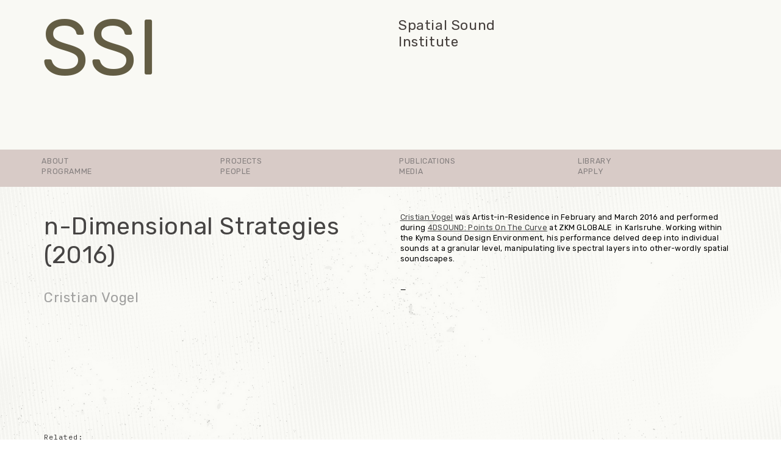

--- FILE ---
content_type: text/html; charset=UTF-8
request_url: https://spatialsoundinstitute.com/n-Dimensional-Strategies-2016
body_size: 47155
content:
<!DOCTYPE html>
<!-- 

        Running on cargo.site

-->
<html lang="en" data-predefined-style="true" data-css-presets="true" data-css-preset data-typography-preset>
	<head>
<script>
				var __cargo_context__ = 'live';
				var __cargo_js_ver__ = 'c=3451682563';
				var __cargo_maint__ = false;
				
				
			</script>
					<meta http-equiv="X-UA-Compatible" content="IE=edge,chrome=1">
		<meta http-equiv="Content-Type" content="text/html; charset=utf-8">
		<meta name="viewport" content="initial-scale=1.0, maximum-scale=1.0, user-scalable=no">
		
			<meta name="robots" content="index,follow">
		<title>n-Dimensional Strategies (2016) — SSI</title>
		<meta name="description" content="n-Dimensional Strategies (2016) Cristian Vogel Cristian Vogel was Artist-in-Residence in February and March 2016 and performed during 4DSOUND: Points On The...">
				<meta name="twitter:card" content="summary_large_image">
		<meta name="twitter:title" content="n-Dimensional Strategies (2016) — SSI">
		<meta name="twitter:description" content="n-Dimensional Strategies (2016) Cristian Vogel Cristian Vogel was Artist-in-Residence in February and March 2016 and performed during 4DSOUND: Points On The...">
		<meta name="twitter:image" content="https://freight.cargo.site/w/1200/i/e6b1b733dce94fb3a61c486adae9234eda0b3e602b451359218cb0d011fa3009/grain_22.jpg">
		<meta property="og:locale" content="en_US">
		<meta property="og:title" content="n-Dimensional Strategies (2016) — SSI">
		<meta property="og:description" content="n-Dimensional Strategies (2016) Cristian Vogel Cristian Vogel was Artist-in-Residence in February and March 2016 and performed during 4DSOUND: Points On The...">
		<meta property="og:url" content="https://spatialsoundinstitute.com/n-Dimensional-Strategies-2016">
		<meta property="og:image" content="https://freight.cargo.site/w/1200/i/e6b1b733dce94fb3a61c486adae9234eda0b3e602b451359218cb0d011fa3009/grain_22.jpg">
		<meta property="og:type" content="website">

		<link rel="preconnect" href="https://static.cargo.site" crossorigin>
		<link rel="preconnect" href="https://freight.cargo.site" crossorigin>

		<link rel="preconnect" href="https://fonts.gstatic.com" crossorigin>
				<link rel="preconnect" href="https://type.cargo.site" crossorigin>

		<!--<link rel="preload" href="https://static.cargo.site/assets/social/IconFont-Regular-0.9.3.woff2" as="font" type="font/woff" crossorigin>-->

		

		<link href="https://freight.cargo.site/t/original/i/b0eea1def34692066016b062c2e1f965bf8b97ef44a832c10ebcc880a776a642/ssi.ico" rel="shortcut icon">
		<link href="https://spatialsoundinstitute.com/rss" rel="alternate" type="application/rss+xml" title="SSI feed">

		<link href="//fonts.googleapis.com/css?family=Rubik:400,400italic,700,700italic|IBM Plex Mono:300,300italic,400,400italic,600,600italic,700,700italic&c=3451682563&" id="" rel="stylesheet" type="text/css" />
<link href="https://spatialsoundinstitute.com/stylesheet?c=3451682563&1649212586" id="member_stylesheet" rel="stylesheet" type="text/css" />
<style id="">@font-face{font-family:Icons;src:url(https://static.cargo.site/assets/social/IconFont-Regular-0.9.3.woff2);unicode-range:U+E000-E15C,U+F0000,U+FE0E}@font-face{font-family:Icons;src:url(https://static.cargo.site/assets/social/IconFont-Regular-0.9.3.woff2);font-weight:240;unicode-range:U+E000-E15C,U+F0000,U+FE0E}@font-face{font-family:Icons;src:url(https://static.cargo.site/assets/social/IconFont-Regular-0.9.3.woff2);unicode-range:U+E000-E15C,U+F0000,U+FE0E;font-weight:400}@font-face{font-family:Icons;src:url(https://static.cargo.site/assets/social/IconFont-Regular-0.9.3.woff2);unicode-range:U+E000-E15C,U+F0000,U+FE0E;font-weight:600}@font-face{font-family:Icons;src:url(https://static.cargo.site/assets/social/IconFont-Regular-0.9.3.woff2);unicode-range:U+E000-E15C,U+F0000,U+FE0E;font-weight:800}@font-face{font-family:Icons;src:url(https://static.cargo.site/assets/social/IconFont-Regular-0.9.3.woff2);unicode-range:U+E000-E15C,U+F0000,U+FE0E;font-style:italic}@font-face{font-family:Icons;src:url(https://static.cargo.site/assets/social/IconFont-Regular-0.9.3.woff2);unicode-range:U+E000-E15C,U+F0000,U+FE0E;font-weight:200;font-style:italic}@font-face{font-family:Icons;src:url(https://static.cargo.site/assets/social/IconFont-Regular-0.9.3.woff2);unicode-range:U+E000-E15C,U+F0000,U+FE0E;font-weight:400;font-style:italic}@font-face{font-family:Icons;src:url(https://static.cargo.site/assets/social/IconFont-Regular-0.9.3.woff2);unicode-range:U+E000-E15C,U+F0000,U+FE0E;font-weight:600;font-style:italic}@font-face{font-family:Icons;src:url(https://static.cargo.site/assets/social/IconFont-Regular-0.9.3.woff2);unicode-range:U+E000-E15C,U+F0000,U+FE0E;font-weight:800;font-style:italic}body.iconfont-loading,body.iconfont-loading *{color:transparent!important}body{-moz-osx-font-smoothing:grayscale;-webkit-font-smoothing:antialiased;-webkit-text-size-adjust:none}body.no-scroll{overflow:hidden}/*!
 * Content
 */.page{word-wrap:break-word}:focus{outline:0}.pointer-events-none{pointer-events:none}.pointer-events-auto{pointer-events:auto}.pointer-events-none .page_content .audio-player,.pointer-events-none .page_content .shop_product,.pointer-events-none .page_content a,.pointer-events-none .page_content audio,.pointer-events-none .page_content button,.pointer-events-none .page_content details,.pointer-events-none .page_content iframe,.pointer-events-none .page_content img,.pointer-events-none .page_content input,.pointer-events-none .page_content video{pointer-events:auto}.pointer-events-none .page_content *>a,.pointer-events-none .page_content>a{position:relative}s *{text-transform:inherit}#toolset{position:fixed;bottom:10px;right:10px;z-index:8}.mobile #toolset,.template_site_inframe #toolset{display:none}#toolset a{display:block;height:24px;width:24px;margin:0;padding:0;text-decoration:none;background:rgba(0,0,0,.2)}#toolset a:hover{background:rgba(0,0,0,.8)}[data-adminview] #toolset a,[data-adminview] #toolset_admin a{background:rgba(0,0,0,.04);pointer-events:none;cursor:default}#toolset_admin a:active{background:rgba(0,0,0,.7)}#toolset_admin a svg>*{transform:scale(1.1) translate(0,-.5px);transform-origin:50% 50%}#toolset_admin a svg{pointer-events:none;width:100%!important;height:auto!important}#following-container{overflow:auto;-webkit-overflow-scrolling:touch}#following-container iframe{height:100%;width:100%;position:absolute;top:0;left:0;right:0;bottom:0}:root{--following-width:-400px;--following-animation-duration:450ms}@keyframes following-open{0%{transform:translateX(0)}100%{transform:translateX(var(--following-width))}}@keyframes following-open-inverse{0%{transform:translateX(0)}100%{transform:translateX(calc(-1 * var(--following-width)))}}@keyframes following-close{0%{transform:translateX(var(--following-width))}100%{transform:translateX(0)}}@keyframes following-close-inverse{0%{transform:translateX(calc(-1 * var(--following-width)))}100%{transform:translateX(0)}}body.animate-left{animation:following-open var(--following-animation-duration);animation-fill-mode:both;animation-timing-function:cubic-bezier(.24,1,.29,1)}#following-container.animate-left{animation:following-close-inverse var(--following-animation-duration);animation-fill-mode:both;animation-timing-function:cubic-bezier(.24,1,.29,1)}#following-container.animate-left #following-frame{animation:following-close var(--following-animation-duration);animation-fill-mode:both;animation-timing-function:cubic-bezier(.24,1,.29,1)}body.animate-right{animation:following-close var(--following-animation-duration);animation-fill-mode:both;animation-timing-function:cubic-bezier(.24,1,.29,1)}#following-container.animate-right{animation:following-open-inverse var(--following-animation-duration);animation-fill-mode:both;animation-timing-function:cubic-bezier(.24,1,.29,1)}#following-container.animate-right #following-frame{animation:following-open var(--following-animation-duration);animation-fill-mode:both;animation-timing-function:cubic-bezier(.24,1,.29,1)}.slick-slider{position:relative;display:block;-moz-box-sizing:border-box;box-sizing:border-box;-webkit-user-select:none;-moz-user-select:none;-ms-user-select:none;user-select:none;-webkit-touch-callout:none;-khtml-user-select:none;-ms-touch-action:pan-y;touch-action:pan-y;-webkit-tap-highlight-color:transparent}.slick-list{position:relative;display:block;overflow:hidden;margin:0;padding:0}.slick-list:focus{outline:0}.slick-list.dragging{cursor:pointer;cursor:hand}.slick-slider .slick-list,.slick-slider .slick-track{transform:translate3d(0,0,0);will-change:transform}.slick-track{position:relative;top:0;left:0;display:block}.slick-track:after,.slick-track:before{display:table;content:'';width:1px;height:1px;margin-top:-1px;margin-left:-1px}.slick-track:after{clear:both}.slick-loading .slick-track{visibility:hidden}.slick-slide{display:none;float:left;height:100%;min-height:1px}[dir=rtl] .slick-slide{float:right}.content .slick-slide img{display:inline-block}.content .slick-slide img:not(.image-zoom){cursor:pointer}.content .scrub .slick-list,.content .scrub .slick-slide img:not(.image-zoom){cursor:ew-resize}body.slideshow-scrub-dragging *{cursor:ew-resize!important}.content .slick-slide img:not([src]),.content .slick-slide img[src='']{width:100%;height:auto}.slick-slide.slick-loading img{display:none}.slick-slide.dragging img{pointer-events:none}.slick-initialized .slick-slide{display:block}.slick-loading .slick-slide{visibility:hidden}.slick-vertical .slick-slide{display:block;height:auto;border:1px solid transparent}.slick-arrow.slick-hidden{display:none}.slick-arrow{position:absolute;z-index:9;width:0;top:0;height:100%;cursor:pointer;will-change:opacity;-webkit-transition:opacity 333ms cubic-bezier(.4,0,.22,1);transition:opacity 333ms cubic-bezier(.4,0,.22,1)}.slick-arrow.hidden{opacity:0}.slick-arrow svg{position:absolute;width:36px;height:36px;top:0;left:0;right:0;bottom:0;margin:auto;transform:translate(.25px,.25px)}.slick-arrow svg.right-arrow{transform:translate(.25px,.25px) scaleX(-1)}.slick-arrow svg:active{opacity:.75}.slick-arrow svg .arrow-shape{fill:none!important;stroke:#fff;stroke-linecap:square}.slick-arrow svg .arrow-outline{fill:none!important;stroke-width:2.5px;stroke:rgba(0,0,0,.6);stroke-linecap:square}.slick-arrow.slick-next{right:0;text-align:right}.slick-next svg,.wallpaper-navigation .slick-next svg{margin-right:10px}.mobile .slick-next svg{margin-right:10px}.slick-arrow.slick-prev{text-align:left}.slick-prev svg,.wallpaper-navigation .slick-prev svg{margin-left:10px}.mobile .slick-prev svg{margin-left:10px}.loading_animation{display:none;vertical-align:middle;z-index:15;line-height:0;pointer-events:none;border-radius:100%}.loading_animation.hidden{display:none}.loading_animation.pulsing{opacity:0;display:inline-block;animation-delay:.1s;-webkit-animation-delay:.1s;-moz-animation-delay:.1s;animation-duration:12s;animation-iteration-count:infinite;animation:fade-pulse-in .5s ease-in-out;-moz-animation:fade-pulse-in .5s ease-in-out;-webkit-animation:fade-pulse-in .5s ease-in-out;-webkit-animation-fill-mode:forwards;-moz-animation-fill-mode:forwards;animation-fill-mode:forwards}.loading_animation.pulsing.no-delay{animation-delay:0s;-webkit-animation-delay:0s;-moz-animation-delay:0s}.loading_animation div{border-radius:100%}.loading_animation div svg{max-width:100%;height:auto}.loading_animation div,.loading_animation div svg{width:20px;height:20px}.loading_animation.full-width svg{width:100%;height:auto}.loading_animation.full-width.big svg{width:100px;height:100px}.loading_animation div svg>*{fill:#ccc}.loading_animation div{-webkit-animation:spin-loading 12s ease-out;-webkit-animation-iteration-count:infinite;-moz-animation:spin-loading 12s ease-out;-moz-animation-iteration-count:infinite;animation:spin-loading 12s ease-out;animation-iteration-count:infinite}.loading_animation.hidden{display:none}[data-backdrop] .loading_animation{position:absolute;top:15px;left:15px;z-index:99}.loading_animation.position-absolute.middle{top:calc(50% - 10px);left:calc(50% - 10px)}.loading_animation.position-absolute.topleft{top:0;left:0}.loading_animation.position-absolute.middleright{top:calc(50% - 10px);right:1rem}.loading_animation.position-absolute.middleleft{top:calc(50% - 10px);left:1rem}.loading_animation.gray div svg>*{fill:#999}.loading_animation.gray-dark div svg>*{fill:#666}.loading_animation.gray-darker div svg>*{fill:#555}.loading_animation.gray-light div svg>*{fill:#ccc}.loading_animation.white div svg>*{fill:rgba(255,255,255,.85)}.loading_animation.blue div svg>*{fill:#698fff}.loading_animation.inline{display:inline-block;margin-bottom:.5ex}.loading_animation.inline.left{margin-right:.5ex}@-webkit-keyframes fade-pulse-in{0%{opacity:0}50%{opacity:.5}100%{opacity:1}}@-moz-keyframes fade-pulse-in{0%{opacity:0}50%{opacity:.5}100%{opacity:1}}@keyframes fade-pulse-in{0%{opacity:0}50%{opacity:.5}100%{opacity:1}}@-webkit-keyframes pulsate{0%{opacity:1}50%{opacity:0}100%{opacity:1}}@-moz-keyframes pulsate{0%{opacity:1}50%{opacity:0}100%{opacity:1}}@keyframes pulsate{0%{opacity:1}50%{opacity:0}100%{opacity:1}}@-webkit-keyframes spin-loading{0%{transform:rotate(0)}9%{transform:rotate(1050deg)}18%{transform:rotate(-1090deg)}20%{transform:rotate(-1080deg)}23%{transform:rotate(-1080deg)}28%{transform:rotate(-1095deg)}29%{transform:rotate(-1065deg)}34%{transform:rotate(-1080deg)}35%{transform:rotate(-1050deg)}40%{transform:rotate(-1065deg)}41%{transform:rotate(-1035deg)}44%{transform:rotate(-1035deg)}47%{transform:rotate(-2160deg)}50%{transform:rotate(-2160deg)}56%{transform:rotate(45deg)}60%{transform:rotate(45deg)}80%{transform:rotate(6120deg)}100%{transform:rotate(0)}}@keyframes spin-loading{0%{transform:rotate(0)}9%{transform:rotate(1050deg)}18%{transform:rotate(-1090deg)}20%{transform:rotate(-1080deg)}23%{transform:rotate(-1080deg)}28%{transform:rotate(-1095deg)}29%{transform:rotate(-1065deg)}34%{transform:rotate(-1080deg)}35%{transform:rotate(-1050deg)}40%{transform:rotate(-1065deg)}41%{transform:rotate(-1035deg)}44%{transform:rotate(-1035deg)}47%{transform:rotate(-2160deg)}50%{transform:rotate(-2160deg)}56%{transform:rotate(45deg)}60%{transform:rotate(45deg)}80%{transform:rotate(6120deg)}100%{transform:rotate(0)}}[grid-row]{align-items:flex-start;box-sizing:border-box;display:-webkit-box;display:-webkit-flex;display:-ms-flexbox;display:flex;-webkit-flex-wrap:wrap;-ms-flex-wrap:wrap;flex-wrap:wrap}[grid-col]{box-sizing:border-box}[grid-row] [grid-col].empty:after{content:"\0000A0";cursor:text}body.mobile[data-adminview=content-editproject] [grid-row] [grid-col].empty:after{display:none}[grid-col=auto]{-webkit-box-flex:1;-webkit-flex:1;-ms-flex:1;flex:1}[grid-col=x12]{width:100%}[grid-col=x11]{width:50%}[grid-col=x10]{width:33.33%}[grid-col=x9]{width:25%}[grid-col=x8]{width:20%}[grid-col=x7]{width:16.666666667%}[grid-col=x6]{width:14.285714286%}[grid-col=x5]{width:12.5%}[grid-col=x4]{width:11.111111111%}[grid-col=x3]{width:10%}[grid-col=x2]{width:9.090909091%}[grid-col=x1]{width:8.333333333%}[grid-col="1"]{width:8.33333%}[grid-col="2"]{width:16.66667%}[grid-col="3"]{width:25%}[grid-col="4"]{width:33.33333%}[grid-col="5"]{width:41.66667%}[grid-col="6"]{width:50%}[grid-col="7"]{width:58.33333%}[grid-col="8"]{width:66.66667%}[grid-col="9"]{width:75%}[grid-col="10"]{width:83.33333%}[grid-col="11"]{width:91.66667%}[grid-col="12"]{width:100%}body.mobile [grid-responsive] [grid-col]{width:100%;-webkit-box-flex:none;-webkit-flex:none;-ms-flex:none;flex:none}[data-ce-host=true][contenteditable=true] [grid-pad]{pointer-events:none}[data-ce-host=true][contenteditable=true] [grid-pad]>*{pointer-events:auto}[grid-pad="0"]{padding:0}[grid-pad="0.25"]{padding:.125rem}[grid-pad="0.5"]{padding:.25rem}[grid-pad="0.75"]{padding:.375rem}[grid-pad="1"]{padding:.5rem}[grid-pad="1.25"]{padding:.625rem}[grid-pad="1.5"]{padding:.75rem}[grid-pad="1.75"]{padding:.875rem}[grid-pad="2"]{padding:1rem}[grid-pad="2.5"]{padding:1.25rem}[grid-pad="3"]{padding:1.5rem}[grid-pad="3.5"]{padding:1.75rem}[grid-pad="4"]{padding:2rem}[grid-pad="5"]{padding:2.5rem}[grid-pad="6"]{padding:3rem}[grid-pad="7"]{padding:3.5rem}[grid-pad="8"]{padding:4rem}[grid-pad="9"]{padding:4.5rem}[grid-pad="10"]{padding:5rem}[grid-gutter="0"]{margin:0}[grid-gutter="0.5"]{margin:-.25rem}[grid-gutter="1"]{margin:-.5rem}[grid-gutter="1.5"]{margin:-.75rem}[grid-gutter="2"]{margin:-1rem}[grid-gutter="2.5"]{margin:-1.25rem}[grid-gutter="3"]{margin:-1.5rem}[grid-gutter="3.5"]{margin:-1.75rem}[grid-gutter="4"]{margin:-2rem}[grid-gutter="5"]{margin:-2.5rem}[grid-gutter="6"]{margin:-3rem}[grid-gutter="7"]{margin:-3.5rem}[grid-gutter="8"]{margin:-4rem}[grid-gutter="10"]{margin:-5rem}[grid-gutter="12"]{margin:-6rem}[grid-gutter="14"]{margin:-7rem}[grid-gutter="16"]{margin:-8rem}[grid-gutter="18"]{margin:-9rem}[grid-gutter="20"]{margin:-10rem}small{max-width:100%;text-decoration:inherit}img:not([src]),img[src='']{outline:1px solid rgba(177,177,177,.4);outline-offset:-1px;content:url([data-uri])}img.image-zoom{cursor:-webkit-zoom-in;cursor:-moz-zoom-in;cursor:zoom-in}#imprimatur{color:#333;font-size:10px;font-family:-apple-system,BlinkMacSystemFont,"Segoe UI",Roboto,Oxygen,Ubuntu,Cantarell,"Open Sans","Helvetica Neue",sans-serif,"Sans Serif",Icons;/*!System*/position:fixed;opacity:.3;right:-28px;bottom:160px;transform:rotate(270deg);-ms-transform:rotate(270deg);-webkit-transform:rotate(270deg);z-index:8;text-transform:uppercase;color:#999;opacity:.5;padding-bottom:2px;text-decoration:none}.mobile #imprimatur{display:none}bodycopy cargo-link a{font-family:-apple-system,BlinkMacSystemFont,"Segoe UI",Roboto,Oxygen,Ubuntu,Cantarell,"Open Sans","Helvetica Neue",sans-serif,"Sans Serif",Icons;/*!System*/font-size:12px;font-style:normal;font-weight:400;transform:rotate(270deg);text-decoration:none;position:fixed!important;right:-27px;bottom:100px;text-decoration:none;letter-spacing:normal;background:0 0;border:0;border-bottom:0;outline:0}/*! PhotoSwipe Default UI CSS by Dmitry Semenov | photoswipe.com | MIT license */.pswp--has_mouse .pswp__button--arrow--left,.pswp--has_mouse .pswp__button--arrow--right,.pswp__ui{visibility:visible}.pswp--minimal--dark .pswp__top-bar,.pswp__button{background:0 0}.pswp,.pswp__bg,.pswp__container,.pswp__img--placeholder,.pswp__zoom-wrap,.quick-view-navigation{-webkit-backface-visibility:hidden}.pswp__button{cursor:pointer;opacity:1;-webkit-appearance:none;transition:opacity .2s;-webkit-box-shadow:none;box-shadow:none}.pswp__button-close>svg{top:10px;right:10px;margin-left:auto}.pswp--touch .quick-view-navigation{display:none}.pswp__ui{-webkit-font-smoothing:auto;opacity:1;z-index:1550}.quick-view-navigation{will-change:opacity;-webkit-transition:opacity 333ms cubic-bezier(.4,0,.22,1);transition:opacity 333ms cubic-bezier(.4,0,.22,1)}.quick-view-navigation .pswp__group .pswp__button{pointer-events:auto}.pswp__button>svg{position:absolute;width:36px;height:36px}.quick-view-navigation .pswp__group:active svg{opacity:.75}.pswp__button svg .shape-shape{fill:#fff}.pswp__button svg .shape-outline{fill:#000}.pswp__button-prev>svg{top:0;bottom:0;left:10px;margin:auto}.pswp__button-next>svg{top:0;bottom:0;right:10px;margin:auto}.quick-view-navigation .pswp__group .pswp__button-prev{position:absolute;left:0;top:0;width:0;height:100%}.quick-view-navigation .pswp__group .pswp__button-next{position:absolute;right:0;top:0;width:0;height:100%}.quick-view-navigation .close-button,.quick-view-navigation .left-arrow,.quick-view-navigation .right-arrow{transform:translate(.25px,.25px)}.quick-view-navigation .right-arrow{transform:translate(.25px,.25px) scaleX(-1)}.pswp__button svg .shape-outline{fill:transparent!important;stroke:#000;stroke-width:2.5px;stroke-linecap:square}.pswp__button svg .shape-shape{fill:transparent!important;stroke:#fff;stroke-width:1.5px;stroke-linecap:square}.pswp__bg,.pswp__scroll-wrap,.pswp__zoom-wrap{width:100%;position:absolute}.quick-view-navigation .pswp__group .pswp__button-close{margin:0}.pswp__container,.pswp__item,.pswp__zoom-wrap{right:0;bottom:0;top:0;position:absolute;left:0}.pswp__ui--hidden .pswp__button{opacity:.001}.pswp__ui--hidden .pswp__button,.pswp__ui--hidden .pswp__button *{pointer-events:none}.pswp .pswp__ui.pswp__ui--displaynone{display:none}.pswp__element--disabled{display:none!important}/*! PhotoSwipe main CSS by Dmitry Semenov | photoswipe.com | MIT license */.pswp{position:fixed;display:none;height:100%;width:100%;top:0;left:0;right:0;bottom:0;margin:auto;-ms-touch-action:none;touch-action:none;z-index:9999999;-webkit-text-size-adjust:100%;line-height:initial;letter-spacing:initial;outline:0}.pswp img{max-width:none}.pswp--zoom-disabled .pswp__img{cursor:default!important}.pswp--animate_opacity{opacity:.001;will-change:opacity;-webkit-transition:opacity 333ms cubic-bezier(.4,0,.22,1);transition:opacity 333ms cubic-bezier(.4,0,.22,1)}.pswp--open{display:block}.pswp--zoom-allowed .pswp__img{cursor:-webkit-zoom-in;cursor:-moz-zoom-in;cursor:zoom-in}.pswp--zoomed-in .pswp__img{cursor:-webkit-grab;cursor:-moz-grab;cursor:grab}.pswp--dragging .pswp__img{cursor:-webkit-grabbing;cursor:-moz-grabbing;cursor:grabbing}.pswp__bg{left:0;top:0;height:100%;opacity:0;transform:translateZ(0);will-change:opacity}.pswp__scroll-wrap{left:0;top:0;height:100%}.pswp__container,.pswp__zoom-wrap{-ms-touch-action:none;touch-action:none}.pswp__container,.pswp__img{-webkit-user-select:none;-moz-user-select:none;-ms-user-select:none;user-select:none;-webkit-tap-highlight-color:transparent;-webkit-touch-callout:none}.pswp__zoom-wrap{-webkit-transform-origin:left top;-ms-transform-origin:left top;transform-origin:left top;-webkit-transition:-webkit-transform 222ms cubic-bezier(.4,0,.22,1);transition:transform 222ms cubic-bezier(.4,0,.22,1)}.pswp__bg{-webkit-transition:opacity 222ms cubic-bezier(.4,0,.22,1);transition:opacity 222ms cubic-bezier(.4,0,.22,1)}.pswp--animated-in .pswp__bg,.pswp--animated-in .pswp__zoom-wrap{-webkit-transition:none;transition:none}.pswp--hide-overflow .pswp__scroll-wrap,.pswp--hide-overflow.pswp{overflow:hidden}.pswp__img{position:absolute;width:auto;height:auto;top:0;left:0}.pswp__img--placeholder--blank{background:#222}.pswp--ie .pswp__img{width:100%!important;height:auto!important;left:0;top:0}.pswp__ui--idle{opacity:0}.pswp__error-msg{position:absolute;left:0;top:50%;width:100%;text-align:center;font-size:14px;line-height:16px;margin-top:-8px;color:#ccc}.pswp__error-msg a{color:#ccc;text-decoration:underline}.pswp__error-msg{font-family:-apple-system,BlinkMacSystemFont,"Segoe UI",Roboto,Oxygen,Ubuntu,Cantarell,"Open Sans","Helvetica Neue",sans-serif}.quick-view.mouse-down .iframe-item{pointer-events:none!important}.quick-view-caption-positioner{pointer-events:none;width:100%;height:100%}.quick-view-caption-wrapper{margin:auto;position:absolute;bottom:0;left:0;right:0}.quick-view-horizontal-align-left .quick-view-caption-wrapper{margin-left:0}.quick-view-horizontal-align-right .quick-view-caption-wrapper{margin-right:0}[data-quick-view-caption]{transition:.1s opacity ease-in-out;position:absolute;bottom:0;left:0;right:0}.quick-view-horizontal-align-left [data-quick-view-caption]{text-align:left}.quick-view-horizontal-align-right [data-quick-view-caption]{text-align:right}.quick-view-caption{transition:.1s opacity ease-in-out}.quick-view-caption>*{display:inline-block}.quick-view-caption *{pointer-events:auto}.quick-view-caption.hidden{opacity:0}.shop_product .dropdown_wrapper{flex:0 0 100%;position:relative}.shop_product select{appearance:none;-moz-appearance:none;-webkit-appearance:none;outline:0;-webkit-font-smoothing:antialiased;-moz-osx-font-smoothing:grayscale;cursor:pointer;border-radius:0;white-space:nowrap;overflow:hidden!important;text-overflow:ellipsis}.shop_product select.dropdown::-ms-expand{display:none}.shop_product a{cursor:pointer;border-bottom:none;text-decoration:none}.shop_product a.out-of-stock{pointer-events:none}body.audio-player-dragging *{cursor:ew-resize!important}.audio-player{display:inline-flex;flex:1 0 calc(100% - 2px);width:calc(100% - 2px)}.audio-player .button{height:100%;flex:0 0 3.3rem;display:flex}.audio-player .separator{left:3.3rem;height:100%}.audio-player .buffer{width:0%;height:100%;transition:left .3s linear,width .3s linear}.audio-player.seeking .buffer{transition:left 0s,width 0s}.audio-player.seeking{user-select:none;-webkit-user-select:none;cursor:ew-resize}.audio-player.seeking *{user-select:none;-webkit-user-select:none;cursor:ew-resize}.audio-player .bar{overflow:hidden;display:flex;justify-content:space-between;align-content:center;flex-grow:1}.audio-player .progress{width:0%;height:100%;transition:width .3s linear}.audio-player.seeking .progress{transition:width 0s}.audio-player .pause,.audio-player .play{cursor:pointer;height:100%}.audio-player .note-icon{margin:auto 0;order:2;flex:0 1 auto}.audio-player .title{white-space:nowrap;overflow:hidden;text-overflow:ellipsis;pointer-events:none;user-select:none;padding:.5rem 0 .5rem 1rem;margin:auto auto auto 0;flex:0 3 auto;min-width:0;width:100%}.audio-player .total-time{flex:0 1 auto;margin:auto 0}.audio-player .current-time,.audio-player .play-text{flex:0 1 auto;margin:auto 0}.audio-player .stream-anim{user-select:none;margin:auto auto auto 0}.audio-player .stream-anim span{display:inline-block}.audio-player .buffer,.audio-player .current-time,.audio-player .note-svg,.audio-player .play-text,.audio-player .separator,.audio-player .total-time{user-select:none;pointer-events:none}.audio-player .buffer,.audio-player .play-text,.audio-player .progress{position:absolute}.audio-player,.audio-player .bar,.audio-player .button,.audio-player .current-time,.audio-player .note-icon,.audio-player .pause,.audio-player .play,.audio-player .total-time{position:relative}body.mobile .audio-player,body.mobile .audio-player *{-webkit-touch-callout:none}#standalone-admin-frame{border:0;width:400px;position:absolute;right:0;top:0;height:100vh;z-index:99}body[standalone-admin=true] #standalone-admin-frame{transform:translate(0,0)}body[standalone-admin=true] .main_container{width:calc(100% - 400px)}body[standalone-admin=false] #standalone-admin-frame{transform:translate(100%,0)}body[standalone-admin=false] .main_container{width:100%}.toggle_standaloneAdmin{position:fixed;top:0;right:400px;height:40px;width:40px;z-index:999;cursor:pointer;background-color:rgba(0,0,0,.4)}.toggle_standaloneAdmin:active{opacity:.7}body[standalone-admin=false] .toggle_standaloneAdmin{right:0}.toggle_standaloneAdmin *{color:#fff;fill:#fff}.toggle_standaloneAdmin svg{padding:6px;width:100%;height:100%;opacity:.85}body[standalone-admin=false] .toggle_standaloneAdmin #close,body[standalone-admin=true] .toggle_standaloneAdmin #backdropsettings{display:none}.toggle_standaloneAdmin>div{width:100%;height:100%}#admin_toggle_button{position:fixed;top:50%;transform:translate(0,-50%);right:400px;height:36px;width:12px;z-index:999;cursor:pointer;background-color:rgba(0,0,0,.09);padding-left:2px;margin-right:5px}#admin_toggle_button .bar{content:'';background:rgba(0,0,0,.09);position:fixed;width:5px;bottom:0;top:0;z-index:10}#admin_toggle_button:active{background:rgba(0,0,0,.065)}#admin_toggle_button *{color:#fff;fill:#fff}#admin_toggle_button svg{padding:0;width:16px;height:36px;margin-left:1px;opacity:1}#admin_toggle_button svg *{fill:#fff;opacity:1}#admin_toggle_button[data-state=closed] .toggle_admin_close{display:none}#admin_toggle_button[data-state=closed],#admin_toggle_button[data-state=closed] .toggle_admin_open{width:20px;cursor:pointer;margin:0}#admin_toggle_button[data-state=closed] svg{margin-left:2px}#admin_toggle_button[data-state=open] .toggle_admin_open{display:none}select,select *{text-rendering:auto!important}b b{font-weight:inherit}*{-webkit-box-sizing:border-box;-moz-box-sizing:border-box;box-sizing:border-box}customhtml>*{position:relative;z-index:10}body,html{min-height:100vh;margin:0;padding:0}html{touch-action:manipulation;position:relative;background-color:#fff}.main_container{min-height:100vh;width:100%;overflow:hidden}.container{display:-webkit-box;display:-webkit-flex;display:-moz-box;display:-ms-flexbox;display:flex;-webkit-flex-wrap:wrap;-moz-flex-wrap:wrap;-ms-flex-wrap:wrap;flex-wrap:wrap;max-width:100%;width:100%;overflow:visible}.container{align-items:flex-start;-webkit-align-items:flex-start}.page{z-index:2}.page ul li>text-limit{display:block}.content,.content_container,.pinned{-webkit-flex:1 0 auto;-moz-flex:1 0 auto;-ms-flex:1 0 auto;flex:1 0 auto;max-width:100%}.content_container{width:100%}.content_container.full_height{min-height:100vh}.page_background{position:absolute;top:0;left:0;width:100%;height:100%}.page_container{position:relative;overflow:visible;width:100%}.backdrop{position:absolute;top:0;z-index:1;width:100%;height:100%;max-height:100vh}.backdrop>div{position:absolute;top:0;left:0;width:100%;height:100%;-webkit-backface-visibility:hidden;backface-visibility:hidden;transform:translate3d(0,0,0);contain:strict}[data-backdrop].backdrop>div[data-overflowing]{max-height:100vh;position:absolute;top:0;left:0}body.mobile [split-responsive]{display:flex;flex-direction:column}body.mobile [split-responsive] .container{width:100%;order:2}body.mobile [split-responsive] .backdrop{position:relative;height:50vh;width:100%;order:1}body.mobile [split-responsive] [data-auxiliary].backdrop{position:absolute;height:50vh;width:100%;order:1}.page{position:relative;z-index:2}img[data-align=left]{float:left}img[data-align=right]{float:right}[data-rotation]{transform-origin:center center}.content .page_content:not([contenteditable=true]) [data-draggable]{pointer-events:auto!important;backface-visibility:hidden}.preserve-3d{-moz-transform-style:preserve-3d;transform-style:preserve-3d}.content .page_content:not([contenteditable=true]) [data-draggable] iframe{pointer-events:none!important}.dragging-active iframe{pointer-events:none!important}.content .page_content:not([contenteditable=true]) [data-draggable]:active{opacity:1}.content .scroll-transition-fade{transition:transform 1s ease-in-out,opacity .8s ease-in-out}.content .scroll-transition-fade.below-viewport{opacity:0;transform:translateY(40px)}.mobile.full_width .page_container:not([split-layout]) .container_width{width:100%}[data-view=pinned_bottom] .bottom_pin_invisibility{visibility:hidden}.pinned{position:relative;width:100%}.pinned .page_container.accommodate:not(.fixed):not(.overlay){z-index:2}.pinned .page_container.overlay{position:absolute;z-index:4}.pinned .page_container.overlay.fixed{position:fixed}.pinned .page_container.overlay.fixed .page{max-height:100vh;-webkit-overflow-scrolling:touch}.pinned .page_container.overlay.fixed .page.allow-scroll{overflow-y:auto;overflow-x:hidden}.pinned .page_container.overlay.fixed .page.allow-scroll{align-items:flex-start;-webkit-align-items:flex-start}.pinned .page_container .page.allow-scroll::-webkit-scrollbar{width:0;background:0 0;display:none}.pinned.pinned_top .page_container.overlay{left:0;top:0}.pinned.pinned_bottom .page_container.overlay{left:0;bottom:0}div[data-container=set]:empty{margin-top:1px}.thumbnails{position:relative;z-index:1}[thumbnails=grid]{align-items:baseline}[thumbnails=justify] .thumbnail{box-sizing:content-box}[thumbnails][data-padding-zero] .thumbnail{margin-bottom:-1px}[thumbnails=montessori] .thumbnail{pointer-events:auto;position:absolute}[thumbnails] .thumbnail>a{display:block;text-decoration:none}[thumbnails=montessori]{height:0}[thumbnails][data-resizing],[thumbnails][data-resizing] *{cursor:nwse-resize}[thumbnails] .thumbnail .resize-handle{cursor:nwse-resize;width:26px;height:26px;padding:5px;position:absolute;opacity:.75;right:-1px;bottom:-1px;z-index:100}[thumbnails][data-resizing] .resize-handle{display:none}[thumbnails] .thumbnail .resize-handle svg{position:absolute;top:0;left:0}[thumbnails] .thumbnail .resize-handle:hover{opacity:1}[data-can-move].thumbnail .resize-handle svg .resize_path_outline{fill:#fff}[data-can-move].thumbnail .resize-handle svg .resize_path{fill:#000}[thumbnails=montessori] .thumbnail_sizer{height:0;width:100%;position:relative;padding-bottom:100%;pointer-events:none}[thumbnails] .thumbnail img{display:block;min-height:3px;margin-bottom:0}[thumbnails] .thumbnail img:not([src]),img[src=""]{margin:0!important;width:100%;min-height:3px;height:100%!important;position:absolute}[aspect-ratio="1x1"].thumb_image{height:0;padding-bottom:100%;overflow:hidden}[aspect-ratio="4x3"].thumb_image{height:0;padding-bottom:75%;overflow:hidden}[aspect-ratio="16x9"].thumb_image{height:0;padding-bottom:56.25%;overflow:hidden}[thumbnails] .thumb_image{width:100%;position:relative}[thumbnails][thumbnail-vertical-align=top]{align-items:flex-start}[thumbnails][thumbnail-vertical-align=middle]{align-items:center}[thumbnails][thumbnail-vertical-align=bottom]{align-items:baseline}[thumbnails][thumbnail-horizontal-align=left]{justify-content:flex-start}[thumbnails][thumbnail-horizontal-align=middle]{justify-content:center}[thumbnails][thumbnail-horizontal-align=right]{justify-content:flex-end}.thumb_image.default_image>svg{position:absolute;top:0;left:0;bottom:0;right:0;width:100%;height:100%}.thumb_image.default_image{outline:1px solid #ccc;outline-offset:-1px;position:relative}.mobile.full_width [data-view=Thumbnail] .thumbnails_width{width:100%}.content [data-draggable] a:active,.content [data-draggable] img:active{opacity:initial}.content .draggable-dragging{opacity:initial}[data-draggable].draggable_visible{visibility:visible}[data-draggable].draggable_hidden{visibility:hidden}.gallery_card [data-draggable],.marquee [data-draggable]{visibility:inherit}[data-draggable]{visibility:visible;background-color:rgba(0,0,0,.003)}#site_menu_panel_container .image-gallery:not(.initialized){height:0;padding-bottom:100%;min-height:initial}.image-gallery:not(.initialized){min-height:100vh;visibility:hidden;width:100%}.image-gallery .gallery_card img{display:block;width:100%;height:auto}.image-gallery .gallery_card{transform-origin:center}.image-gallery .gallery_card.dragging{opacity:.1;transform:initial!important}.image-gallery:not([image-gallery=slideshow]) .gallery_card iframe:only-child,.image-gallery:not([image-gallery=slideshow]) .gallery_card video:only-child{width:100%;height:100%;top:0;left:0;position:absolute}.image-gallery[image-gallery=slideshow] .gallery_card video[muted][autoplay]:not([controls]),.image-gallery[image-gallery=slideshow] .gallery_card video[muted][data-autoplay]:not([controls]){pointer-events:none}.image-gallery [image-gallery-pad="0"] video:only-child{object-fit:cover;height:calc(100% + 1px)}div.image-gallery>a,div.image-gallery>iframe,div.image-gallery>img,div.image-gallery>video{display:none}[image-gallery-row]{align-items:flex-start;box-sizing:border-box;display:-webkit-box;display:-webkit-flex;display:-ms-flexbox;display:flex;-webkit-flex-wrap:wrap;-ms-flex-wrap:wrap;flex-wrap:wrap}.image-gallery .gallery_card_image{width:100%;position:relative}[data-predefined-style=true] .image-gallery a.gallery_card{display:block;border:none}[image-gallery-col]{box-sizing:border-box}[image-gallery-col=x12]{width:100%}[image-gallery-col=x11]{width:50%}[image-gallery-col=x10]{width:33.33%}[image-gallery-col=x9]{width:25%}[image-gallery-col=x8]{width:20%}[image-gallery-col=x7]{width:16.666666667%}[image-gallery-col=x6]{width:14.285714286%}[image-gallery-col=x5]{width:12.5%}[image-gallery-col=x4]{width:11.111111111%}[image-gallery-col=x3]{width:10%}[image-gallery-col=x2]{width:9.090909091%}[image-gallery-col=x1]{width:8.333333333%}.content .page_content [image-gallery-pad].image-gallery{pointer-events:none}.content .page_content [image-gallery-pad].image-gallery .gallery_card_image>*,.content .page_content [image-gallery-pad].image-gallery .gallery_image_caption{pointer-events:auto}.content .page_content [image-gallery-pad="0"]{padding:0}.content .page_content [image-gallery-pad="0.25"]{padding:.125rem}.content .page_content [image-gallery-pad="0.5"]{padding:.25rem}.content .page_content [image-gallery-pad="0.75"]{padding:.375rem}.content .page_content [image-gallery-pad="1"]{padding:.5rem}.content .page_content [image-gallery-pad="1.25"]{padding:.625rem}.content .page_content [image-gallery-pad="1.5"]{padding:.75rem}.content .page_content [image-gallery-pad="1.75"]{padding:.875rem}.content .page_content [image-gallery-pad="2"]{padding:1rem}.content .page_content [image-gallery-pad="2.5"]{padding:1.25rem}.content .page_content [image-gallery-pad="3"]{padding:1.5rem}.content .page_content [image-gallery-pad="3.5"]{padding:1.75rem}.content .page_content [image-gallery-pad="4"]{padding:2rem}.content .page_content [image-gallery-pad="5"]{padding:2.5rem}.content .page_content [image-gallery-pad="6"]{padding:3rem}.content .page_content [image-gallery-pad="7"]{padding:3.5rem}.content .page_content [image-gallery-pad="8"]{padding:4rem}.content .page_content [image-gallery-pad="9"]{padding:4.5rem}.content .page_content [image-gallery-pad="10"]{padding:5rem}.content .page_content [image-gallery-gutter="0"]{margin:0}.content .page_content [image-gallery-gutter="0.5"]{margin:-.25rem}.content .page_content [image-gallery-gutter="1"]{margin:-.5rem}.content .page_content [image-gallery-gutter="1.5"]{margin:-.75rem}.content .page_content [image-gallery-gutter="2"]{margin:-1rem}.content .page_content [image-gallery-gutter="2.5"]{margin:-1.25rem}.content .page_content [image-gallery-gutter="3"]{margin:-1.5rem}.content .page_content [image-gallery-gutter="3.5"]{margin:-1.75rem}.content .page_content [image-gallery-gutter="4"]{margin:-2rem}.content .page_content [image-gallery-gutter="5"]{margin:-2.5rem}.content .page_content [image-gallery-gutter="6"]{margin:-3rem}.content .page_content [image-gallery-gutter="7"]{margin:-3.5rem}.content .page_content [image-gallery-gutter="8"]{margin:-4rem}.content .page_content [image-gallery-gutter="10"]{margin:-5rem}.content .page_content [image-gallery-gutter="12"]{margin:-6rem}.content .page_content [image-gallery-gutter="14"]{margin:-7rem}.content .page_content [image-gallery-gutter="16"]{margin:-8rem}.content .page_content [image-gallery-gutter="18"]{margin:-9rem}.content .page_content [image-gallery-gutter="20"]{margin:-10rem}[image-gallery=slideshow]:not(.initialized)>*{min-height:1px;opacity:0;min-width:100%}[image-gallery=slideshow][data-constrained-by=height] [image-gallery-vertical-align].slick-track{align-items:flex-start}[image-gallery=slideshow] img.image-zoom:active{opacity:initial}[image-gallery=slideshow].slick-initialized .gallery_card{pointer-events:none}[image-gallery=slideshow].slick-initialized .gallery_card.slick-current{pointer-events:auto}[image-gallery=slideshow] .gallery_card:not(.has_caption){line-height:0}.content .page_content [image-gallery=slideshow].image-gallery>*{pointer-events:auto}.content [image-gallery=slideshow].image-gallery.slick-initialized .gallery_card{overflow:hidden;margin:0;display:flex;flex-flow:row wrap;flex-shrink:0}.content [image-gallery=slideshow].image-gallery.slick-initialized .gallery_card.slick-current{overflow:visible}[image-gallery=slideshow] .gallery_image_caption{opacity:1;transition:opacity .3s;-webkit-transition:opacity .3s;width:100%;margin-left:auto;margin-right:auto;clear:both}[image-gallery-horizontal-align=left] .gallery_image_caption{text-align:left}[image-gallery-horizontal-align=middle] .gallery_image_caption{text-align:center}[image-gallery-horizontal-align=right] .gallery_image_caption{text-align:right}[image-gallery=slideshow][data-slideshow-in-transition] .gallery_image_caption{opacity:0;transition:opacity .3s;-webkit-transition:opacity .3s}[image-gallery=slideshow] .gallery_card_image{width:initial;margin:0;display:inline-block}[image-gallery=slideshow] .gallery_card img{margin:0;display:block}[image-gallery=slideshow][data-exploded]{align-items:flex-start;box-sizing:border-box;display:-webkit-box;display:-webkit-flex;display:-ms-flexbox;display:flex;-webkit-flex-wrap:wrap;-ms-flex-wrap:wrap;flex-wrap:wrap;justify-content:flex-start;align-content:flex-start}[image-gallery=slideshow][data-exploded] .gallery_card{padding:1rem;width:16.666%}[image-gallery=slideshow][data-exploded] .gallery_card_image{height:0;display:block;width:100%}[image-gallery=grid]{align-items:baseline}[image-gallery=grid] .gallery_card.has_caption .gallery_card_image{display:block}[image-gallery=grid] [image-gallery-pad="0"].gallery_card{margin-bottom:-1px}[image-gallery=grid] .gallery_card img{margin:0}[image-gallery=columns] .gallery_card img{margin:0}[image-gallery=justify]{align-items:flex-start}[image-gallery=justify] .gallery_card img{margin:0}[image-gallery=montessori][image-gallery-row]{display:block}[image-gallery=montessori] a.gallery_card,[image-gallery=montessori] div.gallery_card{position:absolute;pointer-events:auto}[image-gallery=montessori][data-can-move] .gallery_card,[image-gallery=montessori][data-can-move] .gallery_card .gallery_card_image,[image-gallery=montessori][data-can-move] .gallery_card .gallery_card_image>*{cursor:move}[image-gallery=montessori]{position:relative;height:0}[image-gallery=freeform] .gallery_card{position:relative}[image-gallery=freeform] [image-gallery-pad="0"].gallery_card{margin-bottom:-1px}[image-gallery-vertical-align]{display:flex;flex-flow:row wrap}[image-gallery-vertical-align].slick-track{display:flex;flex-flow:row nowrap}.image-gallery .slick-list{margin-bottom:-.3px}[image-gallery-vertical-align=top]{align-content:flex-start;align-items:flex-start}[image-gallery-vertical-align=middle]{align-items:center;align-content:center}[image-gallery-vertical-align=bottom]{align-content:flex-end;align-items:flex-end}[image-gallery-horizontal-align=left]{justify-content:flex-start}[image-gallery-horizontal-align=middle]{justify-content:center}[image-gallery-horizontal-align=right]{justify-content:flex-end}.image-gallery[data-resizing],.image-gallery[data-resizing] *{cursor:nwse-resize!important}.image-gallery .gallery_card .resize-handle,.image-gallery .gallery_card .resize-handle *{cursor:nwse-resize!important}.image-gallery .gallery_card .resize-handle{width:26px;height:26px;padding:5px;position:absolute;opacity:.75;right:-1px;bottom:-1px;z-index:10}.image-gallery[data-resizing] .resize-handle{display:none}.image-gallery .gallery_card .resize-handle svg{cursor:nwse-resize!important;position:absolute;top:0;left:0}.image-gallery .gallery_card .resize-handle:hover{opacity:1}[data-can-move].gallery_card .resize-handle svg .resize_path_outline{fill:#fff}[data-can-move].gallery_card .resize-handle svg .resize_path{fill:#000}[image-gallery=montessori] .thumbnail_sizer{height:0;width:100%;position:relative;padding-bottom:100%;pointer-events:none}#site_menu_button{display:block;text-decoration:none;pointer-events:auto;z-index:9;vertical-align:top;cursor:pointer;box-sizing:content-box;font-family:Icons}#site_menu_button.custom_icon{padding:0;line-height:0}#site_menu_button.custom_icon img{width:100%;height:auto}#site_menu_wrapper.disabled #site_menu_button{display:none}#site_menu_wrapper.mobile_only #site_menu_button{display:none}body.mobile #site_menu_wrapper.mobile_only:not(.disabled) #site_menu_button:not(.active){display:block}#site_menu_panel_container[data-type=cargo_menu] #site_menu_panel{display:block;position:fixed;top:0;right:0;bottom:0;left:0;z-index:10;cursor:default}.site_menu{pointer-events:auto;position:absolute;z-index:11;top:0;bottom:0;line-height:0;max-width:400px;min-width:300px;font-size:20px;text-align:left;background:rgba(20,20,20,.95);padding:20px 30px 90px 30px;overflow-y:auto;overflow-x:hidden;display:-webkit-box;display:-webkit-flex;display:-ms-flexbox;display:flex;-webkit-box-orient:vertical;-webkit-box-direction:normal;-webkit-flex-direction:column;-ms-flex-direction:column;flex-direction:column;-webkit-box-pack:start;-webkit-justify-content:flex-start;-ms-flex-pack:start;justify-content:flex-start}body.mobile #site_menu_wrapper .site_menu{-webkit-overflow-scrolling:touch;min-width:auto;max-width:100%;width:100%;padding:20px}#site_menu_wrapper[data-sitemenu-position=bottom-left] #site_menu,#site_menu_wrapper[data-sitemenu-position=top-left] #site_menu{left:0}#site_menu_wrapper[data-sitemenu-position=bottom-right] #site_menu,#site_menu_wrapper[data-sitemenu-position=top-right] #site_menu{right:0}#site_menu_wrapper[data-type=page] .site_menu{right:0;left:0;width:100%;padding:0;margin:0;background:0 0}.site_menu_wrapper.open .site_menu{display:block}.site_menu div{display:block}.site_menu a{text-decoration:none;display:inline-block;color:rgba(255,255,255,.75);max-width:100%;overflow:hidden;white-space:nowrap;text-overflow:ellipsis;line-height:1.4}.site_menu div a.active{color:rgba(255,255,255,.4)}.site_menu div.set-link>a{font-weight:700}.site_menu div.hidden{display:none}.site_menu .close{display:block;position:absolute;top:0;right:10px;font-size:60px;line-height:50px;font-weight:200;color:rgba(255,255,255,.4);cursor:pointer;user-select:none}#site_menu_panel_container .page_container{position:relative;overflow:hidden;background:0 0;z-index:2}#site_menu_panel_container .site_menu_page_wrapper{position:fixed;top:0;left:0;overflow-y:auto;-webkit-overflow-scrolling:touch;height:100%;width:100%;z-index:100}#site_menu_panel_container .site_menu_page_wrapper .backdrop{pointer-events:none}#site_menu_panel_container #site_menu_page_overlay{position:fixed;top:0;right:0;bottom:0;left:0;cursor:default;z-index:1}#shop_button{display:block;text-decoration:none;pointer-events:auto;z-index:9;vertical-align:top;cursor:pointer;box-sizing:content-box;font-family:Icons}#shop_button.custom_icon{padding:0;line-height:0}#shop_button.custom_icon img{width:100%;height:auto}#shop_button.disabled{display:none}.loading[data-loading]{display:none;position:fixed;bottom:8px;left:8px;z-index:100}.new_site_button_wrapper{font-size:1.8rem;font-weight:400;color:rgba(0,0,0,.85);font-family:-apple-system,BlinkMacSystemFont,'Segoe UI',Roboto,Oxygen,Ubuntu,Cantarell,'Open Sans','Helvetica Neue',sans-serif,'Sans Serif',Icons;font-style:normal;line-height:1.4;color:#fff;position:fixed;bottom:0;right:0;z-index:999}body.template_site #toolset{display:none!important}body.mobile .new_site_button{display:none}.new_site_button{display:flex;height:44px;cursor:pointer}.new_site_button .plus{width:44px;height:100%}.new_site_button .plus svg{width:100%;height:100%}.new_site_button .plus svg line{stroke:#000;stroke-width:2px}.new_site_button .plus:after,.new_site_button .plus:before{content:'';width:30px;height:2px}.new_site_button .text{background:#0fce83;display:none;padding:7.5px 15px 7.5px 15px;height:100%;font-size:20px;color:#222}.new_site_button:active{opacity:.8}.new_site_button.show_full .text{display:block}.new_site_button.show_full .plus{display:none}html:not(.admin-wrapper) .template_site #confirm_modal [data-progress] .progress-indicator:after{content:'Generating Site...';padding:7.5px 15px;right:-200px;color:#000}bodycopy svg.marker-overlay,bodycopy svg.marker-overlay *{transform-origin:0 0;-webkit-transform-origin:0 0;box-sizing:initial}bodycopy svg#svgroot{box-sizing:initial}bodycopy svg.marker-overlay{padding:inherit;position:absolute;left:0;top:0;width:100%;height:100%;min-height:1px;overflow:visible;pointer-events:none;z-index:999}bodycopy svg.marker-overlay *{pointer-events:initial}bodycopy svg.marker-overlay text{letter-spacing:initial}bodycopy svg.marker-overlay a{cursor:pointer}.marquee:not(.torn-down){overflow:hidden;width:100%;position:relative;padding-bottom:.25em;padding-top:.25em;margin-bottom:-.25em;margin-top:-.25em;contain:layout}.marquee .marquee_contents{will-change:transform;display:flex;flex-direction:column}.marquee[behavior][direction].torn-down{white-space:normal}.marquee[behavior=bounce] .marquee_contents{display:block;float:left;clear:both}.marquee[behavior=bounce] .marquee_inner{display:block}.marquee[behavior=bounce][direction=vertical] .marquee_contents{width:100%}.marquee[behavior=bounce][direction=diagonal] .marquee_inner:last-child,.marquee[behavior=bounce][direction=vertical] .marquee_inner:last-child{position:relative;visibility:hidden}.marquee[behavior=bounce][direction=horizontal],.marquee[behavior=scroll][direction=horizontal]{white-space:pre}.marquee[behavior=scroll][direction=horizontal] .marquee_contents{display:inline-flex;white-space:nowrap;min-width:100%}.marquee[behavior=scroll][direction=horizontal] .marquee_inner{min-width:100%}.marquee[behavior=scroll] .marquee_inner:first-child{will-change:transform;position:absolute;width:100%;top:0;left:0}.cycle{display:none}</style>
<script type="text/json" data-set="defaults" >{"current_offset":0,"current_page":1,"cargo_url":"ssissi","is_domain":true,"is_mobile":false,"is_tablet":false,"is_phone":false,"api_path":"https:\/\/spatialsoundinstitute.com\/_api","is_editor":false,"is_template":false,"is_direct_link":true,"direct_link_pid":4031194}</script>
<script type="text/json" data-set="DisplayOptions" >{"user_id":200296,"pagination_count":24,"title_in_project":true,"disable_project_scroll":false,"learning_cargo_seen":true,"resource_url":null,"use_sets":null,"sets_are_clickable":null,"set_links_position":null,"sticky_pages":null,"total_projects":0,"slideshow_responsive":false,"slideshow_thumbnails_header":true,"layout_options":{"content_position":"center_cover","content_width":"92","content_margin":"5","main_margin":"2","text_alignment":"text_left","vertical_position":"vertical_top","bgcolor":"#f4f4f4","WebFontConfig":{"google":{"families":{"Rubik":{"variants":["400","400italic","700","700italic"]},"IBM Plex Mono":{"variants":["300","300italic","400","400italic","600","600italic","700","700italic"]}}},"cargo":{"families":{"Dolly Pro":{"variants":["n4","i4","n7"]}}},"system":{"families":{"-apple-system":{"variants":["n4"]}}}},"links_orientation":"links_horizontal","viewport_size":"phone","mobile_zoom":"17","mobile_view":"desktop","mobile_padding":"-4.2","mobile_formatting":false,"width_unit":"rem","text_width":"66","is_feed":false,"limit_vertical_images":true,"image_zoom":true,"mobile_images_full_width":false,"responsive_columns":"1","responsive_thumbnails_padding":"0.7","enable_sitemenu":false,"sitemenu_mobileonly":false,"menu_position":"top-left","sitemenu_option":"cargo_menu","responsive_row_height":"75","advanced_padding_enabled":false,"main_margin_top":"2","main_margin_right":"2","main_margin_bottom":"2","main_margin_left":"2","mobile_pages_full_width":true,"scroll_transition":true,"image_full_zoom":false,"quick_view_height":"100","quick_view_width":"100","quick_view_alignment":"quick_view_center_center","advanced_quick_view_padding_enabled":false,"quick_view_padding":"2.5","quick_view_padding_top":"2.5","quick_view_padding_bottom":"2.5","quick_view_padding_left":"2.5","quick_view_padding_right":"2.5","quick_content_alignment":"quick_content_center_center","close_quick_view_on_scroll":true,"show_quick_view_ui":true,"quick_view_bgcolor":"","quick_view_caption":false},"element_sort":{"no-group":[{"name":"Navigation","isActive":true},{"name":"Header Text","isActive":true},{"name":"Content","isActive":true},{"name":"Header Image","isActive":false}]},"site_menu_options":{"display_type":"cargo_menu","enable":true,"mobile_only":true,"position":"top-right","single_page_id":"1552","icon":"\ue131","show_homepage":false,"single_page_url":"Menu","custom_icon":false},"ecommerce_options":{"enable_ecommerce_button":false,"shop_button_position":"top-right","shop_icon":"text","custom_icon":false,"shop_icon_text":"Cart &lt;(#)&gt;","icon":"","enable_geofencing":false,"enabled_countries":["AF","AX","AL","DZ","AS","AD","AO","AI","AQ","AG","AR","AM","AW","AU","AT","AZ","BS","BH","BD","BB","BY","BE","BZ","BJ","BM","BT","BO","BQ","BA","BW","BV","BR","IO","BN","BG","BF","BI","KH","CM","CA","CV","KY","CF","TD","CL","CN","CX","CC","CO","KM","CG","CD","CK","CR","CI","HR","CU","CW","CY","CZ","DK","DJ","DM","DO","EC","EG","SV","GQ","ER","EE","ET","FK","FO","FJ","FI","FR","GF","PF","TF","GA","GM","GE","DE","GH","GI","GR","GL","GD","GP","GU","GT","GG","GN","GW","GY","HT","HM","VA","HN","HK","HU","IS","IN","ID","IR","IQ","IE","IM","IL","IT","JM","JP","JE","JO","KZ","KE","KI","KP","KR","KW","KG","LA","LV","LB","LS","LR","LY","LI","LT","LU","MO","MK","MG","MW","MY","MV","ML","MT","MH","MQ","MR","MU","YT","MX","FM","MD","MC","MN","ME","MS","MA","MZ","MM","NA","NR","NP","NL","NC","NZ","NI","NE","NG","NU","NF","MP","NO","OM","PK","PW","PS","PA","PG","PY","PE","PH","PN","PL","PT","PR","QA","RE","RO","RU","RW","BL","SH","KN","LC","MF","PM","VC","WS","SM","ST","SA","SN","RS","SC","SL","SG","SX","SK","SI","SB","SO","ZA","GS","SS","ES","LK","SD","SR","SJ","SZ","SE","CH","SY","TW","TJ","TZ","TH","TL","TG","TK","TO","TT","TN","TR","TM","TC","TV","UG","UA","AE","GB","US","UM","UY","UZ","VU","VE","VN","VG","VI","WF","EH","YE","ZM","ZW"]},"analytics_disabled":true}</script>
<script type="text/json" data-set="Site" >{"id":"200296","direct_link":"https:\/\/spatialsoundinstitute.com","display_url":"spatialsoundinstitute.com","site_url":"ssissi","account_shop_id":null,"has_ecommerce":false,"has_shop":false,"ecommerce_key_public":null,"cargo_spark_button":false,"following_url":null,"website_title":"SSI","meta_tags":"","meta_description":"","meta_head":"","homepage_id":"3559976","css_url":"https:\/\/spatialsoundinstitute.com\/stylesheet","rss_url":"https:\/\/spatialsoundinstitute.com\/rss","js_url":"\/_jsapps\/design\/design.js","favicon_url":"https:\/\/freight.cargo.site\/t\/original\/i\/b0eea1def34692066016b062c2e1f965bf8b97ef44a832c10ebcc880a776a642\/ssi.ico","home_url":"https:\/\/cargo.site","auth_url":"https:\/\/cargo.site","profile_url":"https:\/\/freight.cargo.site\/w\/128\/h\/128\/c\/0\/0\/128\/128\/i\/42eaa7646ab67a700ae773635d590b5c152186a97efa22cb1061240042b47fdf\/ssi.jpg","profile_width":128,"profile_height":128,"social_image_url":"https:\/\/freight.cargo.site\/i\/6c014ad66e6a572319b0c13b0ea38834546eb736f1f9dddaf65ee4be170dbebd\/SSI_preview.jpg","social_width":1200,"social_height":823,"social_description":"Cargo","social_has_image":true,"social_has_description":false,"site_menu_icon":null,"site_menu_has_image":false,"custom_html":"<customhtml><!-- Global site tag (gtag.js) - Google Analytics -->\n<script async=\"\" src=\"https:\/\/www.googletagmanager.com\/gtag\/js?id=UA-134594215-1\"><\/script>\n<script>\n  window.dataLayer = window.dataLayer || [];\n  function gtag(){dataLayer.push(arguments);}\n  gtag('js', new Date());\n\n  gtag('config', 'UA-134594215-1');\n<\/script>\n\n<!-- Facebook Pixel Code -->\n<!--<script>\n!function(f,b,e,v,n,t,s)\n{if(f.fbq)return;n=f.fbq=function(){n.callMethod?\nn.callMethod.apply(n,arguments):n.queue.push(arguments)};\nif(!f._fbq)f._fbq=n;n.push=n;n.loaded=!0;n.version='2.0';\nn.queue=[];t=b.createElement(e);t.async=!0;\nt.src=v;s=b.getElementsByTagName(e)[0];\ns.parentNode.insertBefore(t,s)}(window,document,'script',\n'https:\/\/connect.facebook.net\/en_US\/fbevents.js';);\nfbq('init', '1116584332075150');\nfbq('track', 'PageView');\n<\/script>-->\n<noscript>\n<img height=\"1\" width=\"1\"\nsrc=\"https:\/\/www.facebook.com\/tr?id=1116584332075150&ev=PageView\n&noscript=1\"\/>\n<\/noscript>\n<!-- End Facebook Pixel Code -->\n<\/customhtml>","filter":null,"is_editor":false,"use_hi_res":false,"hiq":null,"progenitor_site":"untitled","files":{"polanski-book-webfont.woff2":"https:\/\/files.cargocollective.com\/c200296\/polanski-book-webfont.woff2?1540928496","polanski-book-webfont.woff":"https:\/\/files.cargocollective.com\/c200296\/polanski-book-webfont.woff?1540928494","polanski-bold-webfont.woff2":"https:\/\/files.cargocollective.com\/c200296\/polanski-bold-webfont.woff2?1540928492","polanski-bold-webfont.woff":"https:\/\/files.cargocollective.com\/c200296\/polanski-bold-webfont.woff?1540928490","polanski-medium-webfont.woff2":"https:\/\/files.cargocollective.com\/c200296\/polanski-medium-webfont.woff2?1540928488","polanski-medium-webfont.woff":"https:\/\/files.cargocollective.com\/c200296\/polanski-medium-webfont.woff?1540928487","polanski-light-webfont.woff2":"https:\/\/files.cargocollective.com\/c200296\/polanski-light-webfont.woff2?1540928486","polanski-light-webfont.woff":"https:\/\/files.cargocollective.com\/c200296\/polanski-light-webfont.woff?1540928485"},"resource_url":"spatialsoundinstitute.com\/_api\/v0\/site\/200296"}</script>
<script type="text/json" data-set="ScaffoldingData" >{"id":0,"title":"SSI","project_url":0,"set_id":0,"is_homepage":false,"pin":false,"is_set":true,"in_nav":false,"stack":false,"sort":0,"index":0,"page_count":15,"pin_position":null,"thumbnail_options":null,"pages":[{"id":3456504,"site_id":200296,"project_url":"header-sub","direct_link":"https:\/\/spatialsoundinstitute.com\/header-sub","type":"page","title":"header sub","title_no_html":"header sub","tags":"","display":false,"pin":true,"pin_options":{"position":"top","overlay":false,"accommodate":true,"exclude_mobile":false,"fixed":false},"in_nav":false,"is_homepage":false,"backdrop_enabled":false,"is_set":false,"stack":false,"excerpt":"ABOUT\n\nPROGRAMME\n\n\n\tPROJECTS\n\nPEOPLE\n\n\n\tPUBLICATIONS\n\n\nMEDIA\n\n\n\tLIBRARY\n\nAPPLY","content":"<div grid-row=\"\" grid-pad=\"1.75\" grid-gutter=\"3.5\">\n\t<div grid-col=\"x9\" grid-pad=\"1.75\"><h2><a href=\"about\" rel=\"history\">ABOUT<\/a><br>\n<a href=\"programme-1\" rel=\"history\">PROGRAMME<\/a><\/h2><br>\n<\/div>\n\t<div grid-col=\"x9\" grid-pad=\"1.75\"><h2><a href=\"projects\" rel=\"history\">PROJECTS<\/a><br>\n<a href=\"people\" rel=\"history\">PEOPLE<\/a><\/h2><br>\n<\/div>\n\t<div grid-col=\"x9\" grid-pad=\"1.75\"><h2><a href=\"publications\" rel=\"history\">PUBLICATIONS\n<br><\/a>\n<a href=\"media\" rel=\"history\">MEDIA<\/a><\/h2><br>\n<\/div>\n\t<div grid-col=\"x9\" grid-pad=\"1.75\"><h2><a href=\"library\" rel=\"history\">LIBRARY<\/a><br>\n<a href=\"OPEN-CALL-ARTIST-RESIDENCY-PROGRAMME-2021\" rel=\"history\">APPLY<\/a><br>\n\n<\/h2><br>\n<\/div>\n<\/div>","content_no_html":"\n\tABOUT\nPROGRAMME\n\n\tPROJECTS\nPEOPLE\n\n\tPUBLICATIONS\n\nMEDIA\n\n\tLIBRARY\nAPPLY\n\n\n\n","content_partial_html":"\n\t<h2><a href=\"about\" rel=\"history\">ABOUT<\/a><br>\n<a href=\"programme-1\" rel=\"history\">PROGRAMME<\/a><\/h2><br>\n\n\t<h2><a href=\"projects\" rel=\"history\">PROJECTS<\/a><br>\n<a href=\"people\" rel=\"history\">PEOPLE<\/a><\/h2><br>\n\n\t<h2><a href=\"publications\" rel=\"history\">PUBLICATIONS\n<br><\/a>\n<a href=\"media\" rel=\"history\">MEDIA<\/a><\/h2><br>\n\n\t<h2><a href=\"library\" rel=\"history\">LIBRARY<\/a><br>\n<a href=\"OPEN-CALL-ARTIST-RESIDENCY-PROGRAMME-2021\" rel=\"history\">APPLY<\/a><br>\n\n<\/h2><br>\n\n","thumb":"17152964","thumb_meta":{"thumbnail_crop":{"percentWidth":"100","marginLeft":0,"marginTop":0,"imageModel":{"id":17152964,"project_id":3456504,"image_ref":"{image 1}","name":"aaa.png","hash":"a5b140e4167f1385a573d188571f96fc8964debdf8daf17733707971feb2a8b6","width":500,"height":433,"sort":0,"exclude_from_backdrop":false,"date_added":"1527527651"},"stored":{"ratio":86.6,"crop_ratio":"1x1"},"cropManuallySet":false}},"thumb_is_visible":false,"sort":0,"index":0,"set_id":0,"page_options":{"using_local_css":true,"local_css":"[local-style=\"3456504\"] .container_width {\n\twidth: 94% \/*!variable_defaults*\/;\n}\n\n[local-style=\"3456504\"] body {\n}\n\n[local-style=\"3456504\"] .backdrop {\n}\n\n[local-style=\"3456504\"] .page {\n\tmin-height: auto \/*!page_height_default*\/;\n}\n\n[local-style=\"3456504\"] .page_background {\n\tbackground-color: #d8cbc7 \/*!page_container_bgcolor*\/;\n}\n\n[local-style=\"3456504\"] .content_padding {\n\tpadding-top: 1rem \/*!main_margin*\/;\n\tpadding-left: 2.9rem \/*!main_margin*\/;\n\tpadding-right: 1.9rem \/*!main_margin*\/;\n\tpadding-bottom: 0rem \/*!main_margin*\/;\n}\n\n[data-predefined-style=\"true\"] [local-style=\"3456504\"] bodycopy {\n}\n\n[data-predefined-style=\"true\"] [local-style=\"3456504\"] bodycopy a {\n}\n\n[data-predefined-style=\"true\"] [local-style=\"3456504\"] h1 {\n\tfont-size: 3.8rem;\n\tline-height: 0.8;\n}\n\n[data-predefined-style=\"true\"] [local-style=\"3456504\"] h1 a {\n}\n\n[data-predefined-style=\"true\"] [local-style=\"3456504\"] h2 {\n\tfont-size: 1.2rem;\n\tcolor: rgba(145, 145, 145, 0.95);\n\tline-height: 1.4;\n}\n\n[data-predefined-style=\"true\"] [local-style=\"3456504\"] h2 a {\n\tcolor: rgba(128, 122, 122, 0.95);\n}\n\n[data-predefined-style=\"true\"] [local-style=\"3456504\"] small {\n\tfont-size: 1.3rem;\n\tline-height: 1.6;\n}\n\n[data-predefined-style=\"true\"] [local-style=\"3456504\"] small a {\n}\n\n[local-style=\"3456504\"] .container {\n}","local_layout_options":{"split_layout":false,"split_responsive":false,"full_height":false,"advanced_padding_enabled":true,"page_container_bgcolor":"#d8cbc7","show_local_thumbs":false,"page_bgcolor":"","main_margin":"3","main_margin_top":"1","main_margin_right":"1.9","main_margin_left":"2.9","content_width":"94","main_margin_bottom":"0"},"pin_options":{"position":"top","overlay":false,"accommodate":true,"exclude_mobile":false,"fixed":false}},"set_open":false,"images":[{"id":17152964,"project_id":3456504,"image_ref":"{image 1}","name":"aaa.png","hash":"a5b140e4167f1385a573d188571f96fc8964debdf8daf17733707971feb2a8b6","width":500,"height":433,"sort":0,"exclude_from_backdrop":false,"date_added":"1527527651"},{"id":17688285,"project_id":3456504,"image_ref":"{image 2}","name":"outline.png","hash":"3221338810bc56c871aabde28ddd9d980cbf8f508ebd784aef74a9b95481dd84","width":3257,"height":2695,"sort":0,"exclude_from_backdrop":false,"date_added":"1528248033"},{"id":31881508,"project_id":3456504,"image_ref":"{image 3}","name":"Screen-Shot-2019-01-05-at-2.38.15-AM.png","hash":"6610ef8d9a385a45d29bd86e4511ea577c67c88aba49b4352840bf682f6c4bae","width":137,"height":44,"sort":0,"exclude_from_backdrop":false,"date_added":"1546652324"}],"backdrop":{"id":905931,"site_id":200296,"page_id":3456504,"backdrop_id":2,"backdrop_path":"gradient","is_active":true,"data":{"color_one":"rgb(186, 173, 231)","color_one_active":false,"color_two":"rgb(212, 201, 250)","color_two_active":false,"color_three":"rgb(255, 255, 255)","color_three_active":true,"gradient_type":"linear","direction":111,"radialposx":156,"radialposy":8,"smoothness":66,"scale":46.5,"repeat":false,"fill_type":"fill_window","blend":"normal","col_one_r":"186","col_one_g":"173","col_one_b":"231","col_one_a":"1","col_two_r":"212","col_two_g":"201","col_two_b":"250","col_two_a":"1","col_three_r":"255","col_three_g":"255","col_three_b":"255","col_three_a":"1","requires_webgl":"undefined"}}},{"id":3448354,"site_id":200296,"project_url":"header","direct_link":"https:\/\/spatialsoundinstitute.com\/header","type":"page","title":"header","title_no_html":"header","tags":"","display":false,"pin":true,"pin_options":{"position":"top","overlay":true,"accommodate":true,"exclude_mobile":false,"fixed":false},"in_nav":false,"is_homepage":false,"backdrop_enabled":true,"is_set":false,"stack":false,"excerpt":"SSI\n\n\n\nSpatial\nSound\n\nInstitute\n\n\n\n\n\n &lt;img height=\"1\" width=\"1\" \nsrc=\"https:\/\/www.facebook.com\/tr?id=1116584332075150&amp;ev=PageView\n&amp;noscript=1\"\/&gt;","content":"<div grid-row=\"\" grid-pad=\"2.5\" grid-gutter=\"5\" class=\"\"><div grid-col=\"x11\" grid-pad=\"2.5\">\n<h1><a href=\"#\" rel=\"home_page\"><span style=\"color: #635d44;\">SSI<\/span><\/a><\/h1><br>\n<br>\n<\/div><div grid-col=\"x11\" grid-pad=\"2.5\"><div style=\"text-align: left;\"><h2><span style=\"color: #453f3c;\">Spatial\nSound<br>\nInstitute<\/span><\/h2><\/div><\/div><\/div><br>\n\n<!-- Facebook Pixel Code -->\n<script>\n!function(f,b,e,v,n,t,s)\n{if(f.fbq)return;n=f.fbq=function(){n.callMethod?\nn.callMethod.apply(n,arguments):n.queue.push(arguments)};\nif(!f._fbq)f._fbq=n;n.push=n;n.loaded=!0;n.version='2.0';\nn.queue=[];t=b.createElement(e);t.async=!0;\nt.src=v;s=b.getElementsByTagName(e)[0];\ns.parentNode.insertBefore(t,s)}(window,document,'script',\n'https:\/\/connect.facebook.net\/en_US\/fbevents.js');\n fbq('init', '1116584332075150'); \nfbq('track', 'PageView');\n<\/script>\n<noscript>\n &amp;lt;img height=\"1\" width=\"1\" \nsrc=\"https:\/\/www.facebook.com\/tr?id=1116584332075150&amp;amp;ev=PageView\n&amp;amp;noscript=1\"\/&amp;gt;\n<\/noscript>\n<!-- End Facebook Pixel Code -->","content_no_html":"\nSSI\n\nSpatial\nSound\nInstitute\n\n\n\n!function(f,b,e,v,n,t,s)\n{if(f.fbq)return;n=f.fbq=function(){n.callMethod?\nn.callMethod.apply(n,arguments):n.queue.push(arguments)};\nif(!f._fbq)f._fbq=n;n.push=n;n.loaded=!0;n.version='2.0';\nn.queue=[];t=b.createElement(e);t.async=!0;\nt.src=v;s=b.getElementsByTagName(e)[0];\ns.parentNode.insertBefore(t,s)}(window,document,'script',\n'https:\/\/connect.facebook.net\/en_US\/fbevents.js');\n fbq('init', '1116584332075150'); \nfbq('track', 'PageView');\n\n\n &amp;lt;img height=\"1\" width=\"1\" \nsrc=\"https:\/\/www.facebook.com\/tr?id=1116584332075150&amp;amp;ev=PageView\n&amp;amp;noscript=1\"\/&amp;gt;\n\n","content_partial_html":"\n<h1><a href=\"#\" rel=\"home_page\"><span style=\"color: #635d44;\">SSI<\/span><\/a><\/h1><br>\n<br>\n<h2><span style=\"color: #453f3c;\">Spatial\nSound<br>\nInstitute<\/span><\/h2><br>\n\n\n\n\n &amp;lt;img height=\"1\" width=\"1\" \nsrc=\"https:\/\/www.facebook.com\/tr?id=1116584332075150&amp;amp;ev=PageView\n&amp;amp;noscript=1\"\/&amp;gt;\n\n","thumb":"17119606","thumb_meta":{"thumbnail_crop":{"percentWidth":"100","marginLeft":0,"marginTop":0,"imageModel":{"id":17119606,"project_id":3448354,"image_ref":"{image 1}","name":"aaa.png","hash":"a5b140e4167f1385a573d188571f96fc8964debdf8daf17733707971feb2a8b6","width":500,"height":433,"sort":0,"exclude_from_backdrop":false,"date_added":"1527470694"},"stored":{"ratio":86.6,"crop_ratio":"1x1"},"cropManuallySet":false}},"thumb_is_visible":false,"sort":2,"index":0,"set_id":0,"page_options":{"using_local_css":true,"local_css":"[local-style=\"3448354\"] .container_width {\n}\n\n[local-style=\"3448354\"] body {\n}\n\n[local-style=\"3448354\"] .backdrop {\n\twidth: 100% \/*!background_cover*\/;\n}\n\n[local-style=\"3448354\"] .page {\n\tmin-height: auto \/*!page_height_default*\/;\n}\n\n[local-style=\"3448354\"] .page_background {\n\tbackground-color: transparent \/*!page_container_bgcolor*\/;\n}\n\n[local-style=\"3448354\"] .content_padding {\n\tpadding-bottom: 4.7rem \/*!main_margin*\/;\n\tpadding-top: 2.7rem \/*!main_margin*\/;\n\tpadding-left: 1.5rem \/*!main_margin*\/;\n\tpadding-right: 1.5rem \/*!main_margin*\/;\n}\n\n[data-predefined-style=\"true\"] [local-style=\"3448354\"] bodycopy {\n\tfont-size: 2rem;\n\tline-height: 1.1;\n}\n\n[data-predefined-style=\"true\"] [local-style=\"3448354\"] bodycopy a {\n\tcolor: #3a6ff2;\n}\n\n[data-predefined-style=\"true\"] [local-style=\"3448354\"] h1 {\n\tfont-size: 12.3rem;\n\tline-height: 0.8;\n\tcolor: rgba(152, 152, 152, 1);\n}\n\n[data-predefined-style=\"true\"] [local-style=\"3448354\"] h1 a {\n\tcolor: rgb(60, 60, 60);\n}\n\n[data-predefined-style=\"true\"] [local-style=\"3448354\"] h2 {\n\tfont-size: 2.2rem;\n\tline-height: 1.2;\n\tcolor: #fffcef;\n}\n\n[data-predefined-style=\"true\"] [local-style=\"3448354\"] h2 a {\n\tcolor: rgb(60, 60, 60);\n}\n\n[data-predefined-style=\"true\"] [local-style=\"3448354\"] small {\n\tfont-size: 2rem;\n\tline-height: 1;\n}\n\n[data-predefined-style=\"true\"] [local-style=\"3448354\"] small a {\n}\n\n[local-style=\"3448354\"] .container {\n}","local_layout_options":{"split_layout":false,"split_responsive":false,"full_height":false,"advanced_padding_enabled":true,"page_container_bgcolor":"transparent","show_local_thumbs":false,"page_bgcolor":"","main_margin_bottom":"4.7","main_margin_top":"2.7","main_margin":"1.5","main_margin_right":"1.5","main_margin_left":"1.5"},"pin_options":{"position":"top","overlay":true,"accommodate":true,"exclude_mobile":false,"fixed":false}},"set_open":false,"images":[{"id":17119606,"project_id":3448354,"image_ref":"{image 1}","name":"aaa.png","hash":"a5b140e4167f1385a573d188571f96fc8964debdf8daf17733707971feb2a8b6","width":500,"height":433,"sort":0,"exclude_from_backdrop":false,"date_added":"1527470694"},{"id":29502459,"project_id":3448354,"image_ref":"{image 2}","name":"TRANS_geo_good7.jpg","hash":"757a352225a75de2d5ee8c398551b27a77ee4fa5bcdeb933051b227f279d17b8","width":4961,"height":3508,"sort":0,"exclude_from_backdrop":false,"date_added":"1543280145"},{"id":29503913,"project_id":3448354,"image_ref":"{image 3}","name":"toms.jpg","hash":"8ea8a244ccbb08f526b286c0471f0154b7bd4e09b64e2cd04e5702199bf682ce","width":1400,"height":718,"sort":0,"exclude_from_backdrop":false,"date_added":"1543371572"},{"id":29503916,"project_id":3448354,"image_ref":"{image 4}","name":"_whitewhite.jpg","hash":"9ee83e06ff25768751f995fd8a16d67b90860c5b27a13d0ac424b4561a30cb4c","width":1650,"height":1650,"sort":0,"exclude_from_backdrop":false,"date_added":"1543279538"},{"id":29503919,"project_id":3448354,"image_ref":"{image 5}","name":"_sandpaper_02.jpg","hash":"de436c62c759cf8f5c762d4bc4b65d7dec667bd249e20b28f13553df2437c3ca","width":2138,"height":1712,"sort":0,"exclude_from_backdrop":false,"date_added":"1543279542"},{"id":29503921,"project_id":3448354,"image_ref":"{image 6}","name":"_white2_texture.jpg","hash":"d067394c99a0374bf0313062d1b4de81e0d08e59f031e50e820543ac7417c071","width":2000,"height":1601,"sort":0,"exclude_from_backdrop":false,"date_added":"1543279543"},{"id":29503923,"project_id":3448354,"image_ref":"{image 7}","name":"TRANS_geo_good7.jpg","hash":"757a352225a75de2d5ee8c398551b27a77ee4fa5bcdeb933051b227f279d17b8","width":4961,"height":3508,"sort":0,"exclude_from_backdrop":false,"date_added":"1543280145"},{"id":29563526,"project_id":3448354,"image_ref":"{image 8}","name":"ssi_07.jpg","hash":"c814f3f450f71a45862757742f2f4385ffeb695584883f7d1381c282d2970a7f","width":1600,"height":2133,"sort":0,"exclude_from_backdrop":false,"date_added":"1543508193"},{"id":32127837,"project_id":3448354,"image_ref":"{image 9}","name":"uuuuu.jpg","hash":"858fa1af7efbba76ba571651aed1d92deb20dd5f3466e2a89e7050d3ed529923","width":1360,"height":921,"sort":0,"exclude_from_backdrop":false,"date_added":"1546919648"},{"id":32127838,"project_id":3448354,"image_ref":"{image 10}","name":"gifgif.gif","hash":"1ef01dcba63308fe525261bd7030aab41c0d56c990b3005bb82c93c96a2ecfb3","width":1360,"height":921,"sort":0,"exclude_from_backdrop":false,"date_added":"1546919634"}],"backdrop":{"id":844423,"site_id":200296,"page_id":3448354,"backdrop_id":3,"backdrop_path":"wallpaper","is_active":true,"data":{"scale_option":"cover","margin":1,"limit_size":false,"overlay_color":"#f9f9f4","bg_color":"rgba(135, 135, 135, 1)","cycle_images":false,"autoplay":false,"slideshow_transition":"slide","transition_timeout":2.5,"transition_duration":1,"randomize":false,"arrow_navigation":false,"image":"32127838","requires_webgl":"false"}}},{"id":3559976,"title":"Home Stack","project_url":"Home-Stack","set_id":0,"is_homepage":true,"pin":false,"is_set":true,"in_nav":false,"stack":true,"sort":3,"index":1,"page_count":7,"pin_position":null,"thumbnail_options":null,"pages":[{"id":30608492,"site_id":200296,"project_url":"Syndicate-of-Sound-and-Space-SSS","direct_link":"https:\/\/spatialsoundinstitute.com\/Syndicate-of-Sound-and-Space-SSS","type":"page","title":"Syndicate of Sound and Space (SSS)","title_no_html":"Syndicate of Sound and Space (SSS)","tags":"","display":true,"pin":false,"pin_options":{"position":"top","overlay":true},"in_nav":false,"is_homepage":false,"backdrop_enabled":true,"is_set":false,"stack":false,"excerpt":"PUBLICATION\n\t09\u00a0 07\u00a0 2025\n\n\tSSS:\n Crossing Paradigms\n\n\t\n\n\n\t\n\nIn this publication,\nSyndicate of Sound and Space (SSS) \n\nexplores a global past-present-future...","content":"<div grid-row=\"\" grid-pad=\"3\" grid-gutter=\"6\">\n\t<div grid-col=\"6\" grid-pad=\"3\" class=\"\"><small><span style=\"color: rgba(255, 255, 255, 0.63);\"><a href=\"https:\/\/syndicateofsoundandspace.com\/\" target=\"_blank\">PUBLICATION<\/a><\/span><\/small><\/div>\n\t<div grid-col=\"6\" grid-pad=\"3\"><span style=\"color: rgba(248, 232, 228, 0.73);\"><small><span style=\"color: rgba(248, 232, 228, 0.73);\"><a href=\"https:\/\/syndicateofsoundandspace.com\/\" target=\"_blank\">09&nbsp; 07&nbsp; 2025<\/a><\/span><\/small><\/span><\/div>\n<\/div><div grid-row=\"\" grid-pad=\"3\" grid-gutter=\"6\" grid-responsive=\"\">\n\t<div grid-col=\"9\" grid-pad=\"3\" class=\"\"><h1><font color=\"#ffffff\"><a href=\"https:\/\/syndicateofsoundandspace.com\/\" target=\"_blank\">SSS:\n<i> <\/i>Crossing Paradigms<\/a><\/font><\/h1><a href=\"Syndicate-of-Sound-and-Space-SSS-2023\" rel=\"history\">\n<\/a><\/div>\n\t<div grid-col=\"3\" grid-pad=\"3\"><br><\/div>\n<\/div><div grid-row=\"\" grid-pad=\"3\" grid-gutter=\"6\" grid-responsive=\"\">\n\t<div grid-col=\"6\" grid-pad=\"3\"><h2><span style=\"color: #fff;\"><a href=\"https:\/\/syndicateofsoundandspace.com\/\" rel=\"history\">\n\nIn this publication,\nSyndicate of Sound and Space (SSS) <br>\nexplores a global past-present-future scenario around the conceptual framework of the paradigm.<\/a><a href=\"https:\/\/syndicateofsoundandspace.com\/\" target=\"_blank\"> The text serves as a bridge that concludes the Spatial Sound Institute (SSI) \nin Budapest, symbolising the closing and opening of an \nera, a shift of paradigm into the unknown, with unforeseen understanding of technology and information. The text aims to discuss themes and motives that signify this global transformation.<\/a><\/span><\/h2><span style=\"color: #fff6f6;\"><br><\/span><h2><span style=\"color: #fff6f6;\"><a href=\"https:\/\/syndicateofsoundandspace.com\/\" class=\"icon-link\" target=\"_blank\">\ue04b\ufe0e<\/a><\/span><\/h2><br><br><br><br><br><br><br><br>\n<br><\/div>\n\t<div grid-col=\"6\" grid-pad=\"3\" class=\"\"><br>\n<\/div>\n<\/div><link to=\"\" application=\"\" page=\"\">","content_no_html":"\n\tPUBLICATION\n\t09&nbsp; 07&nbsp; 2025\n\n\tSSS:\n Crossing Paradigms\n\n\t\n\n\t\n\nIn this publication,\nSyndicate of Sound and Space (SSS) \nexplores a global past-present-future scenario around the conceptual framework of the paradigm. The text serves as a bridge that concludes the Spatial Sound Institute (SSI) \nin Budapest, symbolising the closing and opening of an \nera, a shift of paradigm into the unknown, with unforeseen understanding of technology and information. The text aims to discuss themes and motives that signify this global transformation.\ue04b\ufe0e\n\n\t\n\n","content_partial_html":"\n\t<span style=\"color: rgba(255, 255, 255, 0.63);\"><a href=\"https:\/\/syndicateofsoundandspace.com\/\" target=\"_blank\">PUBLICATION<\/a><\/span>\n\t<span style=\"color: rgba(248, 232, 228, 0.73);\"><span style=\"color: rgba(248, 232, 228, 0.73);\"><a href=\"https:\/\/syndicateofsoundandspace.com\/\" target=\"_blank\">09&nbsp; 07&nbsp; 2025<\/a><\/span><\/span>\n\n\t<h1><a href=\"https:\/\/syndicateofsoundandspace.com\/\" target=\"_blank\">SSS:\n<i> <\/i>Crossing Paradigms<\/a><\/h1><a href=\"Syndicate-of-Sound-and-Space-SSS-2023\" rel=\"history\">\n<\/a>\n\t<br>\n\n\t<h2><span style=\"color: #fff;\"><a href=\"https:\/\/syndicateofsoundandspace.com\/\" rel=\"history\">\n\nIn this publication,\nSyndicate of Sound and Space (SSS) <br>\nexplores a global past-present-future scenario around the conceptual framework of the paradigm.<\/a><a href=\"https:\/\/syndicateofsoundandspace.com\/\" target=\"_blank\"> The text serves as a bridge that concludes the Spatial Sound Institute (SSI) \nin Budapest, symbolising the closing and opening of an \nera, a shift of paradigm into the unknown, with unforeseen understanding of technology and information. The text aims to discuss themes and motives that signify this global transformation.<\/a><\/span><\/h2><span style=\"color: #fff6f6;\"><br><\/span><h2><span style=\"color: #fff6f6;\"><a href=\"https:\/\/syndicateofsoundandspace.com\/\" class=\"icon-link\" target=\"_blank\">\ue04b\ufe0e<\/a><\/span><\/h2><br><br><br><br><br><br><br><br>\n<br>\n\t<br>\n\n","thumb":"170170103","thumb_meta":{"thumbnail_crop":{"percentWidth":"100","marginLeft":0,"marginTop":0,"imageModel":{"id":170170103,"project_id":30608492,"image_ref":"{image 42}","name":"Screen-Shot-2021-04-15-at-14.37.17.png","hash":"7d0a68f887d65257ccc9e40230062f533dc3fb87159a4fe9b8ee36e2c6a90890","width":2210,"height":1344,"sort":0,"exclude_from_backdrop":false,"date_added":"1677685920"},"stored":{"ratio":60.814479638009,"crop_ratio":"1x1"},"cropManuallySet":false}},"thumb_is_visible":false,"sort":4,"index":0,"set_id":3559976,"page_options":{"using_local_css":true,"local_css":"[local-style=\"30608492\"] .container_width {\n\twidth: 94% \/*!variable_defaults*\/;\n}\n\n[local-style=\"30608492\"] body {\n\tbackground-color: initial \/*!variable_defaults*\/;\n}\n\n[local-style=\"30608492\"] .backdrop {\n\twidth: 100% \/*!background_cover*\/;\n}\n\n[local-style=\"30608492\"] .page {\n\tmin-height: auto \/*!page_height_default*\/;\n}\n\n[local-style=\"30608492\"] .page_background {\n\tbackground-color: #f4efef \/*!page_container_bgcolor*\/;\n}\n\n[local-style=\"30608492\"] .content_padding {\n\tpadding-top: 2.9rem \/*!main_margin*\/;\n\tpadding-bottom: 3rem \/*!main_margin*\/;\n\tpadding-left: 3rem \/*!main_margin*\/;\n\tpadding-right: 3rem \/*!main_margin*\/;\n}\n\n[data-predefined-style=\"true\"] [local-style=\"30608492\"] bodycopy {\n\tfont-size: 1.9rem;\n}\n\n[data-predefined-style=\"true\"] [local-style=\"30608492\"] bodycopy a {\n}\n\n[data-predefined-style=\"true\"] [local-style=\"30608492\"] h1 {\n\tfont-size: 3.8rem;\n\tcolor: transparent;\n\tline-height: 1.2;\n}\n\n[data-predefined-style=\"true\"] [local-style=\"30608492\"] h1 a {\n\tcolor: rgb(255, 255, 255);\n}\n\n[data-predefined-style=\"true\"] [local-style=\"30608492\"] h2 {\n\tfont-size: 1.8rem;\n\tline-height: 1.2;\n\tcolor: #c1c4be;\n}\n\n[data-predefined-style=\"true\"] [local-style=\"30608492\"] h2 a {\n\tcolor: #f4efef;\n}\n\n[data-predefined-style=\"true\"] [local-style=\"30608492\"] small {\n\tcolor: #c1c4be;\n}\n\n[data-predefined-style=\"true\"] [local-style=\"30608492\"] small a {\n}\n\n[local-style=\"30608492\"] .container {\n\talign-items: flex-start \/*!vertical_top*\/;\n\t-webkit-align-items: flex-start \/*!vertical_top*\/;\n}\n\n[data-predefined-style=\"true\"] [local-style=\"30608492\"] bodycopy a:hover {\n}\n\n[data-predefined-style=\"true\"] [local-style=\"30608492\"] h1 a:hover {\n}\n\n[data-predefined-style=\"true\"] [local-style=\"30608492\"] h2 a:hover {\n}\n\n[data-predefined-style=\"true\"] [local-style=\"30608492\"] small a:hover {\n}","local_layout_options":{"split_layout":false,"split_responsive":false,"full_height":false,"advanced_padding_enabled":true,"page_container_bgcolor":"#f4efef","show_local_thumbs":false,"page_bgcolor":"","main_margin":"3","main_margin_top":"2.9","main_margin_right":"3","main_margin_bottom":"3","main_margin_left":"3","content_width":"94"},"thumbnail_options":{"show_local_thumbs":false,"use_global_thumb_settings":false,"filter_tags":"john connell","filter_type":"tag"},"pin_options":{"position":"top","overlay":true}},"set_open":false,"images":[{"id":170170064,"project_id":30608492,"image_ref":"{image 1}","name":"6df771876877c0186c16ec5fdd4817e8.jpg","hash":"c4704293caeaa6a57569cbd750d2e74ceea8175cf1a88dcc1959661ef97691e6","width":900,"height":900,"sort":0,"exclude_from_backdrop":false,"date_added":"1677685917"},{"id":170170065,"project_id":30608492,"image_ref":"{image 2}","name":"shirt_saoyi.jpg","hash":"d444cc38ec3dc0db0834f691ef5075cea824815e70e7158c15d9da97c2c16513","width":829,"height":660,"sort":1,"exclude_from_backdrop":false,"date_added":"1677685917"},{"id":170170066,"project_id":30608492,"image_ref":"{image 3}","name":"hot-pattern_x02.jpg","hash":"ca4e24154cb4893d0fa6259cad9ab6e30fe60e6fc3e478d2bafccf5a246af8db","width":1648,"height":1329,"sort":2,"exclude_from_backdrop":false,"date_added":"1677685917"},{"id":170170067,"project_id":30608492,"image_ref":"{image 4}","name":"felice-beato-1860-portrait-of-prince-kung-photography-of-china.jpg","hash":"0e653bb3b7bce6bca292c730dff3a7b752edb7cdeccd919932d984c9aeed51f3","width":1000,"height":1306,"sort":3,"exclude_from_backdrop":false,"date_added":"1677685917"},{"id":170170068,"project_id":30608492,"image_ref":"{image 5}","name":"1_TAqFky_7lV6j7YWh7cqpTQ.jpg","hash":"f2cd637498093cd10fe251e93f2e4e55f3ec4a09b345f7da8739fcc0918eed49","width":1500,"height":844,"sort":4,"exclude_from_backdrop":false,"date_added":"1677685917"},{"id":170170069,"project_id":30608492,"image_ref":"{image 6}","name":"Screen-Shot-2018-05-28-at-6.26.21-PM.png","hash":"fd989a489780e9ea195e7fbcc8e575b74410fd7c7860695ff4a097f062174354","width":1216,"height":809,"sort":5,"exclude_from_backdrop":false,"date_added":"1677685917"},{"id":170170070,"project_id":30608492,"image_ref":"{image 7}","name":"Screen-Shot-2018-05-28-at-6.28.08-PM.png","hash":"d27eaabcaf8f4a59c309d755a4fe4acb225083d5dce3013691a55e021bbc2178","width":1313,"height":876,"sort":6,"exclude_from_backdrop":false,"date_added":"1677685917"},{"id":170170071,"project_id":30608492,"image_ref":"{image 8}","name":"Screen-Shot-2018-05-28-at-6.34.48-PM.png","hash":"ea90512c747e496b4cfae7bdcf5c1b818a9f28339be44c2e711f143c43ce55e0","width":747,"height":551,"sort":7,"exclude_from_backdrop":false,"date_added":"1677685918"},{"id":170170072,"project_id":30608492,"image_ref":"{image 9}","name":"1_Qv6hqfOXH5AdhOQ-0gIN7w-1.png","hash":"0cfb7903708ae33d73ac757767326a02afa95eb12cb88e42039de098ab476dfc","width":480,"height":599,"sort":8,"exclude_from_backdrop":false,"date_added":"1677685918"},{"id":170170073,"project_id":30608492,"image_ref":"{image 11}","name":"mediatation.gif","hash":"0962fdb9806aa54725dfcfd7efbf20ca686c569ef20ce54b1cef127c325aae99","width":1338,"height":915,"sort":9,"exclude_from_backdrop":false,"date_added":"1677685918"},{"id":170170074,"project_id":30608492,"image_ref":"{image 12}","name":"bkjk.gif","hash":"c75e450f981de823c006dec8df72dd021812ae2af45a654c78c602423cc307a5","width":778,"height":910,"sort":10,"exclude_from_backdrop":false,"date_added":"1677685918"},{"id":170170075,"project_id":30608492,"image_ref":"{image 13}","name":"doom.gif","hash":"5388ec4b9dfe758916b8a68f137647df68b9fdb7c5e7287c235163566e61f6e9","width":1273,"height":901,"sort":11,"exclude_from_backdrop":false,"date_added":"1677685918"},{"id":170170076,"project_id":30608492,"image_ref":"{image 14}","name":"4dsound_comtemp_01.jpg","hash":"923900a0ee5e7889299a9bff1f6ee68947f2c14bd73f91f9159426e522bb0600","width":1600,"height":900,"sort":12,"exclude_from_backdrop":false,"date_added":"1677685918"},{"id":170170077,"project_id":30608492,"image_ref":"{image 15}","name":"geo_trans_black_21.png","hash":"b76636311b74ee7e5a60d40fbaf8c8d32d392fd58bc60268b983ebbdf0d8cc20","width":4372,"height":3027,"sort":13,"exclude_from_backdrop":false,"date_added":"1677685918"},{"id":170170078,"project_id":30608492,"image_ref":"{image 16}","name":"roomA_collage_transp_w.png","hash":"29c25870ebc18adfbbfbafdeb9fedcc5f8935ce9a64409fdbefac7f468dbfac9","width":2400,"height":1450,"sort":14,"exclude_from_backdrop":false,"date_added":"1677685918"},{"id":170170079,"project_id":30608492,"image_ref":"{image 17}","name":"best.jpg","hash":"f406048582808416f56cd7a6b19b4b77b56f1d97c1dae93819783d737ff2faad","width":921,"height":1360,"sort":15,"exclude_from_backdrop":false,"date_added":"1677685918"},{"id":170170080,"project_id":30608492,"image_ref":"{image 18}","name":"_white2_texture.jpg","hash":"d067394c99a0374bf0313062d1b4de81e0d08e59f031e50e820543ac7417c071","width":2000,"height":1601,"sort":16,"exclude_from_backdrop":false,"date_added":"1677685918"},{"id":170170081,"project_id":30608492,"image_ref":"{image 19}","name":"IMG_3304.jpg","hash":"78e9841a95c2949eaba228e64d694a76255876f22a2dfc6a761aeff104e25b4f","width":3264,"height":1938,"sort":17,"exclude_from_backdrop":false,"date_added":"1677685918"},{"id":170170082,"project_id":30608492,"image_ref":"{image 20}","name":"tiernanpost100.jpg","hash":"56127a8d7139947cd6e31386cdc3185e8229650096615dc51266df568f0457f7","width":2400,"height":1531,"sort":18,"exclude_from_backdrop":false,"date_added":"1677685918"},{"id":170170083,"project_id":30608492,"image_ref":"{image 21}","name":"call2019_header-copia_modul.jpg","hash":"4f49e6d205e3ea4dae17a86ca7cc679def58b419b46e81002e563a1cabc1eb33","width":2400,"height":1350,"sort":19,"exclude_from_backdrop":false,"date_added":"1677685918"},{"id":170170084,"project_id":30608492,"image_ref":"{image 22}","name":"banner_on_spatialsound.jpg","hash":"053c60542db088cb1730453550730eb02188aedc87e4b98128105ff8155080d6","width":2400,"height":1313,"sort":20,"exclude_from_backdrop":false,"date_added":"1677685918"},{"id":170170085,"project_id":30608492,"image_ref":"{image 23}","name":"Composing-2---Sydney-Schelvis-4DSOUND.JPG","hash":"96bece3adee155035b2682ddfd4eec284db01aa4874ab2604ea3154e92e2d86c","width":1600,"height":1200,"sort":21,"exclude_from_backdrop":false,"date_added":"1677685918"},{"id":170170086,"project_id":30608492,"image_ref":"{image 25}","name":"Screen-Shot-2020-07-20-at-19.44.54.png","hash":"9fc89f67a16f4cf855079c7ee4a8f124b45e03bd30bbad542f4954fa3dd8537b","width":2560,"height":1038,"sort":22,"exclude_from_backdrop":false,"date_added":"1677685919"},{"id":170170087,"project_id":30608492,"image_ref":"{image 26}","name":"Screen-Shot-2020-07-30-at-15.45.12.png","hash":"d7e770ee9237cbdbc6c72412668664c3a3066c7bb0a7f90a22fc681f16cb2bfd","width":2560,"height":1600,"sort":23,"exclude_from_backdrop":false,"date_added":"1677685919"},{"id":170170088,"project_id":30608492,"image_ref":"{image 27}","name":"Orcas2_anaillustrationwebsite.jpg","hash":"576f86d92a62d4f187fc81dac8559d62fd6cea4f97b5d7a21822c35487b87340","width":2000,"height":981,"sort":24,"exclude_from_backdrop":false,"date_added":"1677685919"},{"id":170170089,"project_id":30608492,"image_ref":"{image 28}","name":"orca_02.jpg","hash":"5a81d627efe8e8bb03d52cb25f57bc2ce1c9af6a5391b1e608b7a11bd96ddbbd","width":3000,"height":2000,"sort":25,"exclude_from_backdrop":false,"date_added":"1677685919"},{"id":170170090,"project_id":30608492,"image_ref":"{image 29}","name":"Screen-Shot-2021-02-09-at-18.58.24.png","hash":"d609e733170516a10e146ce5b1bbfda904f39d3acb59e3f5ed8c84e721882e5e","width":2554,"height":1426,"sort":26,"exclude_from_backdrop":false,"date_added":"1677685919"},{"id":170170091,"project_id":30608492,"image_ref":"{image 30}","name":"SONOTOMIA-1.0---12.JPG","hash":"d5e89042f3dab7cf93e62886487064e029d51c37d4b1aac666ebae017f7aa38d","width":900,"height":675,"sort":27,"exclude_from_backdrop":false,"date_added":"1677685919"},{"id":170170092,"project_id":30608492,"image_ref":"{image 31}","name":"SONOTOMIA-1.0---12.JPG","hash":"d5e89042f3dab7cf93e62886487064e029d51c37d4b1aac666ebae017f7aa38d","width":900,"height":675,"sort":28,"exclude_from_backdrop":false,"date_added":"1677685919"},{"id":170170093,"project_id":30608492,"image_ref":"{image 32}","name":"SONOTOMIA-1.0---5.JPG","hash":"5df2732e471fc9bc8ad983db8c6e6664efd2a89ac3e0cd6c60d4be2da08e1e76","width":2338,"height":1535,"sort":29,"exclude_from_backdrop":false,"date_added":"1677685919"},{"id":170170094,"project_id":30608492,"image_ref":"{image 33}","name":"SONOTOMIA-1.0---16.JPG","hash":"e7d160ec5f0a2360366dd3c0534127033c77fc08c8815082edbc280529ba177c","width":900,"height":675,"sort":31,"exclude_from_backdrop":false,"date_added":"1677685919"},{"id":170170095,"project_id":30608492,"image_ref":"{image 34}","name":"Screen-Shot-2021-03-24-at-19.26.21.png","hash":"2d0d46cdeb4b9c3af7ff5bd250f0029970fe0c2c07fd555bbaa74fc4e503cc68","width":2558,"height":1426,"sort":30,"exclude_from_backdrop":false,"date_added":"1677685919"},{"id":170170096,"project_id":30608492,"image_ref":"{image 35}","name":"Fig.-6-Karlheinz-Stockhausen--Sketches-for-Hinab-Hinauf-composition--1968.png","hash":"474492d9be89e5d3a23093c49dc6c04758c33d0572514fafe36758b171672f93","width":2616,"height":1844,"sort":0,"exclude_from_backdrop":false,"date_added":"1677685919"},{"id":170170097,"project_id":30608492,"image_ref":"{image 36}","name":"Fig.-2-Hal-Saflieni-Hypogeum.jpg","hash":"7396e88b8ac00a3f2484edfafa9a3b8799d5ecb155f9df66e2ee30d8f755c8cf","width":512,"height":470,"sort":0,"exclude_from_backdrop":false,"date_added":"1677685919"},{"id":170170098,"project_id":30608492,"image_ref":"{image 37}","name":"Fig.-3-Boulle_-_Cnotaphe__Newton_-_Coupe.jpg","hash":"b6142e14cdea343ec4c23ba1c6f04482d4a4ed9fd2f4bdc66b7bc7649ff2e0e1","width":768,"height":468,"sort":0,"exclude_from_backdrop":false,"date_added":"1677685919"},{"id":170170099,"project_id":30608492,"image_ref":"{image 38}","name":"Fig.-8-Leonardo-da-Vinci.jpg","hash":"a7c67b646530c86be9ddeb3c6c8863a2ed7d17479af1ad158a7e398a6c558f7f","width":482,"height":229,"sort":0,"exclude_from_backdrop":false,"date_added":"1677685919"},{"id":170170100,"project_id":30608492,"image_ref":"{image 39}","name":"_sandpaper_02.jpg","hash":"3d0e4afd60bb8e98a2e88000ea3f07204a499c1e5f8185a7912ada87740b38cd","width":2138,"height":1712,"sort":0,"exclude_from_backdrop":false,"date_added":"1677685919"},{"id":170170101,"project_id":30608492,"image_ref":"{image 40}","name":"scan7.jpg","hash":"051920947ffcad0be5e1f3b3676765432e8ee9c6304ecc2d9431b18acad24413","width":2457,"height":1700,"sort":0,"exclude_from_backdrop":false,"date_added":"1677685920"},{"id":170170102,"project_id":30608492,"image_ref":"{image 41}","name":"IMG_8876.jpg","hash":"9e3a90adfdbd65a0193650c9e383dde8c8af4d8e68e1298ba46e992ccf966d20","width":4009,"height":2509,"sort":0,"exclude_from_backdrop":false,"date_added":"1677685920"},{"id":170170103,"project_id":30608492,"image_ref":"{image 42}","name":"Screen-Shot-2021-04-15-at-14.37.17.png","hash":"7d0a68f887d65257ccc9e40230062f533dc3fb87159a4fe9b8ee36e2c6a90890","width":2210,"height":1344,"sort":0,"exclude_from_backdrop":false,"date_added":"1677685920"},{"id":170170104,"project_id":30608492,"image_ref":"{image 43}","name":"Screen-Shot-2021-04-15-at-14.37.17.png","hash":"77c33b27cfa398de7325ee2c2d3d1f5a94b37abd0d935381abb9ada2ccf92179","width":2210,"height":1344,"sort":0,"exclude_from_backdrop":false,"date_added":"1677685920"},{"id":170170105,"project_id":30608492,"image_ref":"{image 44}","name":"Screen-Shot-2022-01-12-at-19.45.25.png","hash":"33360e2003dcc9920785cbc935530a4b98d298d4dee122d25b10caf05f71afdb","width":1862,"height":746,"sort":0,"exclude_from_backdrop":false,"date_added":"1677685920"},{"id":170170107,"project_id":30608492,"image_ref":"{image 45}","name":"Screen-Shot-2022-01-12-at-19.45.32.png","hash":"4a26d5c999e103f9dab3f015fb82b7ecb153760351314e9e75135c9dcd65d5d4","width":1858,"height":726,"sort":0,"exclude_from_backdrop":false,"date_added":"1677685920"},{"id":170170346,"project_id":30608492,"image_ref":"{image 46}","name":"tZNWKav.jpeg","hash":"211938568961273c577a5d5a871af340ddfac4966142e4756ed065378bdaec45","width":3064,"height":2000,"sort":0,"exclude_from_backdrop":false,"date_added":"1677686086"},{"id":170170360,"project_id":30608492,"image_ref":"{image 47}","name":"tZNWKav.jpeg","hash":"9bbbee2d8d2fe456b7a3dc0c8a932c44a9e2a26d688d5c9685afd2409022e671","width":3064,"height":2000,"sort":0,"exclude_from_backdrop":false,"date_added":"1677686103"},{"id":235569785,"project_id":30608492,"image_ref":"{image 48}","name":"image0.png","hash":"9e13916a026219763e831b55fd39615666a3d5cef5391e6c66d959981117324b","width":4096,"height":4096,"sort":0,"exclude_from_backdrop":false,"date_added":"1752069963"}],"backdrop":{"id":5217797,"site_id":200296,"page_id":30608492,"backdrop_id":3,"backdrop_path":"wallpaper","is_active":true,"data":{"scale_option":"contain","repeat_image":true,"image_alignment":"image_center_right","margin":70,"pattern_size":30,"limit_size":false,"overlay_color":"rgba(85, 85, 85, 0.63)","bg_color":"rgb(234, 234, 234)","cycle_images":false,"autoplay":false,"slideshow_transition":"slide","transition_timeout":2.5,"transition_duration":1,"randomize":false,"arrow_navigation":false,"focus_object":"{\"170170085\":{\"mid\":\"170170085\",\"x\":0.2377777099609375,\"y\":0.19407402886284722},\"170170104\":{\"mid\":\"170170104\",\"x\":0.7566666666666667,\"y\":0.07898343363036782}}","backdrop_viewport_lock":false,"use_image_focus":"false","image":"235569785","requires_webgl":"false"}}},{"id":31893665,"site_id":200296,"project_url":"SSS-Unfolds-Holos-1","direct_link":"https:\/\/spatialsoundinstitute.com\/SSS-Unfolds-Holos-1","type":"page","title":"SSS: Unfolds Holos","title_no_html":"SSS: Unfolds Holos","tags":"","display":true,"pin":false,"pin_options":{"position":"top","overlay":true},"in_nav":false,"is_homepage":false,"backdrop_enabled":true,"is_set":false,"stack":false,"excerpt":"PROJECT\n\t09\u00a0 07\u00a0 2025\n\n\tSSS:\u00a0Unfolds Holos\n\n\t\n\n\n\tFrom 18-24 May 2023, Syndicate of Sound and Space (SSS) presented a programme for\nTranspersonal Experience and...","content":"<div grid-row=\"\" grid-pad=\"3\" grid-gutter=\"6\">\n\t<div grid-col=\"6\" grid-pad=\"3\" class=\"\"><small><span style=\"color: rgba(255, 255, 255, 0.63);\">PROJECT<\/span><\/small><\/div>\n\t<div grid-col=\"6\" grid-pad=\"3\"><span style=\"color: rgba(248, 232, 228, 0.73);\"><small><span style=\"color: rgba(248, 232, 228, 0.73);\">09&nbsp; 07&nbsp; 2025<\/span><\/small><\/span><\/div>\n<\/div><div grid-row=\"\" grid-pad=\"3\" grid-gutter=\"6\" grid-responsive=\"\">\n\t<div grid-col=\"9\" grid-pad=\"3\" class=\"\"><h1><font color=\"#ffffff\"><a href=\"SSS-Unfolds-Holos\" rel=\"history\">SSS:<i>&nbsp;<\/i>Unfolds Holos<\/a><\/font><\/h1><a href=\"Syndicate-of-Sound-and-Space-SSS-2023\" rel=\"history\">\n<\/a><\/div>\n\t<div grid-col=\"3\" grid-pad=\"3\"><br><\/div>\n<\/div><div grid-row=\"\" grid-pad=\"3\" grid-gutter=\"6\" grid-responsive=\"\">\n\t<div grid-col=\"6\" grid-pad=\"3\"><h2><span style=\"color: #fff;\"><a href=\"SSS-Unfolds-Holos\" rel=\"history\">From 18-24 May 2023, Syndicate of Sound and Space (SSS) presented a programme for\n<i>Transpersonal Experience and Process-Based Research<\/i>.\nSSS invited scientific and artistic practitioners to explore conversation with HOLOS, a living technological framework that integrates every individual contribution into a self-organizing system of spatial-sonic awareness.<\/a>&nbsp;<\/span><\/h2><br>\n<h2><span style=\"color: #fff6f6;\"><a href=\"SSS-Unfolds-Holos\" class=\"icon-link\" rel=\"history\">\ue04b\ufe0e<\/a><\/span><\/h2><br><br>&nbsp; &nbsp; <br><br><br><br><br><br>\n<br><\/div>\n\t<div grid-col=\"6\" grid-pad=\"3\" class=\"\"><br>\n<\/div>\n<\/div><link to=\"\" application=\"\" page=\"\">","content_no_html":"\n\tPROJECT\n\t09&nbsp; 07&nbsp; 2025\n\n\tSSS:&nbsp;Unfolds Holos\n\n\t\n\n\tFrom 18-24 May 2023, Syndicate of Sound and Space (SSS) presented a programme for\nTranspersonal Experience and Process-Based Research.\nSSS invited scientific and artistic practitioners to explore conversation with HOLOS, a living technological framework that integrates every individual contribution into a self-organizing system of spatial-sonic awareness.&nbsp;\n\ue04b\ufe0e&nbsp; &nbsp; \n\n\t\n\n","content_partial_html":"\n\t<span style=\"color: rgba(255, 255, 255, 0.63);\">PROJECT<\/span>\n\t<span style=\"color: rgba(248, 232, 228, 0.73);\"><span style=\"color: rgba(248, 232, 228, 0.73);\">09&nbsp; 07&nbsp; 2025<\/span><\/span>\n\n\t<h1><a href=\"SSS-Unfolds-Holos\" rel=\"history\">SSS:<i>&nbsp;<\/i>Unfolds Holos<\/a><\/h1><a href=\"Syndicate-of-Sound-and-Space-SSS-2023\" rel=\"history\">\n<\/a>\n\t<br>\n\n\t<h2><span style=\"color: #fff;\"><a href=\"SSS-Unfolds-Holos\" rel=\"history\">From 18-24 May 2023, Syndicate of Sound and Space (SSS) presented a programme for\n<i>Transpersonal Experience and Process-Based Research<\/i>.\nSSS invited scientific and artistic practitioners to explore conversation with HOLOS, a living technological framework that integrates every individual contribution into a self-organizing system of spatial-sonic awareness.<\/a>&nbsp;<\/span><\/h2><br>\n<h2><span style=\"color: #fff6f6;\"><a href=\"SSS-Unfolds-Holos\" class=\"icon-link\" rel=\"history\">\ue04b\ufe0e<\/a><\/span><\/h2><br><br>&nbsp; &nbsp; <br><br><br><br><br><br>\n<br>\n\t<br>\n\n","thumb":"177619229","thumb_meta":{"thumbnail_crop":{"percentWidth":"100","marginLeft":0,"marginTop":0,"imageModel":{"id":177619229,"project_id":31893665,"image_ref":"{image 48}","name":"0.png","hash":"27f85d0ee2085a7f4614539626ac376b1837a41414c15a972601c05d75c10cf9","width":1920,"height":1005,"sort":0,"exclude_from_backdrop":false,"date_added":"1683181664"},"stored":{"ratio":52.34375,"crop_ratio":"1x1"},"cropManuallySet":false}},"thumb_is_visible":true,"sort":5,"index":1,"set_id":3559976,"page_options":{"using_local_css":true,"local_css":"[local-style=\"31893665\"] .container_width {\n\twidth: 94% \/*!variable_defaults*\/;\n}\n\n[local-style=\"31893665\"] body {\n\tbackground-color: initial \/*!variable_defaults*\/;\n}\n\n[local-style=\"31893665\"] .backdrop {\n\twidth: 100% \/*!background_cover*\/;\n}\n\n[local-style=\"31893665\"] .page {\n\tmin-height: auto \/*!page_height_default*\/;\n}\n\n[local-style=\"31893665\"] .page_background {\n\tbackground-color: #f4efef \/*!page_container_bgcolor*\/;\n}\n\n[local-style=\"31893665\"] .content_padding {\n\tpadding-top: 2.9rem \/*!main_margin*\/;\n\tpadding-bottom: 3rem \/*!main_margin*\/;\n\tpadding-left: 3rem \/*!main_margin*\/;\n\tpadding-right: 3rem \/*!main_margin*\/;\n}\n\n[data-predefined-style=\"true\"] [local-style=\"31893665\"] bodycopy {\n\tfont-size: 1.9rem;\n}\n\n[data-predefined-style=\"true\"] [local-style=\"31893665\"] bodycopy a {\n}\n\n[data-predefined-style=\"true\"] [local-style=\"31893665\"] h1 {\n\tfont-size: 3.8rem;\n\tcolor: transparent;\n\tline-height: 1.2;\n}\n\n[data-predefined-style=\"true\"] [local-style=\"31893665\"] h1 a {\n\tcolor: rgb(255, 255, 255);\n}\n\n[data-predefined-style=\"true\"] [local-style=\"31893665\"] h2 {\n\tfont-size: 1.8rem;\n\tline-height: 1.2;\n\tcolor: #c1c4be;\n}\n\n[data-predefined-style=\"true\"] [local-style=\"31893665\"] h2 a {\n\tcolor: #f4efef;\n}\n\n[data-predefined-style=\"true\"] [local-style=\"31893665\"] small {\n\tcolor: #c1c4be;\n}\n\n[data-predefined-style=\"true\"] [local-style=\"31893665\"] small a {\n}\n\n[local-style=\"31893665\"] .container {\n\talign-items: flex-start \/*!vertical_top*\/;\n\t-webkit-align-items: flex-start \/*!vertical_top*\/;\n}\n\n[data-predefined-style=\"true\"] [local-style=\"31893665\"] bodycopy a:hover {\n}\n\n[data-predefined-style=\"true\"] [local-style=\"31893665\"] h1 a:hover {\n}\n\n[data-predefined-style=\"true\"] [local-style=\"31893665\"] h2 a:hover {\n}\n\n[data-predefined-style=\"true\"] [local-style=\"31893665\"] small a:hover {\n}","local_layout_options":{"split_layout":false,"split_responsive":false,"full_height":false,"advanced_padding_enabled":true,"page_container_bgcolor":"#f4efef","show_local_thumbs":false,"page_bgcolor":"","main_margin":"3","main_margin_top":"2.9","main_margin_right":"3","main_margin_bottom":"3","main_margin_left":"3","content_width":"94"},"thumbnail_options":{"show_local_thumbs":false,"use_global_thumb_settings":false,"filter_tags":"john connell","filter_type":"tag"},"pin_options":{"position":"top","overlay":true}},"set_open":false,"images":[{"id":177619176,"project_id":31893665,"image_ref":"{image 1}","name":"6df771876877c0186c16ec5fdd4817e8.jpg","hash":"c4704293caeaa6a57569cbd750d2e74ceea8175cf1a88dcc1959661ef97691e6","width":900,"height":900,"sort":0,"exclude_from_backdrop":false,"date_added":"1683181612"},{"id":177619177,"project_id":31893665,"image_ref":"{image 2}","name":"shirt_saoyi.jpg","hash":"d444cc38ec3dc0db0834f691ef5075cea824815e70e7158c15d9da97c2c16513","width":829,"height":660,"sort":1,"exclude_from_backdrop":false,"date_added":"1683181612"},{"id":177619178,"project_id":31893665,"image_ref":"{image 3}","name":"hot-pattern_x02.jpg","hash":"ca4e24154cb4893d0fa6259cad9ab6e30fe60e6fc3e478d2bafccf5a246af8db","width":1648,"height":1329,"sort":2,"exclude_from_backdrop":false,"date_added":"1683181612"},{"id":177619179,"project_id":31893665,"image_ref":"{image 4}","name":"felice-beato-1860-portrait-of-prince-kung-photography-of-china.jpg","hash":"0e653bb3b7bce6bca292c730dff3a7b752edb7cdeccd919932d984c9aeed51f3","width":1000,"height":1306,"sort":3,"exclude_from_backdrop":false,"date_added":"1683181612"},{"id":177619180,"project_id":31893665,"image_ref":"{image 5}","name":"1_TAqFky_7lV6j7YWh7cqpTQ.jpg","hash":"f2cd637498093cd10fe251e93f2e4e55f3ec4a09b345f7da8739fcc0918eed49","width":1500,"height":844,"sort":4,"exclude_from_backdrop":false,"date_added":"1683181612"},{"id":177619181,"project_id":31893665,"image_ref":"{image 6}","name":"Screen-Shot-2018-05-28-at-6.26.21-PM.png","hash":"fd989a489780e9ea195e7fbcc8e575b74410fd7c7860695ff4a097f062174354","width":1216,"height":809,"sort":5,"exclude_from_backdrop":false,"date_added":"1683181612"},{"id":177619182,"project_id":31893665,"image_ref":"{image 7}","name":"Screen-Shot-2018-05-28-at-6.28.08-PM.png","hash":"d27eaabcaf8f4a59c309d755a4fe4acb225083d5dce3013691a55e021bbc2178","width":1313,"height":876,"sort":6,"exclude_from_backdrop":false,"date_added":"1683181612"},{"id":177619183,"project_id":31893665,"image_ref":"{image 8}","name":"Screen-Shot-2018-05-28-at-6.34.48-PM.png","hash":"ea90512c747e496b4cfae7bdcf5c1b818a9f28339be44c2e711f143c43ce55e0","width":747,"height":551,"sort":7,"exclude_from_backdrop":false,"date_added":"1683181612"},{"id":177619184,"project_id":31893665,"image_ref":"{image 9}","name":"1_Qv6hqfOXH5AdhOQ-0gIN7w-1.png","hash":"0cfb7903708ae33d73ac757767326a02afa95eb12cb88e42039de098ab476dfc","width":480,"height":599,"sort":8,"exclude_from_backdrop":false,"date_added":"1683181612"},{"id":177619185,"project_id":31893665,"image_ref":"{image 11}","name":"mediatation.gif","hash":"0962fdb9806aa54725dfcfd7efbf20ca686c569ef20ce54b1cef127c325aae99","width":1338,"height":915,"sort":9,"exclude_from_backdrop":false,"date_added":"1683181612"},{"id":177619186,"project_id":31893665,"image_ref":"{image 12}","name":"bkjk.gif","hash":"c75e450f981de823c006dec8df72dd021812ae2af45a654c78c602423cc307a5","width":778,"height":910,"sort":10,"exclude_from_backdrop":false,"date_added":"1683181612"},{"id":177619187,"project_id":31893665,"image_ref":"{image 13}","name":"doom.gif","hash":"5388ec4b9dfe758916b8a68f137647df68b9fdb7c5e7287c235163566e61f6e9","width":1273,"height":901,"sort":11,"exclude_from_backdrop":false,"date_added":"1683181612"},{"id":177619188,"project_id":31893665,"image_ref":"{image 14}","name":"4dsound_comtemp_01.jpg","hash":"923900a0ee5e7889299a9bff1f6ee68947f2c14bd73f91f9159426e522bb0600","width":1600,"height":900,"sort":12,"exclude_from_backdrop":false,"date_added":"1683181613"},{"id":177619189,"project_id":31893665,"image_ref":"{image 15}","name":"geo_trans_black_21.png","hash":"b76636311b74ee7e5a60d40fbaf8c8d32d392fd58bc60268b983ebbdf0d8cc20","width":4372,"height":3027,"sort":13,"exclude_from_backdrop":false,"date_added":"1683181613"},{"id":177619190,"project_id":31893665,"image_ref":"{image 16}","name":"roomA_collage_transp_w.png","hash":"29c25870ebc18adfbbfbafdeb9fedcc5f8935ce9a64409fdbefac7f468dbfac9","width":2400,"height":1450,"sort":14,"exclude_from_backdrop":false,"date_added":"1683181613"},{"id":177619191,"project_id":31893665,"image_ref":"{image 17}","name":"best.jpg","hash":"f406048582808416f56cd7a6b19b4b77b56f1d97c1dae93819783d737ff2faad","width":921,"height":1360,"sort":15,"exclude_from_backdrop":false,"date_added":"1683181613"},{"id":177619192,"project_id":31893665,"image_ref":"{image 18}","name":"_white2_texture.jpg","hash":"d067394c99a0374bf0313062d1b4de81e0d08e59f031e50e820543ac7417c071","width":2000,"height":1601,"sort":16,"exclude_from_backdrop":false,"date_added":"1683181613"},{"id":177619193,"project_id":31893665,"image_ref":"{image 19}","name":"IMG_3304.jpg","hash":"78e9841a95c2949eaba228e64d694a76255876f22a2dfc6a761aeff104e25b4f","width":3264,"height":1938,"sort":17,"exclude_from_backdrop":false,"date_added":"1683181613"},{"id":177619194,"project_id":31893665,"image_ref":"{image 20}","name":"tiernanpost100.jpg","hash":"56127a8d7139947cd6e31386cdc3185e8229650096615dc51266df568f0457f7","width":2400,"height":1531,"sort":18,"exclude_from_backdrop":false,"date_added":"1683181613"},{"id":177619195,"project_id":31893665,"image_ref":"{image 21}","name":"call2019_header-copia_modul.jpg","hash":"4f49e6d205e3ea4dae17a86ca7cc679def58b419b46e81002e563a1cabc1eb33","width":2400,"height":1350,"sort":19,"exclude_from_backdrop":false,"date_added":"1683181613"},{"id":177619196,"project_id":31893665,"image_ref":"{image 22}","name":"banner_on_spatialsound.jpg","hash":"053c60542db088cb1730453550730eb02188aedc87e4b98128105ff8155080d6","width":2400,"height":1313,"sort":20,"exclude_from_backdrop":false,"date_added":"1683181613"},{"id":177619197,"project_id":31893665,"image_ref":"{image 23}","name":"Composing-2---Sydney-Schelvis-4DSOUND.JPG","hash":"96bece3adee155035b2682ddfd4eec284db01aa4874ab2604ea3154e92e2d86c","width":1600,"height":1200,"sort":21,"exclude_from_backdrop":false,"date_added":"1683181613"},{"id":177619198,"project_id":31893665,"image_ref":"{image 25}","name":"Screen-Shot-2020-07-20-at-19.44.54.png","hash":"9fc89f67a16f4cf855079c7ee4a8f124b45e03bd30bbad542f4954fa3dd8537b","width":2560,"height":1038,"sort":22,"exclude_from_backdrop":false,"date_added":"1683181613"},{"id":177619199,"project_id":31893665,"image_ref":"{image 26}","name":"Screen-Shot-2020-07-30-at-15.45.12.png","hash":"d7e770ee9237cbdbc6c72412668664c3a3066c7bb0a7f90a22fc681f16cb2bfd","width":2560,"height":1600,"sort":23,"exclude_from_backdrop":false,"date_added":"1683181613"},{"id":177619200,"project_id":31893665,"image_ref":"{image 27}","name":"Orcas2_anaillustrationwebsite.jpg","hash":"576f86d92a62d4f187fc81dac8559d62fd6cea4f97b5d7a21822c35487b87340","width":2000,"height":981,"sort":24,"exclude_from_backdrop":false,"date_added":"1683181613"},{"id":177619201,"project_id":31893665,"image_ref":"{image 28}","name":"orca_02.jpg","hash":"5a81d627efe8e8bb03d52cb25f57bc2ce1c9af6a5391b1e608b7a11bd96ddbbd","width":3000,"height":2000,"sort":25,"exclude_from_backdrop":false,"date_added":"1683181613"},{"id":177619202,"project_id":31893665,"image_ref":"{image 29}","name":"Screen-Shot-2021-02-09-at-18.58.24.png","hash":"d609e733170516a10e146ce5b1bbfda904f39d3acb59e3f5ed8c84e721882e5e","width":2554,"height":1426,"sort":26,"exclude_from_backdrop":false,"date_added":"1683181613"},{"id":177619203,"project_id":31893665,"image_ref":"{image 30}","name":"SONOTOMIA-1.0---12.JPG","hash":"d5e89042f3dab7cf93e62886487064e029d51c37d4b1aac666ebae017f7aa38d","width":900,"height":675,"sort":27,"exclude_from_backdrop":false,"date_added":"1683181613"},{"id":177619204,"project_id":31893665,"image_ref":"{image 31}","name":"SONOTOMIA-1.0---12.JPG","hash":"d5e89042f3dab7cf93e62886487064e029d51c37d4b1aac666ebae017f7aa38d","width":900,"height":675,"sort":28,"exclude_from_backdrop":false,"date_added":"1683181613"},{"id":177619205,"project_id":31893665,"image_ref":"{image 32}","name":"SONOTOMIA-1.0---5.JPG","hash":"5df2732e471fc9bc8ad983db8c6e6664efd2a89ac3e0cd6c60d4be2da08e1e76","width":2338,"height":1535,"sort":29,"exclude_from_backdrop":false,"date_added":"1683181614"},{"id":177619206,"project_id":31893665,"image_ref":"{image 33}","name":"SONOTOMIA-1.0---16.JPG","hash":"e7d160ec5f0a2360366dd3c0534127033c77fc08c8815082edbc280529ba177c","width":900,"height":675,"sort":31,"exclude_from_backdrop":false,"date_added":"1683181614"},{"id":177619207,"project_id":31893665,"image_ref":"{image 34}","name":"Screen-Shot-2021-03-24-at-19.26.21.png","hash":"2d0d46cdeb4b9c3af7ff5bd250f0029970fe0c2c07fd555bbaa74fc4e503cc68","width":2558,"height":1426,"sort":30,"exclude_from_backdrop":false,"date_added":"1683181614"},{"id":177619208,"project_id":31893665,"image_ref":"{image 35}","name":"Fig.-6-Karlheinz-Stockhausen--Sketches-for-Hinab-Hinauf-composition--1968.png","hash":"474492d9be89e5d3a23093c49dc6c04758c33d0572514fafe36758b171672f93","width":2616,"height":1844,"sort":0,"exclude_from_backdrop":false,"date_added":"1683181614"},{"id":177619209,"project_id":31893665,"image_ref":"{image 36}","name":"Fig.-2-Hal-Saflieni-Hypogeum.jpg","hash":"7396e88b8ac00a3f2484edfafa9a3b8799d5ecb155f9df66e2ee30d8f755c8cf","width":512,"height":470,"sort":0,"exclude_from_backdrop":false,"date_added":"1683181614"},{"id":177619210,"project_id":31893665,"image_ref":"{image 37}","name":"Fig.-3-Boulle_-_Cnotaphe__Newton_-_Coupe.jpg","hash":"b6142e14cdea343ec4c23ba1c6f04482d4a4ed9fd2f4bdc66b7bc7649ff2e0e1","width":768,"height":468,"sort":0,"exclude_from_backdrop":false,"date_added":"1683181614"},{"id":177619211,"project_id":31893665,"image_ref":"{image 38}","name":"Fig.-8-Leonardo-da-Vinci.jpg","hash":"a7c67b646530c86be9ddeb3c6c8863a2ed7d17479af1ad158a7e398a6c558f7f","width":482,"height":229,"sort":0,"exclude_from_backdrop":false,"date_added":"1683181614"},{"id":177619213,"project_id":31893665,"image_ref":"{image 39}","name":"_sandpaper_02.jpg","hash":"3d0e4afd60bb8e98a2e88000ea3f07204a499c1e5f8185a7912ada87740b38cd","width":2138,"height":1712,"sort":0,"exclude_from_backdrop":false,"date_added":"1683181614"},{"id":177619214,"project_id":31893665,"image_ref":"{image 40}","name":"scan7.jpg","hash":"051920947ffcad0be5e1f3b3676765432e8ee9c6304ecc2d9431b18acad24413","width":2457,"height":1700,"sort":0,"exclude_from_backdrop":false,"date_added":"1683181614"},{"id":177619215,"project_id":31893665,"image_ref":"{image 41}","name":"IMG_8876.jpg","hash":"9e3a90adfdbd65a0193650c9e383dde8c8af4d8e68e1298ba46e992ccf966d20","width":4009,"height":2509,"sort":0,"exclude_from_backdrop":false,"date_added":"1683181614"},{"id":177619216,"project_id":31893665,"image_ref":"{image 42}","name":"Screen-Shot-2021-04-15-at-14.37.17.png","hash":"7d0a68f887d65257ccc9e40230062f533dc3fb87159a4fe9b8ee36e2c6a90890","width":2210,"height":1344,"sort":0,"exclude_from_backdrop":false,"date_added":"1683181614"},{"id":177619217,"project_id":31893665,"image_ref":"{image 43}","name":"Screen-Shot-2021-04-15-at-14.37.17.png","hash":"77c33b27cfa398de7325ee2c2d3d1f5a94b37abd0d935381abb9ada2ccf92179","width":2210,"height":1344,"sort":0,"exclude_from_backdrop":false,"date_added":"1683181614"},{"id":177619218,"project_id":31893665,"image_ref":"{image 44}","name":"Screen-Shot-2022-01-12-at-19.45.25.png","hash":"33360e2003dcc9920785cbc935530a4b98d298d4dee122d25b10caf05f71afdb","width":1862,"height":746,"sort":0,"exclude_from_backdrop":false,"date_added":"1683181614"},{"id":177619219,"project_id":31893665,"image_ref":"{image 45}","name":"Screen-Shot-2022-01-12-at-19.45.32.png","hash":"4a26d5c999e103f9dab3f015fb82b7ecb153760351314e9e75135c9dcd65d5d4","width":1858,"height":726,"sort":0,"exclude_from_backdrop":false,"date_added":"1683181614"},{"id":177619220,"project_id":31893665,"image_ref":"{image 46}","name":"tZNWKav.jpeg","hash":"211938568961273c577a5d5a871af340ddfac4966142e4756ed065378bdaec45","width":3064,"height":2000,"sort":0,"exclude_from_backdrop":false,"date_added":"1683181614"},{"id":177619221,"project_id":31893665,"image_ref":"{image 47}","name":"tZNWKav.jpeg","hash":"9bbbee2d8d2fe456b7a3dc0c8a932c44a9e2a26d688d5c9685afd2409022e671","width":3064,"height":2000,"sort":0,"exclude_from_backdrop":false,"date_added":"1683181614"},{"id":177619229,"project_id":31893665,"image_ref":"{image 48}","name":"0.png","hash":"27f85d0ee2085a7f4614539626ac376b1837a41414c15a972601c05d75c10cf9","width":1920,"height":1005,"sort":0,"exclude_from_backdrop":false,"date_added":"1683181664"},{"id":177619474,"project_id":31893665,"image_ref":"{image 49}","name":"0.png","hash":"d50047a836dee19069a74a0cddb4c62b6483755907fbfce9b8fb691d782b10bf","width":1920,"height":1005,"sort":0,"exclude_from_backdrop":false,"date_added":"1683181823"},{"id":235569194,"project_id":31893665,"image_ref":"{image 50}","name":"image0.jpeg","hash":"1054875d7ce7b01977fe9c19499a3f429810caa7a3880647bffdcf3d7a001a12","width":3936,"height":2624,"sort":0,"exclude_from_backdrop":false,"date_added":"1752068388"},{"id":235569200,"project_id":31893665,"image_ref":"{image 51}","name":"image0.jpeg","hash":"9054c1b1599b6c68ada481cd2594ef736ed63114979207a373a658d49141aaba","width":3936,"height":2624,"sort":0,"exclude_from_backdrop":false,"date_added":"1752068417"}],"backdrop":{"id":5442346,"site_id":200296,"page_id":31893665,"backdrop_id":3,"backdrop_path":"wallpaper","is_active":true,"data":{"scale_option":"cover","repeat_image":false,"image_alignment":"image_center_center","margin":0,"pattern_size":100,"limit_size":false,"overlay_color":"rgba(85, 85, 85, 0.63)","bg_color":"rgb(234, 234, 234)","cycle_images":false,"autoplay":false,"slideshow_transition":"slide","transition_timeout":2.5,"transition_duration":1,"randomize":false,"arrow_navigation":false,"focus_object":"{\"177619197\":{\"mid\":\"177619197\",\"x\":0.2377777099609375,\"y\":0.19407402886284722},\"177619217\":{\"mid\":\"177619217\",\"x\":0.7566666666666667,\"y\":0.07898343363036782}}","backdrop_viewport_lock":false,"use_image_focus":"false","image":"235569200","requires_webgl":"false"}}},{"id":31334123,"site_id":200296,"project_url":"The-Power-of-Presence-How-Spatial-Sound-Affects-Our-Health-1","direct_link":"https:\/\/spatialsoundinstitute.com\/The-Power-of-Presence-How-Spatial-Sound-Affects-Our-Health-1","type":"page","title":"The Power of Presence: How Spatial Sound Affects Our Health","title_no_html":"The Power of Presence: How Spatial Sound Affects Our Health","tags":"","display":true,"pin":false,"pin_options":{"position":"top","overlay":true},"in_nav":false,"is_homepage":false,"backdrop_enabled":true,"is_set":false,"stack":false,"excerpt":"PUBLICATION\n\t01\u00a0 04\u00a0 2023\n\n\tThe Power of Presence:\nHow Spatial Sound Affects Our Health\n\n\n\n\n\n\n\t\n\n\n\t\n\n\n\n\n\n\n\n\n\n\nIn conjunction with \u2018Spatial Sleep Music\u2019,...","content":"<div grid-row=\"\" grid-pad=\"3\" grid-gutter=\"6\">\n\t<div grid-col=\"6\" grid-pad=\"3\" class=\"\"><small><span style=\"color: rgba(255, 255, 255, 0.63);\"><a href=\"The-Power-of-Presence-How-Spatial-Sound-Affects-Our-Health\" rel=\"history\">PUBLICATION<\/a><\/span><\/small><\/div>\n\t<div grid-col=\"6\" grid-pad=\"3\"><span style=\"color: rgba(248, 232, 228, 0.73);\"><small><span style=\"color: rgba(248, 232, 228, 0.73);\"><a href=\"The-Power-of-Presence-How-Spatial-Sound-Affects-Our-Health\" rel=\"history\">01&nbsp; 04&nbsp; 2023<\/a><\/span><\/small><\/span><\/div>\n<\/div><div grid-row=\"\" grid-pad=\"3\" grid-gutter=\"6\" grid-responsive=\"\">\n\t<div grid-col=\"9\" grid-pad=\"3\" class=\"\"><h1><span style=\"color: #ffffff;\"><a href=\"The-Power-of-Presence-How-Spatial-Sound-Affects-Our-Health\" rel=\"history\">The Power of Presence:<br>How Spatial Sound Affects Our Health<\/a><\/span><\/h1><a href=\"The-Power-of-Presence-How-Spatial-Sound-Affects-Our-Health\" rel=\"history\"><font color=\"#ffffff\">\n\n\n\n<\/font><br>\n<\/a><\/div>\n\t<div grid-col=\"3\" grid-pad=\"3\"><br><\/div>\n<\/div><div grid-row=\"\" grid-pad=\"3\" grid-gutter=\"6\" grid-responsive=\"\">\n\t<div grid-col=\"6\" grid-pad=\"3\"><h2><span style=\"color: #fff;\"><a href=\"The-Power-of-Presence-How-Spatial-Sound-Affects-Our-Health\" rel=\"history\">\n\n\n\n\n\n\n\n\n\n\nIn conjunction with \u2018Spatial Sleep Music\u2019, producer Tom Middleton\u2019s spatial audio album released in 2022, this article by Paul Oomen unpacks and leverages the neuroscience of spatial audio and its potential for reducing anxiety and inducing calm using psychoacoustic phenomenon of \u2018presence\u2019 to guide the listener\u2019s awareness. <br>\n\n\n\n<\/a><\/span><\/h2><span style=\"color: #fff6f6;\"><br><\/span><h2><span style=\"color: #fff6f6;\"><a href=\"Syndicate-of-Sound-and-Space-SSS-2023\" rel=\"history\" class=\"icon-link\">\ue04b\ufe0e<\/a><\/span><\/h2><br><br><br>\n<br><\/div>\n\t<div grid-col=\"6\" grid-pad=\"3\" class=\"\"><br>\n<\/div>\n<\/div><link to=\"\" application=\"\" page=\"\">","content_no_html":"\n\tPUBLICATION\n\t01&nbsp; 04&nbsp; 2023\n\n\tThe Power of Presence:How Spatial Sound Affects Our Health\n\n\n\n\n\n\t\n\n\t\n\n\n\n\n\n\n\n\n\n\nIn conjunction with \u2018Spatial Sleep Music\u2019, producer Tom Middleton\u2019s spatial audio album released in 2022, this article by Paul Oomen unpacks and leverages the neuroscience of spatial audio and its potential for reducing anxiety and inducing calm using psychoacoustic phenomenon of \u2018presence\u2019 to guide the listener\u2019s awareness. \n\n\n\n\ue04b\ufe0e\n\n\t\n\n","content_partial_html":"\n\t<span style=\"color: rgba(255, 255, 255, 0.63);\"><a href=\"The-Power-of-Presence-How-Spatial-Sound-Affects-Our-Health\" rel=\"history\">PUBLICATION<\/a><\/span>\n\t<span style=\"color: rgba(248, 232, 228, 0.73);\"><span style=\"color: rgba(248, 232, 228, 0.73);\"><a href=\"The-Power-of-Presence-How-Spatial-Sound-Affects-Our-Health\" rel=\"history\">01&nbsp; 04&nbsp; 2023<\/a><\/span><\/span>\n\n\t<h1><span style=\"color: #ffffff;\"><a href=\"The-Power-of-Presence-How-Spatial-Sound-Affects-Our-Health\" rel=\"history\">The Power of Presence:<br>How Spatial Sound Affects Our Health<\/a><\/span><\/h1><a href=\"The-Power-of-Presence-How-Spatial-Sound-Affects-Our-Health\" rel=\"history\">\n\n\n\n<br>\n<\/a>\n\t<br>\n\n\t<h2><span style=\"color: #fff;\"><a href=\"The-Power-of-Presence-How-Spatial-Sound-Affects-Our-Health\" rel=\"history\">\n\n\n\n\n\n\n\n\n\n\nIn conjunction with \u2018Spatial Sleep Music\u2019, producer Tom Middleton\u2019s spatial audio album released in 2022, this article by Paul Oomen unpacks and leverages the neuroscience of spatial audio and its potential for reducing anxiety and inducing calm using psychoacoustic phenomenon of \u2018presence\u2019 to guide the listener\u2019s awareness. <br>\n\n\n\n<\/a><\/span><\/h2><span style=\"color: #fff6f6;\"><br><\/span><h2><span style=\"color: #fff6f6;\"><a href=\"Syndicate-of-Sound-and-Space-SSS-2023\" rel=\"history\" class=\"icon-link\">\ue04b\ufe0e<\/a><\/span><\/h2><br><br><br>\n<br>\n\t<br>\n\n","thumb":"174347459","thumb_meta":{"thumbnail_crop":{"percentWidth":"100","marginLeft":0,"marginTop":0,"imageModel":{"id":174347459,"project_id":31334123,"image_ref":"{image 42}","name":"Screen-Shot-2021-04-15-at-14.37.17.png","hash":"7d0a68f887d65257ccc9e40230062f533dc3fb87159a4fe9b8ee36e2c6a90890","width":2210,"height":1344,"sort":0,"exclude_from_backdrop":false,"date_added":"1680703691"},"stored":{"ratio":60.814479638009,"crop_ratio":"1x1"},"cropManuallySet":false}},"thumb_is_visible":false,"sort":6,"index":2,"set_id":3559976,"page_options":{"using_local_css":true,"local_css":"[local-style=\"31334123\"] .container_width {\n\twidth: 94% \/*!variable_defaults*\/;\n}\n\n[local-style=\"31334123\"] body {\n\tbackground-color: initial \/*!variable_defaults*\/;\n}\n\n[local-style=\"31334123\"] .backdrop {\n\twidth: 100% \/*!background_cover*\/;\n}\n\n[local-style=\"31334123\"] .page {\n\tmin-height: auto \/*!page_height_default*\/;\n}\n\n[local-style=\"31334123\"] .page_background {\n\tbackground-color: #f4efef \/*!page_container_bgcolor*\/;\n}\n\n[local-style=\"31334123\"] .content_padding {\n\tpadding-top: 2.9rem \/*!main_margin*\/;\n\tpadding-bottom: 3rem \/*!main_margin*\/;\n\tpadding-left: 3rem \/*!main_margin*\/;\n\tpadding-right: 3rem \/*!main_margin*\/;\n}\n\n[data-predefined-style=\"true\"] [local-style=\"31334123\"] bodycopy {\n\tfont-size: 1.9rem;\n}\n\n[data-predefined-style=\"true\"] [local-style=\"31334123\"] bodycopy a {\n}\n\n[data-predefined-style=\"true\"] [local-style=\"31334123\"] h1 {\n\tfont-size: 3.8rem;\n\tcolor: transparent;\n\tline-height: 1.2;\n}\n\n[data-predefined-style=\"true\"] [local-style=\"31334123\"] h1 a {\n\tcolor: rgb(255, 255, 255);\n}\n\n[data-predefined-style=\"true\"] [local-style=\"31334123\"] h2 {\n\tfont-size: 1.8rem;\n\tline-height: 1.2;\n\tcolor: #c1c4be;\n}\n\n[data-predefined-style=\"true\"] [local-style=\"31334123\"] h2 a {\n\tcolor: #f4efef;\n}\n\n[data-predefined-style=\"true\"] [local-style=\"31334123\"] small {\n\tcolor: #c1c4be;\n}\n\n[data-predefined-style=\"true\"] [local-style=\"31334123\"] small a {\n}\n\n[local-style=\"31334123\"] .container {\n\talign-items: flex-start \/*!vertical_top*\/;\n\t-webkit-align-items: flex-start \/*!vertical_top*\/;\n}\n\n[data-predefined-style=\"true\"] [local-style=\"31334123\"] bodycopy a:hover {\n}\n\n[data-predefined-style=\"true\"] [local-style=\"31334123\"] h1 a:hover {\n}\n\n[data-predefined-style=\"true\"] [local-style=\"31334123\"] h2 a:hover {\n}\n\n[data-predefined-style=\"true\"] [local-style=\"31334123\"] small a:hover {\n}","local_layout_options":{"split_layout":false,"split_responsive":false,"full_height":false,"advanced_padding_enabled":true,"page_container_bgcolor":"#f4efef","show_local_thumbs":false,"page_bgcolor":"","main_margin":"3","main_margin_top":"2.9","main_margin_right":"3","main_margin_bottom":"3","main_margin_left":"3","content_width":"94"},"thumbnail_options":{"show_local_thumbs":false,"use_global_thumb_settings":false,"filter_tags":"john connell","filter_type":"tag"},"pin_options":{"position":"top","overlay":true}},"set_open":false,"images":[{"id":174347419,"project_id":31334123,"image_ref":"{image 1}","name":"6df771876877c0186c16ec5fdd4817e8.jpg","hash":"c4704293caeaa6a57569cbd750d2e74ceea8175cf1a88dcc1959661ef97691e6","width":900,"height":900,"sort":0,"exclude_from_backdrop":false,"date_added":"1680703688"},{"id":174347420,"project_id":31334123,"image_ref":"{image 2}","name":"shirt_saoyi.jpg","hash":"d444cc38ec3dc0db0834f691ef5075cea824815e70e7158c15d9da97c2c16513","width":829,"height":660,"sort":1,"exclude_from_backdrop":false,"date_added":"1680703689"},{"id":174347421,"project_id":31334123,"image_ref":"{image 3}","name":"hot-pattern_x02.jpg","hash":"ca4e24154cb4893d0fa6259cad9ab6e30fe60e6fc3e478d2bafccf5a246af8db","width":1648,"height":1329,"sort":2,"exclude_from_backdrop":false,"date_added":"1680703689"},{"id":174347422,"project_id":31334123,"image_ref":"{image 4}","name":"felice-beato-1860-portrait-of-prince-kung-photography-of-china.jpg","hash":"0e653bb3b7bce6bca292c730dff3a7b752edb7cdeccd919932d984c9aeed51f3","width":1000,"height":1306,"sort":3,"exclude_from_backdrop":false,"date_added":"1680703689"},{"id":174347423,"project_id":31334123,"image_ref":"{image 5}","name":"1_TAqFky_7lV6j7YWh7cqpTQ.jpg","hash":"f2cd637498093cd10fe251e93f2e4e55f3ec4a09b345f7da8739fcc0918eed49","width":1500,"height":844,"sort":4,"exclude_from_backdrop":false,"date_added":"1680703689"},{"id":174347424,"project_id":31334123,"image_ref":"{image 6}","name":"Screen-Shot-2018-05-28-at-6.26.21-PM.png","hash":"fd989a489780e9ea195e7fbcc8e575b74410fd7c7860695ff4a097f062174354","width":1216,"height":809,"sort":5,"exclude_from_backdrop":false,"date_added":"1680703689"},{"id":174347425,"project_id":31334123,"image_ref":"{image 7}","name":"Screen-Shot-2018-05-28-at-6.28.08-PM.png","hash":"d27eaabcaf8f4a59c309d755a4fe4acb225083d5dce3013691a55e021bbc2178","width":1313,"height":876,"sort":6,"exclude_from_backdrop":false,"date_added":"1680703689"},{"id":174347426,"project_id":31334123,"image_ref":"{image 8}","name":"Screen-Shot-2018-05-28-at-6.34.48-PM.png","hash":"ea90512c747e496b4cfae7bdcf5c1b818a9f28339be44c2e711f143c43ce55e0","width":747,"height":551,"sort":7,"exclude_from_backdrop":false,"date_added":"1680703689"},{"id":174347427,"project_id":31334123,"image_ref":"{image 9}","name":"1_Qv6hqfOXH5AdhOQ-0gIN7w-1.png","hash":"0cfb7903708ae33d73ac757767326a02afa95eb12cb88e42039de098ab476dfc","width":480,"height":599,"sort":8,"exclude_from_backdrop":false,"date_added":"1680703689"},{"id":174347428,"project_id":31334123,"image_ref":"{image 11}","name":"mediatation.gif","hash":"0962fdb9806aa54725dfcfd7efbf20ca686c569ef20ce54b1cef127c325aae99","width":1338,"height":915,"sort":9,"exclude_from_backdrop":false,"date_added":"1680703689"},{"id":174347429,"project_id":31334123,"image_ref":"{image 12}","name":"bkjk.gif","hash":"c75e450f981de823c006dec8df72dd021812ae2af45a654c78c602423cc307a5","width":778,"height":910,"sort":10,"exclude_from_backdrop":false,"date_added":"1680703689"},{"id":174347430,"project_id":31334123,"image_ref":"{image 13}","name":"doom.gif","hash":"5388ec4b9dfe758916b8a68f137647df68b9fdb7c5e7287c235163566e61f6e9","width":1273,"height":901,"sort":11,"exclude_from_backdrop":false,"date_added":"1680703689"},{"id":174347431,"project_id":31334123,"image_ref":"{image 14}","name":"4dsound_comtemp_01.jpg","hash":"923900a0ee5e7889299a9bff1f6ee68947f2c14bd73f91f9159426e522bb0600","width":1600,"height":900,"sort":12,"exclude_from_backdrop":false,"date_added":"1680703689"},{"id":174347432,"project_id":31334123,"image_ref":"{image 15}","name":"geo_trans_black_21.png","hash":"b76636311b74ee7e5a60d40fbaf8c8d32d392fd58bc60268b983ebbdf0d8cc20","width":4372,"height":3027,"sort":13,"exclude_from_backdrop":false,"date_added":"1680703689"},{"id":174347433,"project_id":31334123,"image_ref":"{image 16}","name":"roomA_collage_transp_w.png","hash":"29c25870ebc18adfbbfbafdeb9fedcc5f8935ce9a64409fdbefac7f468dbfac9","width":2400,"height":1450,"sort":14,"exclude_from_backdrop":false,"date_added":"1680703689"},{"id":174347434,"project_id":31334123,"image_ref":"{image 17}","name":"best.jpg","hash":"f406048582808416f56cd7a6b19b4b77b56f1d97c1dae93819783d737ff2faad","width":921,"height":1360,"sort":15,"exclude_from_backdrop":false,"date_added":"1680703690"},{"id":174347435,"project_id":31334123,"image_ref":"{image 18}","name":"_white2_texture.jpg","hash":"d067394c99a0374bf0313062d1b4de81e0d08e59f031e50e820543ac7417c071","width":2000,"height":1601,"sort":16,"exclude_from_backdrop":false,"date_added":"1680703690"},{"id":174347436,"project_id":31334123,"image_ref":"{image 19}","name":"IMG_3304.jpg","hash":"78e9841a95c2949eaba228e64d694a76255876f22a2dfc6a761aeff104e25b4f","width":3264,"height":1938,"sort":17,"exclude_from_backdrop":false,"date_added":"1680703690"},{"id":174347437,"project_id":31334123,"image_ref":"{image 20}","name":"tiernanpost100.jpg","hash":"56127a8d7139947cd6e31386cdc3185e8229650096615dc51266df568f0457f7","width":2400,"height":1531,"sort":18,"exclude_from_backdrop":false,"date_added":"1680703690"},{"id":174347438,"project_id":31334123,"image_ref":"{image 21}","name":"call2019_header-copia_modul.jpg","hash":"4f49e6d205e3ea4dae17a86ca7cc679def58b419b46e81002e563a1cabc1eb33","width":2400,"height":1350,"sort":19,"exclude_from_backdrop":false,"date_added":"1680703690"},{"id":174347439,"project_id":31334123,"image_ref":"{image 22}","name":"banner_on_spatialsound.jpg","hash":"053c60542db088cb1730453550730eb02188aedc87e4b98128105ff8155080d6","width":2400,"height":1313,"sort":20,"exclude_from_backdrop":false,"date_added":"1680703690"},{"id":174347440,"project_id":31334123,"image_ref":"{image 23}","name":"Composing-2---Sydney-Schelvis-4DSOUND.JPG","hash":"96bece3adee155035b2682ddfd4eec284db01aa4874ab2604ea3154e92e2d86c","width":1600,"height":1200,"sort":21,"exclude_from_backdrop":false,"date_added":"1680703690"},{"id":174347441,"project_id":31334123,"image_ref":"{image 25}","name":"Screen-Shot-2020-07-20-at-19.44.54.png","hash":"9fc89f67a16f4cf855079c7ee4a8f124b45e03bd30bbad542f4954fa3dd8537b","width":2560,"height":1038,"sort":22,"exclude_from_backdrop":false,"date_added":"1680703690"},{"id":174347442,"project_id":31334123,"image_ref":"{image 26}","name":"Screen-Shot-2020-07-30-at-15.45.12.png","hash":"d7e770ee9237cbdbc6c72412668664c3a3066c7bb0a7f90a22fc681f16cb2bfd","width":2560,"height":1600,"sort":23,"exclude_from_backdrop":false,"date_added":"1680703690"},{"id":174347443,"project_id":31334123,"image_ref":"{image 27}","name":"Orcas2_anaillustrationwebsite.jpg","hash":"576f86d92a62d4f187fc81dac8559d62fd6cea4f97b5d7a21822c35487b87340","width":2000,"height":981,"sort":24,"exclude_from_backdrop":false,"date_added":"1680703690"},{"id":174347444,"project_id":31334123,"image_ref":"{image 28}","name":"orca_02.jpg","hash":"5a81d627efe8e8bb03d52cb25f57bc2ce1c9af6a5391b1e608b7a11bd96ddbbd","width":3000,"height":2000,"sort":25,"exclude_from_backdrop":false,"date_added":"1680703690"},{"id":174347445,"project_id":31334123,"image_ref":"{image 29}","name":"Screen-Shot-2021-02-09-at-18.58.24.png","hash":"d609e733170516a10e146ce5b1bbfda904f39d3acb59e3f5ed8c84e721882e5e","width":2554,"height":1426,"sort":26,"exclude_from_backdrop":false,"date_added":"1680703690"},{"id":174347446,"project_id":31334123,"image_ref":"{image 30}","name":"SONOTOMIA-1.0---12.JPG","hash":"d5e89042f3dab7cf93e62886487064e029d51c37d4b1aac666ebae017f7aa38d","width":900,"height":675,"sort":27,"exclude_from_backdrop":false,"date_added":"1680703690"},{"id":174347447,"project_id":31334123,"image_ref":"{image 31}","name":"SONOTOMIA-1.0---12.JPG","hash":"d5e89042f3dab7cf93e62886487064e029d51c37d4b1aac666ebae017f7aa38d","width":900,"height":675,"sort":28,"exclude_from_backdrop":false,"date_added":"1680703691"},{"id":174347448,"project_id":31334123,"image_ref":"{image 32}","name":"SONOTOMIA-1.0---5.JPG","hash":"5df2732e471fc9bc8ad983db8c6e6664efd2a89ac3e0cd6c60d4be2da08e1e76","width":2338,"height":1535,"sort":29,"exclude_from_backdrop":false,"date_added":"1680703691"},{"id":174347449,"project_id":31334123,"image_ref":"{image 33}","name":"SONOTOMIA-1.0---16.JPG","hash":"e7d160ec5f0a2360366dd3c0534127033c77fc08c8815082edbc280529ba177c","width":900,"height":675,"sort":31,"exclude_from_backdrop":false,"date_added":"1680703691"},{"id":174347450,"project_id":31334123,"image_ref":"{image 34}","name":"Screen-Shot-2021-03-24-at-19.26.21.png","hash":"2d0d46cdeb4b9c3af7ff5bd250f0029970fe0c2c07fd555bbaa74fc4e503cc68","width":2558,"height":1426,"sort":30,"exclude_from_backdrop":false,"date_added":"1680703691"},{"id":174347451,"project_id":31334123,"image_ref":"{image 35}","name":"Fig.-6-Karlheinz-Stockhausen--Sketches-for-Hinab-Hinauf-composition--1968.png","hash":"474492d9be89e5d3a23093c49dc6c04758c33d0572514fafe36758b171672f93","width":2616,"height":1844,"sort":0,"exclude_from_backdrop":false,"date_added":"1680703691"},{"id":174347452,"project_id":31334123,"image_ref":"{image 36}","name":"Fig.-2-Hal-Saflieni-Hypogeum.jpg","hash":"7396e88b8ac00a3f2484edfafa9a3b8799d5ecb155f9df66e2ee30d8f755c8cf","width":512,"height":470,"sort":0,"exclude_from_backdrop":false,"date_added":"1680703691"},{"id":174347453,"project_id":31334123,"image_ref":"{image 37}","name":"Fig.-3-Boulle_-_Cnotaphe__Newton_-_Coupe.jpg","hash":"b6142e14cdea343ec4c23ba1c6f04482d4a4ed9fd2f4bdc66b7bc7649ff2e0e1","width":768,"height":468,"sort":0,"exclude_from_backdrop":false,"date_added":"1680703691"},{"id":174347454,"project_id":31334123,"image_ref":"{image 38}","name":"Fig.-8-Leonardo-da-Vinci.jpg","hash":"a7c67b646530c86be9ddeb3c6c8863a2ed7d17479af1ad158a7e398a6c558f7f","width":482,"height":229,"sort":0,"exclude_from_backdrop":false,"date_added":"1680703691"},{"id":174347455,"project_id":31334123,"image_ref":"{image 39}","name":"_sandpaper_02.jpg","hash":"3d0e4afd60bb8e98a2e88000ea3f07204a499c1e5f8185a7912ada87740b38cd","width":2138,"height":1712,"sort":0,"exclude_from_backdrop":false,"date_added":"1680703691"},{"id":174347456,"project_id":31334123,"image_ref":"{image 40}","name":"scan7.jpg","hash":"051920947ffcad0be5e1f3b3676765432e8ee9c6304ecc2d9431b18acad24413","width":2457,"height":1700,"sort":0,"exclude_from_backdrop":false,"date_added":"1680703691"},{"id":174347457,"project_id":31334123,"image_ref":"{image 41}","name":"IMG_8876.jpg","hash":"9e3a90adfdbd65a0193650c9e383dde8c8af4d8e68e1298ba46e992ccf966d20","width":4009,"height":2509,"sort":0,"exclude_from_backdrop":false,"date_added":"1680703691"},{"id":174347459,"project_id":31334123,"image_ref":"{image 42}","name":"Screen-Shot-2021-04-15-at-14.37.17.png","hash":"7d0a68f887d65257ccc9e40230062f533dc3fb87159a4fe9b8ee36e2c6a90890","width":2210,"height":1344,"sort":0,"exclude_from_backdrop":false,"date_added":"1680703691"},{"id":174347460,"project_id":31334123,"image_ref":"{image 43}","name":"Screen-Shot-2021-04-15-at-14.37.17.png","hash":"77c33b27cfa398de7325ee2c2d3d1f5a94b37abd0d935381abb9ada2ccf92179","width":2210,"height":1344,"sort":0,"exclude_from_backdrop":false,"date_added":"1680703691"},{"id":174347461,"project_id":31334123,"image_ref":"{image 44}","name":"Screen-Shot-2022-01-12-at-19.45.25.png","hash":"33360e2003dcc9920785cbc935530a4b98d298d4dee122d25b10caf05f71afdb","width":1862,"height":746,"sort":0,"exclude_from_backdrop":false,"date_added":"1680703691"},{"id":174347462,"project_id":31334123,"image_ref":"{image 45}","name":"Screen-Shot-2022-01-12-at-19.45.32.png","hash":"4a26d5c999e103f9dab3f015fb82b7ecb153760351314e9e75135c9dcd65d5d4","width":1858,"height":726,"sort":0,"exclude_from_backdrop":false,"date_added":"1680703691"},{"id":174347463,"project_id":31334123,"image_ref":"{image 46}","name":"tZNWKav.jpeg","hash":"211938568961273c577a5d5a871af340ddfac4966142e4756ed065378bdaec45","width":3064,"height":2000,"sort":0,"exclude_from_backdrop":false,"date_added":"1680703692"},{"id":174347464,"project_id":31334123,"image_ref":"{image 47}","name":"tZNWKav.jpeg","hash":"9bbbee2d8d2fe456b7a3dc0c8a932c44a9e2a26d688d5c9685afd2409022e671","width":3064,"height":2000,"sort":0,"exclude_from_backdrop":false,"date_added":"1680703692"},{"id":174347935,"project_id":31334123,"image_ref":"{image 48}","name":"soundwave1.jpg","hash":"4f2797c443196d9bb448561cae692c99ae00d124fc728a8b896d9a53d24302a9","width":3355,"height":2328,"sort":0,"exclude_from_backdrop":false,"date_added":"1679590385"},{"id":174347957,"project_id":31334123,"image_ref":"{image 49}","name":"soundwave2.jpg","hash":"522fec57a971fc4a793559040c079225e7eeb2b57d39d2fad10a4adfe4c04b9e","width":3355,"height":2328,"sort":0,"exclude_from_backdrop":false,"date_added":"1679590356"},{"id":174347970,"project_id":31334123,"image_ref":"{image 50}","name":"disolve_headphones.jpg","hash":"7439024867406993d2a8c35bbbc903c251c68d11c9bc542079dfe407ca022f0d","width":4464,"height":3207,"sort":0,"exclude_from_backdrop":false,"date_added":"1680703450"}],"backdrop":{"id":5344268,"site_id":200296,"page_id":31334123,"backdrop_id":3,"backdrop_path":"wallpaper","is_active":true,"data":{"scale_option":"cover","repeat_image":false,"image_alignment":"image_center_center","margin":0,"pattern_size":100,"limit_size":false,"overlay_color":"rgba(85, 85, 85, 0.63)","bg_color":"rgb(234, 234, 234)","cycle_images":false,"autoplay":false,"slideshow_transition":"slide","transition_timeout":2.5,"transition_duration":1,"randomize":false,"arrow_navigation":false,"focus_object":"{\"174347440\":{\"mid\":\"174347440\",\"x\":0.2377777099609375,\"y\":0.19407402886284722},\"174347460\":{\"mid\":\"174347460\",\"x\":0.7566666666666667,\"y\":0.07898343363036782}}","backdrop_viewport_lock":false,"use_image_focus":"false","image":"174347970","requires_webgl":"false"}}},{"id":24258746,"site_id":200296,"project_url":"The-Effects-of-Spatial-Sound-on-Human-Wellbeing","direct_link":"https:\/\/spatialsoundinstitute.com\/The-Effects-of-Spatial-Sound-on-Human-Wellbeing","type":"page","title":"The Effects of Spatial Sound on  Human Wellbeing","title_no_html":"The Effects of Spatial Sound on  Human Wellbeing","tags":"","display":true,"pin":false,"pin_options":{"position":"top","overlay":true},"in_nav":false,"is_homepage":false,"backdrop_enabled":true,"is_set":false,"stack":false,"excerpt":"PUBLICATION\n\n\n\t11\u00a0 02\u00a0 2022\n\n\tThe Effects of Spatial Sound on Human Wellbeing\n\n\t\n\n\n\t\n\n\n\n\n\n\n\n\n\n\n\n\nThe Works Research Institute facilitates study into the...","content":"<div grid-row=\"\" grid-pad=\"3\" grid-gutter=\"6\">\n\t<div grid-col=\"6\" grid-pad=\"3\" class=\"\"><small><span style=\"color: rgba(255, 255, 255, 0.63);\">PUBLICATION<\/span><\/small><br>\n<\/div>\n\t<div grid-col=\"6\" grid-pad=\"3\"><span style=\"color: rgba(248, 232, 228, 0.73);\"><small><span style=\"color: rgba(248, 232, 228, 0.73);\">11&nbsp; 02&nbsp; 2022<\/span><\/small><\/span><\/div>\n<\/div><div grid-row=\"\" grid-pad=\"3\" grid-gutter=\"6\" grid-responsive=\"\">\n\t<div grid-col=\"9\" grid-pad=\"3\" class=\"\"><h1><font color=\"#ffffff\"><a href=\"P_The-Effects-of-Spatial-Sound-on-Human-Wellbeing\" rel=\"history\">The Effects of Spatial Sound on Human Wellbeing<\/a><\/font><\/h1><a href=\"P_The-Effects-of-Spatial-Sound-on-Human-Wellbeing\" rel=\"history\">\n<\/a><\/div>\n\t<div grid-col=\"3\" grid-pad=\"3\"><br><\/div>\n<\/div><div grid-row=\"\" grid-pad=\"3\" grid-gutter=\"6\" grid-responsive=\"\">\n\t<div grid-col=\"6\" grid-pad=\"3\"><a href=\"P_The-Effects-of-Spatial-Sound-on-Human-Wellbeing\" rel=\"history\">\n\n\n\n\n\n\n\n\n\n\n\n\n<\/a><h2><span style=\"color: #fff;\"><a href=\"P_The-Effects-of-Spatial-Sound-on-Human-Wellbeing\" rel=\"history\">The Works Research Institute facilitates study into the emerging field of spatial sound. The research aims to provide a new understanding of the principles of sound wave propagation and make benefit of its potential effects on human wellbeing.<\/a><\/span><\/h2><a href=\"P_The-Effects-of-Spatial-Sound-on-Human-Wellbeing\" rel=\"history\">\n\n\n\n<\/a><a href=\"P_Attuning-to-Different-Ways-of-Learning-and-Being-2021\" rel=\"history\"><span style=\"color: #fff6f6;\"><span style=\"color: #fff6f6;\"><span style=\"color: #fff6f6;\">\n\n<\/span><\/span><\/span><span style=\"color: #fff6f6;\"><br><\/span><\/a><h2><span style=\"color: #fff6f6;\"><a href=\"P_Attuning-to-Different-Ways-of-Learning-and-Being-2021\" rel=\"history\" class=\"icon-link\">\ue04b\ufe0e<\/a><\/span><\/h2>\n\n<br><br><br><br><br><br><br><br><br><br><br>\n<br>\n<\/div>\n\t<div grid-col=\"6\" grid-pad=\"3\" class=\"\"><br>\n<\/div>\n<\/div><link to=\"\" application=\"\" page=\"\">","content_no_html":"\n\tPUBLICATION\n\n\t11&nbsp; 02&nbsp; 2022\n\n\tThe Effects of Spatial Sound on Human Wellbeing\n\n\t\n\n\t\n\n\n\n\n\n\n\n\n\n\n\n\nThe Works Research Institute facilitates study into the emerging field of spatial sound. The research aims to provide a new understanding of the principles of sound wave propagation and make benefit of its potential effects on human wellbeing.\n\n\n\n\n\n\ue04b\ufe0e\n\n\n\n\n\t\n\n","content_partial_html":"\n\t<span style=\"color: rgba(255, 255, 255, 0.63);\">PUBLICATION<\/span><br>\n\n\t<span style=\"color: rgba(248, 232, 228, 0.73);\"><span style=\"color: rgba(248, 232, 228, 0.73);\">11&nbsp; 02&nbsp; 2022<\/span><\/span>\n\n\t<h1><a href=\"P_The-Effects-of-Spatial-Sound-on-Human-Wellbeing\" rel=\"history\">The Effects of Spatial Sound on Human Wellbeing<\/a><\/h1><a href=\"P_The-Effects-of-Spatial-Sound-on-Human-Wellbeing\" rel=\"history\">\n<\/a>\n\t<br>\n\n\t<a href=\"P_The-Effects-of-Spatial-Sound-on-Human-Wellbeing\" rel=\"history\">\n\n\n\n\n\n\n\n\n\n\n\n\n<\/a><h2><span style=\"color: #fff;\"><a href=\"P_The-Effects-of-Spatial-Sound-on-Human-Wellbeing\" rel=\"history\">The Works Research Institute facilitates study into the emerging field of spatial sound. The research aims to provide a new understanding of the principles of sound wave propagation and make benefit of its potential effects on human wellbeing.<\/a><\/span><\/h2><a href=\"P_The-Effects-of-Spatial-Sound-on-Human-Wellbeing\" rel=\"history\">\n\n\n\n<\/a><a href=\"P_Attuning-to-Different-Ways-of-Learning-and-Being-2021\" rel=\"history\"><span style=\"color: #fff6f6;\"><span style=\"color: #fff6f6;\"><span style=\"color: #fff6f6;\">\n\n<\/span><\/span><\/span><span style=\"color: #fff6f6;\"><br><\/span><\/a><h2><span style=\"color: #fff6f6;\"><a href=\"P_Attuning-to-Different-Ways-of-Learning-and-Being-2021\" rel=\"history\" class=\"icon-link\">\ue04b\ufe0e<\/a><\/span><\/h2>\n\n<br><br><br><br><br><br><br><br><br><br><br>\n<br>\n\n\t<br>\n\n","thumb":"134193517","thumb_meta":{"thumbnail_crop":{"percentWidth":"100","marginLeft":0,"marginTop":0,"imageModel":{"id":134193517,"project_id":24258746,"image_ref":"{image 42}","name":"Screen-Shot-2021-04-15-at-14.37.17.png","hash":"7d0a68f887d65257ccc9e40230062f533dc3fb87159a4fe9b8ee36e2c6a90890","width":2210,"height":1344,"sort":0,"exclude_from_backdrop":false,"date_added":"1645443922"},"stored":{"ratio":60.814479638009,"crop_ratio":"1x1"},"cropManuallySet":false}},"thumb_is_visible":false,"sort":15,"index":3,"set_id":3559976,"page_options":{"using_local_css":true,"local_css":"[local-style=\"24258746\"] .container_width {\n\twidth: 94% \/*!variable_defaults*\/;\n}\n\n[local-style=\"24258746\"] body {\n\tbackground-color: initial \/*!variable_defaults*\/;\n}\n\n[local-style=\"24258746\"] .backdrop {\n\twidth: 100% \/*!background_cover*\/;\n}\n\n[local-style=\"24258746\"] .page {\n\tmin-height: auto \/*!page_height_default*\/;\n}\n\n[local-style=\"24258746\"] .page_background {\n\tbackground-color: #f4efef \/*!page_container_bgcolor*\/;\n}\n\n[local-style=\"24258746\"] .content_padding {\n\tpadding-top: 2.9rem \/*!main_margin*\/;\n\tpadding-bottom: 3rem \/*!main_margin*\/;\n\tpadding-left: 3rem \/*!main_margin*\/;\n\tpadding-right: 3rem \/*!main_margin*\/;\n}\n\n[data-predefined-style=\"true\"] [local-style=\"24258746\"] bodycopy {\n\tfont-size: 1.9rem;\n}\n\n[data-predefined-style=\"true\"] [local-style=\"24258746\"] bodycopy a {\n}\n\n[data-predefined-style=\"true\"] [local-style=\"24258746\"] h1 {\n\tfont-size: 3.8rem;\n\tcolor: transparent;\n\tline-height: 1.2;\n}\n\n[data-predefined-style=\"true\"] [local-style=\"24258746\"] h1 a {\n\tcolor: rgb(255, 255, 255);\n}\n\n[data-predefined-style=\"true\"] [local-style=\"24258746\"] h2 {\n\tfont-size: 1.8rem;\n\tline-height: 1.2;\n\tcolor: #c1c4be;\n}\n\n[data-predefined-style=\"true\"] [local-style=\"24258746\"] h2 a {\n\tcolor: #f4efef;\n}\n\n[data-predefined-style=\"true\"] [local-style=\"24258746\"] small {\n\tcolor: #c1c4be;\n}\n\n[data-predefined-style=\"true\"] [local-style=\"24258746\"] small a {\n}\n\n[local-style=\"24258746\"] .container {\n\talign-items: flex-start \/*!vertical_top*\/;\n\t-webkit-align-items: flex-start \/*!vertical_top*\/;\n}\n\n[data-predefined-style=\"true\"] [local-style=\"24258746\"] bodycopy a:hover {\n}\n\n[data-predefined-style=\"true\"] [local-style=\"24258746\"] h1 a:hover {\n}\n\n[data-predefined-style=\"true\"] [local-style=\"24258746\"] h2 a:hover {\n}\n\n[data-predefined-style=\"true\"] [local-style=\"24258746\"] small a:hover {\n}","local_layout_options":{"split_layout":false,"split_responsive":false,"full_height":false,"advanced_padding_enabled":true,"page_container_bgcolor":"#f4efef","show_local_thumbs":false,"page_bgcolor":"","main_margin":"3","main_margin_top":"2.9","main_margin_right":"3","main_margin_bottom":"3","main_margin_left":"3","content_width":"94"},"thumbnail_options":{"show_local_thumbs":false,"use_global_thumb_settings":false,"filter_tags":"john connell","filter_type":"tag"},"pin_options":{"position":"top","overlay":true}},"set_open":false,"images":[{"id":134193476,"project_id":24258746,"image_ref":"{image 1}","name":"6df771876877c0186c16ec5fdd4817e8.jpg","hash":"c4704293caeaa6a57569cbd750d2e74ceea8175cf1a88dcc1959661ef97691e6","width":900,"height":900,"sort":0,"exclude_from_backdrop":false,"date_added":"1645443920"},{"id":134193477,"project_id":24258746,"image_ref":"{image 2}","name":"shirt_saoyi.jpg","hash":"d444cc38ec3dc0db0834f691ef5075cea824815e70e7158c15d9da97c2c16513","width":829,"height":660,"sort":1,"exclude_from_backdrop":false,"date_added":"1645443920"},{"id":134193478,"project_id":24258746,"image_ref":"{image 3}","name":"hot-pattern_x02.jpg","hash":"ca4e24154cb4893d0fa6259cad9ab6e30fe60e6fc3e478d2bafccf5a246af8db","width":1648,"height":1329,"sort":2,"exclude_from_backdrop":false,"date_added":"1645443920"},{"id":134193479,"project_id":24258746,"image_ref":"{image 4}","name":"felice-beato-1860-portrait-of-prince-kung-photography-of-china.jpg","hash":"0e653bb3b7bce6bca292c730dff3a7b752edb7cdeccd919932d984c9aeed51f3","width":1000,"height":1306,"sort":3,"exclude_from_backdrop":false,"date_added":"1645443920"},{"id":134193480,"project_id":24258746,"image_ref":"{image 5}","name":"1_TAqFky_7lV6j7YWh7cqpTQ.jpg","hash":"f2cd637498093cd10fe251e93f2e4e55f3ec4a09b345f7da8739fcc0918eed49","width":1500,"height":844,"sort":4,"exclude_from_backdrop":false,"date_added":"1645443920"},{"id":134193481,"project_id":24258746,"image_ref":"{image 6}","name":"Screen-Shot-2018-05-28-at-6.26.21-PM.png","hash":"fd989a489780e9ea195e7fbcc8e575b74410fd7c7860695ff4a097f062174354","width":1216,"height":809,"sort":5,"exclude_from_backdrop":false,"date_added":"1645443920"},{"id":134193482,"project_id":24258746,"image_ref":"{image 7}","name":"Screen-Shot-2018-05-28-at-6.28.08-PM.png","hash":"d27eaabcaf8f4a59c309d755a4fe4acb225083d5dce3013691a55e021bbc2178","width":1313,"height":876,"sort":6,"exclude_from_backdrop":false,"date_added":"1645443920"},{"id":134193483,"project_id":24258746,"image_ref":"{image 8}","name":"Screen-Shot-2018-05-28-at-6.34.48-PM.png","hash":"ea90512c747e496b4cfae7bdcf5c1b818a9f28339be44c2e711f143c43ce55e0","width":747,"height":551,"sort":7,"exclude_from_backdrop":false,"date_added":"1645443920"},{"id":134193484,"project_id":24258746,"image_ref":"{image 9}","name":"1_Qv6hqfOXH5AdhOQ-0gIN7w-1.png","hash":"0cfb7903708ae33d73ac757767326a02afa95eb12cb88e42039de098ab476dfc","width":480,"height":599,"sort":8,"exclude_from_backdrop":false,"date_added":"1645443920"},{"id":134193485,"project_id":24258746,"image_ref":"{image 11}","name":"mediatation.gif","hash":"0962fdb9806aa54725dfcfd7efbf20ca686c569ef20ce54b1cef127c325aae99","width":1338,"height":915,"sort":9,"exclude_from_backdrop":false,"date_added":"1645443920"},{"id":134193487,"project_id":24258746,"image_ref":"{image 12}","name":"bkjk.gif","hash":"c75e450f981de823c006dec8df72dd021812ae2af45a654c78c602423cc307a5","width":778,"height":910,"sort":10,"exclude_from_backdrop":false,"date_added":"1645443920"},{"id":134193488,"project_id":24258746,"image_ref":"{image 13}","name":"doom.gif","hash":"5388ec4b9dfe758916b8a68f137647df68b9fdb7c5e7287c235163566e61f6e9","width":1273,"height":901,"sort":11,"exclude_from_backdrop":false,"date_added":"1645443920"},{"id":134193489,"project_id":24258746,"image_ref":"{image 14}","name":"4dsound_comtemp_01.jpg","hash":"923900a0ee5e7889299a9bff1f6ee68947f2c14bd73f91f9159426e522bb0600","width":1600,"height":900,"sort":12,"exclude_from_backdrop":false,"date_added":"1645443920"},{"id":134193490,"project_id":24258746,"image_ref":"{image 15}","name":"geo_trans_black_21.png","hash":"b76636311b74ee7e5a60d40fbaf8c8d32d392fd58bc60268b983ebbdf0d8cc20","width":4372,"height":3027,"sort":13,"exclude_from_backdrop":false,"date_added":"1645443920"},{"id":134193491,"project_id":24258746,"image_ref":"{image 16}","name":"roomA_collage_transp_w.png","hash":"29c25870ebc18adfbbfbafdeb9fedcc5f8935ce9a64409fdbefac7f468dbfac9","width":2400,"height":1450,"sort":14,"exclude_from_backdrop":false,"date_added":"1645443920"},{"id":134193492,"project_id":24258746,"image_ref":"{image 17}","name":"best.jpg","hash":"f406048582808416f56cd7a6b19b4b77b56f1d97c1dae93819783d737ff2faad","width":921,"height":1360,"sort":15,"exclude_from_backdrop":false,"date_added":"1645443921"},{"id":134193493,"project_id":24258746,"image_ref":"{image 18}","name":"_white2_texture.jpg","hash":"d067394c99a0374bf0313062d1b4de81e0d08e59f031e50e820543ac7417c071","width":2000,"height":1601,"sort":16,"exclude_from_backdrop":false,"date_added":"1645443921"},{"id":134193494,"project_id":24258746,"image_ref":"{image 19}","name":"IMG_3304.jpg","hash":"78e9841a95c2949eaba228e64d694a76255876f22a2dfc6a761aeff104e25b4f","width":3264,"height":1938,"sort":17,"exclude_from_backdrop":false,"date_added":"1645443921"},{"id":134193495,"project_id":24258746,"image_ref":"{image 20}","name":"tiernanpost100.jpg","hash":"56127a8d7139947cd6e31386cdc3185e8229650096615dc51266df568f0457f7","width":2400,"height":1531,"sort":18,"exclude_from_backdrop":false,"date_added":"1645443921"},{"id":134193496,"project_id":24258746,"image_ref":"{image 21}","name":"call2019_header-copia_modul.jpg","hash":"4f49e6d205e3ea4dae17a86ca7cc679def58b419b46e81002e563a1cabc1eb33","width":2400,"height":1350,"sort":19,"exclude_from_backdrop":false,"date_added":"1645443921"},{"id":134193497,"project_id":24258746,"image_ref":"{image 22}","name":"banner_on_spatialsound.jpg","hash":"053c60542db088cb1730453550730eb02188aedc87e4b98128105ff8155080d6","width":2400,"height":1313,"sort":20,"exclude_from_backdrop":false,"date_added":"1645443921"},{"id":134193498,"project_id":24258746,"image_ref":"{image 23}","name":"Composing-2---Sydney-Schelvis-4DSOUND.JPG","hash":"96bece3adee155035b2682ddfd4eec284db01aa4874ab2604ea3154e92e2d86c","width":1600,"height":1200,"sort":21,"exclude_from_backdrop":false,"date_added":"1645443921"},{"id":134193499,"project_id":24258746,"image_ref":"{image 25}","name":"Screen-Shot-2020-07-20-at-19.44.54.png","hash":"9fc89f67a16f4cf855079c7ee4a8f124b45e03bd30bbad542f4954fa3dd8537b","width":2560,"height":1038,"sort":22,"exclude_from_backdrop":false,"date_added":"1645443921"},{"id":134193500,"project_id":24258746,"image_ref":"{image 26}","name":"Screen-Shot-2020-07-30-at-15.45.12.png","hash":"d7e770ee9237cbdbc6c72412668664c3a3066c7bb0a7f90a22fc681f16cb2bfd","width":2560,"height":1600,"sort":23,"exclude_from_backdrop":false,"date_added":"1645443921"},{"id":134193501,"project_id":24258746,"image_ref":"{image 27}","name":"Orcas2_anaillustrationwebsite.jpg","hash":"576f86d92a62d4f187fc81dac8559d62fd6cea4f97b5d7a21822c35487b87340","width":2000,"height":981,"sort":24,"exclude_from_backdrop":false,"date_added":"1645443921"},{"id":134193502,"project_id":24258746,"image_ref":"{image 28}","name":"orca_02.jpg","hash":"5a81d627efe8e8bb03d52cb25f57bc2ce1c9af6a5391b1e608b7a11bd96ddbbd","width":3000,"height":2000,"sort":25,"exclude_from_backdrop":false,"date_added":"1645443921"},{"id":134193503,"project_id":24258746,"image_ref":"{image 29}","name":"Screen-Shot-2021-02-09-at-18.58.24.png","hash":"d609e733170516a10e146ce5b1bbfda904f39d3acb59e3f5ed8c84e721882e5e","width":2554,"height":1426,"sort":26,"exclude_from_backdrop":false,"date_added":"1645443921"},{"id":134193504,"project_id":24258746,"image_ref":"{image 30}","name":"SONOTOMIA-1.0---12.JPG","hash":"d5e89042f3dab7cf93e62886487064e029d51c37d4b1aac666ebae017f7aa38d","width":900,"height":675,"sort":27,"exclude_from_backdrop":false,"date_added":"1645443921"},{"id":134193505,"project_id":24258746,"image_ref":"{image 31}","name":"SONOTOMIA-1.0---12.JPG","hash":"d5e89042f3dab7cf93e62886487064e029d51c37d4b1aac666ebae017f7aa38d","width":900,"height":675,"sort":28,"exclude_from_backdrop":false,"date_added":"1645443921"},{"id":134193506,"project_id":24258746,"image_ref":"{image 32}","name":"SONOTOMIA-1.0---5.JPG","hash":"5df2732e471fc9bc8ad983db8c6e6664efd2a89ac3e0cd6c60d4be2da08e1e76","width":2338,"height":1535,"sort":29,"exclude_from_backdrop":false,"date_added":"1645443921"},{"id":134193507,"project_id":24258746,"image_ref":"{image 33}","name":"SONOTOMIA-1.0---16.JPG","hash":"e7d160ec5f0a2360366dd3c0534127033c77fc08c8815082edbc280529ba177c","width":900,"height":675,"sort":31,"exclude_from_backdrop":false,"date_added":"1645443921"},{"id":134193509,"project_id":24258746,"image_ref":"{image 34}","name":"Screen-Shot-2021-03-24-at-19.26.21.png","hash":"2d0d46cdeb4b9c3af7ff5bd250f0029970fe0c2c07fd555bbaa74fc4e503cc68","width":2558,"height":1426,"sort":30,"exclude_from_backdrop":false,"date_added":"1645443921"},{"id":134193510,"project_id":24258746,"image_ref":"{image 35}","name":"Fig.-6-Karlheinz-Stockhausen--Sketches-for-Hinab-Hinauf-composition--1968.png","hash":"474492d9be89e5d3a23093c49dc6c04758c33d0572514fafe36758b171672f93","width":2616,"height":1844,"sort":0,"exclude_from_backdrop":false,"date_added":"1645443922"},{"id":134193511,"project_id":24258746,"image_ref":"{image 36}","name":"Fig.-2-Hal-Saflieni-Hypogeum.jpg","hash":"7396e88b8ac00a3f2484edfafa9a3b8799d5ecb155f9df66e2ee30d8f755c8cf","width":512,"height":470,"sort":0,"exclude_from_backdrop":false,"date_added":"1645443922"},{"id":134193512,"project_id":24258746,"image_ref":"{image 37}","name":"Fig.-3-Boulle_-_Cnotaphe__Newton_-_Coupe.jpg","hash":"b6142e14cdea343ec4c23ba1c6f04482d4a4ed9fd2f4bdc66b7bc7649ff2e0e1","width":768,"height":468,"sort":0,"exclude_from_backdrop":false,"date_added":"1645443922"},{"id":134193513,"project_id":24258746,"image_ref":"{image 38}","name":"Fig.-8-Leonardo-da-Vinci.jpg","hash":"a7c67b646530c86be9ddeb3c6c8863a2ed7d17479af1ad158a7e398a6c558f7f","width":482,"height":229,"sort":0,"exclude_from_backdrop":false,"date_added":"1645443922"},{"id":134193514,"project_id":24258746,"image_ref":"{image 39}","name":"_sandpaper_02.jpg","hash":"3d0e4afd60bb8e98a2e88000ea3f07204a499c1e5f8185a7912ada87740b38cd","width":2138,"height":1712,"sort":0,"exclude_from_backdrop":false,"date_added":"1645443922"},{"id":134193515,"project_id":24258746,"image_ref":"{image 40}","name":"scan7.jpg","hash":"051920947ffcad0be5e1f3b3676765432e8ee9c6304ecc2d9431b18acad24413","width":2457,"height":1700,"sort":0,"exclude_from_backdrop":false,"date_added":"1645443922"},{"id":134193516,"project_id":24258746,"image_ref":"{image 41}","name":"IMG_8876.jpg","hash":"9e3a90adfdbd65a0193650c9e383dde8c8af4d8e68e1298ba46e992ccf966d20","width":4009,"height":2509,"sort":0,"exclude_from_backdrop":false,"date_added":"1645443922"},{"id":134193517,"project_id":24258746,"image_ref":"{image 42}","name":"Screen-Shot-2021-04-15-at-14.37.17.png","hash":"7d0a68f887d65257ccc9e40230062f533dc3fb87159a4fe9b8ee36e2c6a90890","width":2210,"height":1344,"sort":0,"exclude_from_backdrop":false,"date_added":"1645443922"},{"id":134193518,"project_id":24258746,"image_ref":"{image 43}","name":"Screen-Shot-2021-04-15-at-14.37.17.png","hash":"77c33b27cfa398de7325ee2c2d3d1f5a94b37abd0d935381abb9ada2ccf92179","width":2210,"height":1344,"sort":0,"exclude_from_backdrop":false,"date_added":"1645443922"},{"id":134193708,"project_id":24258746,"image_ref":"{image 44}","name":"Screen-Shot-2022-01-12-at-19.45.25.png","hash":"33360e2003dcc9920785cbc935530a4b98d298d4dee122d25b10caf05f71afdb","width":1862,"height":746,"sort":0,"exclude_from_backdrop":false,"date_added":"1642019573"},{"id":134194679,"project_id":24258746,"image_ref":"{image 45}","name":"Screen-Shot-2022-01-12-at-19.45.32.png","hash":"4a26d5c999e103f9dab3f015fb82b7ecb153760351314e9e75135c9dcd65d5d4","width":1858,"height":726,"sort":0,"exclude_from_backdrop":false,"date_added":"1642017124"}],"backdrop":{"id":4086215,"site_id":200296,"page_id":24258746,"backdrop_id":3,"backdrop_path":"wallpaper","is_active":true,"data":{"scale_option":"cover","repeat_image":false,"image_alignment":"image_center_center","margin":0,"pattern_size":100,"limit_size":false,"overlay_color":"rgba(85, 85, 85, 0.63)","bg_color":"rgb(234, 234, 234)","cycle_images":false,"autoplay":false,"slideshow_transition":"slide","transition_timeout":2.5,"transition_duration":1,"randomize":false,"arrow_navigation":false,"focus_object":"{\"134193498\":{\"mid\":\"134193498\",\"x\":0.2377777099609375,\"y\":0.19407402886284722},\"134193518\":{\"mid\":\"134193518\",\"x\":0.7566666666666667,\"y\":0.07898343363036782}}","backdrop_viewport_lock":false,"use_image_focus":"false","image":"134193708","requires_webgl":"false"}}},{"id":19322577,"site_id":200296,"project_url":"Research-Archive-a-new-web-feature-2021","direct_link":"https:\/\/spatialsoundinstitute.com\/Research-Archive-a-new-web-feature-2021","type":"page","title":"Research Archive - a new web feature (2021) ","title_no_html":"Research Archive - a new web feature (2021) ","tags":"","display":true,"pin":false,"pin_options":{"position":"top","overlay":true},"in_nav":false,"is_homepage":false,"backdrop_enabled":true,"is_set":false,"stack":false,"excerpt":"LIBRARY\n\n\n\t\n\n\tResearch Archive: \n\nA Resource for the Science of Sound\n\n\t\n\n\n\t\n\nThe Spatial Sound Institute\u2019s research archive consolidates scientific research...","content":"<div grid-row=\"\" grid-pad=\"3\" grid-gutter=\"6\">\n\t<div grid-col=\"6\" grid-pad=\"3\" class=\"\"><small><span style=\"color: rgba(255, 255, 255, 0.63);\">LIBRARY<\/span><\/small><br>\n<\/div>\n\t<div grid-col=\"6\" grid-pad=\"3\"><\/div>\n<\/div><div grid-row=\"\" grid-pad=\"3\" grid-gutter=\"6\" grid-responsive=\"\">\n\t<div grid-col=\"9\" grid-pad=\"3\" class=\"\"><h1><font color=\"#ffffff\"><a href=\"research-archive\" rel=\"history\">Research Archive: <br>\nA Resource<\/a> for the Science of Sound<\/font><\/h1>\n<\/div>\n\t<div grid-col=\"3\" grid-pad=\"3\"><br><\/div>\n<\/div><div grid-row=\"\" grid-pad=\"3\" grid-gutter=\"6\" grid-responsive=\"\">\n\t<div grid-col=\"6\" grid-pad=\"3\">\n\n<h2><a href=\"research-archive\" rel=\"history\"><span style=\"color: #fff6f6;\"><span style=\"color: #fff6f6;\"><span style=\"color: #fff6f6;\">The Spatial Sound Institute\u2019s research archive consolidates scientific research about sound in its multi-faceted relation to the human body and&nbsp; spatial environments. Papers and articles are organized based on keywords and trends within four distinct fields of study.<\/span><\/span><\/span><\/a><\/h2>\n<br>\n<h2><span style=\"color: #fff6f6;\"><a href=\"research-archive\" rel=\"history\" class=\"icon-link\">\ue04b\ufe0e<\/a><\/span><\/h2>\n\n<br><br><br><br><br><br><br><br><br><br><br>\n<br>\n<\/div>\n\t<div grid-col=\"6\" grid-pad=\"3\" class=\"\"><br>\n<\/div>\n<\/div><link to=\"\" application=\"\" page=\"\">","content_no_html":"\n\tLIBRARY\n\n\t\n\n\tResearch Archive: \nA Resource for the Science of Sound\n\n\t\n\n\t\n\nThe Spatial Sound Institute\u2019s research archive consolidates scientific research about sound in its multi-faceted relation to the human body and&nbsp; spatial environments. Papers and articles are organized based on keywords and trends within four distinct fields of study.\n\n\ue04b\ufe0e\n\n\n\n\n\t\n\n","content_partial_html":"\n\t<span style=\"color: rgba(255, 255, 255, 0.63);\">LIBRARY<\/span><br>\n\n\t\n\n\t<h1><a href=\"research-archive\" rel=\"history\">Research Archive: <br>\nA Resource<\/a> for the Science of Sound<\/h1>\n\n\t<br>\n\n\t\n\n<h2><a href=\"research-archive\" rel=\"history\"><span style=\"color: #fff6f6;\"><span style=\"color: #fff6f6;\"><span style=\"color: #fff6f6;\">The Spatial Sound Institute\u2019s research archive consolidates scientific research about sound in its multi-faceted relation to the human body and&nbsp; spatial environments. Papers and articles are organized based on keywords and trends within four distinct fields of study.<\/span><\/span><\/span><\/a><\/h2>\n<br>\n<h2><span style=\"color: #fff6f6;\"><a href=\"research-archive\" rel=\"history\" class=\"icon-link\">\ue04b\ufe0e<\/a><\/span><\/h2>\n\n<br><br><br><br><br><br><br><br><br><br><br>\n<br>\n\n\t<br>\n\n","thumb":"106697329","thumb_meta":{"thumbnail_crop":{"percentWidth":"100","marginLeft":0,"marginTop":0,"imageModel":{"id":106697329,"project_id":19322577,"image_ref":"{image 42}","name":"Screen-Shot-2021-04-16-at-10.18.18.png","hash":"cfd3cd3645394c443def1f613c7dcf5b17f0af62fe147ef2a35e2c0d14f74bba","width":1926,"height":1094,"sort":8,"exclude_from_backdrop":false,"date_added":"1618565263"},"stored":{"ratio":56.801661474559,"crop_ratio":"1x1"},"cropManuallySet":false}},"thumb_is_visible":false,"sort":19,"index":4,"set_id":3559976,"page_options":{"using_local_css":true,"local_css":"[local-style=\"19322577\"] .container_width {\n\twidth: 94% \/*!variable_defaults*\/;\n}\n\n[local-style=\"19322577\"] body {\n\tbackground-color: initial \/*!variable_defaults*\/;\n}\n\n[local-style=\"19322577\"] .backdrop {\n\twidth: 100% \/*!background_cover*\/;\n}\n\n[local-style=\"19322577\"] .page {\n\tmin-height: auto \/*!page_height_default*\/;\n}\n\n[local-style=\"19322577\"] .page_background {\n\tbackground-color: #f4efef \/*!page_container_bgcolor*\/;\n}\n\n[local-style=\"19322577\"] .content_padding {\n\tpadding-top: 2.9rem \/*!main_margin*\/;\n\tpadding-bottom: 3rem \/*!main_margin*\/;\n\tpadding-left: 3rem \/*!main_margin*\/;\n\tpadding-right: 3rem \/*!main_margin*\/;\n}\n\n[data-predefined-style=\"true\"] [local-style=\"19322577\"] bodycopy {\n\tfont-size: 1.9rem;\n}\n\n[data-predefined-style=\"true\"] [local-style=\"19322577\"] bodycopy a {\n}\n\n[data-predefined-style=\"true\"] [local-style=\"19322577\"] h1 {\n\tfont-size: 3.8rem;\n\tcolor: transparent;\n\tline-height: 1.2;\n}\n\n[data-predefined-style=\"true\"] [local-style=\"19322577\"] h1 a {\n\tcolor: rgb(255, 255, 255);\n}\n\n[data-predefined-style=\"true\"] [local-style=\"19322577\"] h2 {\n\tfont-size: 1.8rem;\n\tline-height: 1.2;\n\tcolor: #c1c4be;\n}\n\n[data-predefined-style=\"true\"] [local-style=\"19322577\"] h2 a {\n\tcolor: #f4efef;\n}\n\n[data-predefined-style=\"true\"] [local-style=\"19322577\"] small {\n\tcolor: #c1c4be;\n}\n\n[data-predefined-style=\"true\"] [local-style=\"19322577\"] small a {\n}\n\n[local-style=\"19322577\"] .container {\n\talign-items: flex-start \/*!vertical_top*\/;\n\t-webkit-align-items: flex-start \/*!vertical_top*\/;\n}\n\n[data-predefined-style=\"true\"] [local-style=\"19322577\"] bodycopy a:hover {\n}\n\n[data-predefined-style=\"true\"] [local-style=\"19322577\"] h1 a:hover {\n}\n\n[data-predefined-style=\"true\"] [local-style=\"19322577\"] h2 a:hover {\n}\n\n[data-predefined-style=\"true\"] [local-style=\"19322577\"] small a:hover {\n}","local_layout_options":{"split_layout":false,"split_responsive":false,"full_height":false,"advanced_padding_enabled":true,"page_container_bgcolor":"#f4efef","show_local_thumbs":false,"page_bgcolor":"","main_margin":"3","main_margin_top":"2.9","main_margin_right":"3","main_margin_bottom":"3","main_margin_left":"3","content_width":"94"},"thumbnail_options":{"show_local_thumbs":false,"use_global_thumb_settings":false,"filter_tags":"john connell","filter_type":"tag"},"pin_options":{"position":"top","overlay":true}},"set_open":false,"images":[{"id":106697154,"project_id":19322577,"image_ref":"{image 1}","name":"6df771876877c0186c16ec5fdd4817e8.jpg","hash":"c4704293caeaa6a57569cbd750d2e74ceea8175cf1a88dcc1959661ef97691e6","width":900,"height":900,"sort":0,"exclude_from_backdrop":false,"date_added":"1619603798"},{"id":106697155,"project_id":19322577,"image_ref":"{image 2}","name":"shirt_saoyi.jpg","hash":"d444cc38ec3dc0db0834f691ef5075cea824815e70e7158c15d9da97c2c16513","width":829,"height":660,"sort":10,"exclude_from_backdrop":false,"date_added":"1619603798"},{"id":106697156,"project_id":19322577,"image_ref":"{image 3}","name":"hot-pattern_x02.jpg","hash":"ca4e24154cb4893d0fa6259cad9ab6e30fe60e6fc3e478d2bafccf5a246af8db","width":1648,"height":1329,"sort":11,"exclude_from_backdrop":false,"date_added":"1619603798"},{"id":106697157,"project_id":19322577,"image_ref":"{image 4}","name":"felice-beato-1860-portrait-of-prince-kung-photography-of-china.jpg","hash":"0e653bb3b7bce6bca292c730dff3a7b752edb7cdeccd919932d984c9aeed51f3","width":1000,"height":1306,"sort":12,"exclude_from_backdrop":false,"date_added":"1619603798"},{"id":106697158,"project_id":19322577,"image_ref":"{image 5}","name":"1_TAqFky_7lV6j7YWh7cqpTQ.jpg","hash":"f2cd637498093cd10fe251e93f2e4e55f3ec4a09b345f7da8739fcc0918eed49","width":1500,"height":844,"sort":13,"exclude_from_backdrop":false,"date_added":"1619603798"},{"id":106697159,"project_id":19322577,"image_ref":"{image 6}","name":"Screen-Shot-2018-05-28-at-6.26.21-PM.png","hash":"fd989a489780e9ea195e7fbcc8e575b74410fd7c7860695ff4a097f062174354","width":1216,"height":809,"sort":14,"exclude_from_backdrop":false,"date_added":"1619603798"},{"id":106697160,"project_id":19322577,"image_ref":"{image 7}","name":"Screen-Shot-2018-05-28-at-6.28.08-PM.png","hash":"d27eaabcaf8f4a59c309d755a4fe4acb225083d5dce3013691a55e021bbc2178","width":1313,"height":876,"sort":15,"exclude_from_backdrop":false,"date_added":"1619603798"},{"id":106697161,"project_id":19322577,"image_ref":"{image 8}","name":"Screen-Shot-2018-05-28-at-6.34.48-PM.png","hash":"ea90512c747e496b4cfae7bdcf5c1b818a9f28339be44c2e711f143c43ce55e0","width":747,"height":551,"sort":16,"exclude_from_backdrop":false,"date_added":"1619603798"},{"id":106697162,"project_id":19322577,"image_ref":"{image 9}","name":"1_Qv6hqfOXH5AdhOQ-0gIN7w-1.png","hash":"0cfb7903708ae33d73ac757767326a02afa95eb12cb88e42039de098ab476dfc","width":480,"height":599,"sort":17,"exclude_from_backdrop":false,"date_added":"1619603799"},{"id":106697164,"project_id":19322577,"image_ref":"{image 11}","name":"mediatation.gif","hash":"0962fdb9806aa54725dfcfd7efbf20ca686c569ef20ce54b1cef127c325aae99","width":1338,"height":915,"sort":18,"exclude_from_backdrop":false,"date_added":"1619603799"},{"id":106697166,"project_id":19322577,"image_ref":"{image 12}","name":"bkjk.gif","hash":"c75e450f981de823c006dec8df72dd021812ae2af45a654c78c602423cc307a5","width":778,"height":910,"sort":19,"exclude_from_backdrop":false,"date_added":"1619603799"},{"id":106697167,"project_id":19322577,"image_ref":"{image 13}","name":"doom.gif","hash":"5388ec4b9dfe758916b8a68f137647df68b9fdb7c5e7287c235163566e61f6e9","width":1273,"height":901,"sort":20,"exclude_from_backdrop":false,"date_added":"1619603799"},{"id":106697168,"project_id":19322577,"image_ref":"{image 14}","name":"4dsound_comtemp_01.jpg","hash":"923900a0ee5e7889299a9bff1f6ee68947f2c14bd73f91f9159426e522bb0600","width":1600,"height":900,"sort":21,"exclude_from_backdrop":false,"date_added":"1619603799"},{"id":106697169,"project_id":19322577,"image_ref":"{image 15}","name":"geo_trans_black_21.png","hash":"b76636311b74ee7e5a60d40fbaf8c8d32d392fd58bc60268b983ebbdf0d8cc20","width":4372,"height":3027,"sort":22,"exclude_from_backdrop":false,"date_added":"1619603799"},{"id":106697171,"project_id":19322577,"image_ref":"{image 16}","name":"roomA_collage_transp_w.png","hash":"29c25870ebc18adfbbfbafdeb9fedcc5f8935ce9a64409fdbefac7f468dbfac9","width":2400,"height":1450,"sort":23,"exclude_from_backdrop":false,"date_added":"1619603799"},{"id":106697172,"project_id":19322577,"image_ref":"{image 17}","name":"best.jpg","hash":"f406048582808416f56cd7a6b19b4b77b56f1d97c1dae93819783d737ff2faad","width":921,"height":1360,"sort":24,"exclude_from_backdrop":false,"date_added":"1619603799"},{"id":106697173,"project_id":19322577,"image_ref":"{image 18}","name":"_white2_texture.jpg","hash":"d067394c99a0374bf0313062d1b4de81e0d08e59f031e50e820543ac7417c071","width":2000,"height":1601,"sort":25,"exclude_from_backdrop":false,"date_added":"1619603799"},{"id":106697174,"project_id":19322577,"image_ref":"{image 19}","name":"IMG_3304.jpg","hash":"78e9841a95c2949eaba228e64d694a76255876f22a2dfc6a761aeff104e25b4f","width":3264,"height":1938,"sort":26,"exclude_from_backdrop":false,"date_added":"1619603799"},{"id":106697175,"project_id":19322577,"image_ref":"{image 20}","name":"tiernanpost100.jpg","hash":"56127a8d7139947cd6e31386cdc3185e8229650096615dc51266df568f0457f7","width":2400,"height":1531,"sort":27,"exclude_from_backdrop":false,"date_added":"1619603799"},{"id":106697176,"project_id":19322577,"image_ref":"{image 21}","name":"call2019_header-copia_modul.jpg","hash":"4f49e6d205e3ea4dae17a86ca7cc679def58b419b46e81002e563a1cabc1eb33","width":2400,"height":1350,"sort":28,"exclude_from_backdrop":false,"date_added":"1619603799"},{"id":106697177,"project_id":19322577,"image_ref":"{image 22}","name":"banner_on_spatialsound.jpg","hash":"053c60542db088cb1730453550730eb02188aedc87e4b98128105ff8155080d6","width":2400,"height":1313,"sort":29,"exclude_from_backdrop":false,"date_added":"1619603799"},{"id":106697178,"project_id":19322577,"image_ref":"{image 23}","name":"Composing-2---Sydney-Schelvis-4DSOUND.JPG","hash":"96bece3adee155035b2682ddfd4eec284db01aa4874ab2604ea3154e92e2d86c","width":1600,"height":1200,"sort":30,"exclude_from_backdrop":false,"date_added":"1619603799"},{"id":106697179,"project_id":19322577,"image_ref":"{image 25}","name":"Screen-Shot-2020-07-20-at-19.44.54.png","hash":"9fc89f67a16f4cf855079c7ee4a8f124b45e03bd30bbad542f4954fa3dd8537b","width":2560,"height":1038,"sort":31,"exclude_from_backdrop":false,"date_added":"1619603799"},{"id":106697180,"project_id":19322577,"image_ref":"{image 26}","name":"Screen-Shot-2020-07-30-at-15.45.12.png","hash":"d7e770ee9237cbdbc6c72412668664c3a3066c7bb0a7f90a22fc681f16cb2bfd","width":2560,"height":1600,"sort":32,"exclude_from_backdrop":false,"date_added":"1619603800"},{"id":106697181,"project_id":19322577,"image_ref":"{image 27}","name":"Orcas2_anaillustrationwebsite.jpg","hash":"576f86d92a62d4f187fc81dac8559d62fd6cea4f97b5d7a21822c35487b87340","width":2000,"height":981,"sort":33,"exclude_from_backdrop":false,"date_added":"1619603800"},{"id":106697182,"project_id":19322577,"image_ref":"{image 28}","name":"orca_02.jpg","hash":"5a81d627efe8e8bb03d52cb25f57bc2ce1c9af6a5391b1e608b7a11bd96ddbbd","width":3000,"height":2000,"sort":34,"exclude_from_backdrop":false,"date_added":"1619603800"},{"id":106697183,"project_id":19322577,"image_ref":"{image 29}","name":"Screen-Shot-2021-02-09-at-18.58.24.png","hash":"d609e733170516a10e146ce5b1bbfda904f39d3acb59e3f5ed8c84e721882e5e","width":2554,"height":1426,"sort":35,"exclude_from_backdrop":false,"date_added":"1619603800"},{"id":106697184,"project_id":19322577,"image_ref":"{image 30}","name":"SONOTOMIA-1.0---12.JPG","hash":"d5e89042f3dab7cf93e62886487064e029d51c37d4b1aac666ebae017f7aa38d","width":900,"height":675,"sort":36,"exclude_from_backdrop":false,"date_added":"1619603800"},{"id":106697185,"project_id":19322577,"image_ref":"{image 31}","name":"SONOTOMIA-1.0---12.JPG","hash":"d5e89042f3dab7cf93e62886487064e029d51c37d4b1aac666ebae017f7aa38d","width":900,"height":675,"sort":37,"exclude_from_backdrop":false,"date_added":"1619603800"},{"id":106697186,"project_id":19322577,"image_ref":"{image 32}","name":"SONOTOMIA-1.0---5.JPG","hash":"5df2732e471fc9bc8ad983db8c6e6664efd2a89ac3e0cd6c60d4be2da08e1e76","width":2338,"height":1535,"sort":38,"exclude_from_backdrop":false,"date_added":"1619603800"},{"id":106697187,"project_id":19322577,"image_ref":"{image 33}","name":"SONOTOMIA-1.0---16.JPG","hash":"e7d160ec5f0a2360366dd3c0534127033c77fc08c8815082edbc280529ba177c","width":900,"height":675,"sort":40,"exclude_from_backdrop":false,"date_added":"1619603800"},{"id":106697188,"project_id":19322577,"image_ref":"{image 34}","name":"Screen-Shot-2021-03-24-at-19.26.21.png","hash":"2d0d46cdeb4b9c3af7ff5bd250f0029970fe0c2c07fd555bbaa74fc4e503cc68","width":2558,"height":1426,"sort":39,"exclude_from_backdrop":false,"date_added":"1619603800"},{"id":106697189,"project_id":19322577,"image_ref":"{image 35}","name":"Fig.-6-Karlheinz-Stockhausen--Sketches-for-Hinab-Hinauf-composition--1968.png","hash":"474492d9be89e5d3a23093c49dc6c04758c33d0572514fafe36758b171672f93","width":2616,"height":1844,"sort":1,"exclude_from_backdrop":false,"date_added":"1619603800"},{"id":106697190,"project_id":19322577,"image_ref":"{image 36}","name":"Fig.-2-Hal-Saflieni-Hypogeum.jpg","hash":"7396e88b8ac00a3f2484edfafa9a3b8799d5ecb155f9df66e2ee30d8f755c8cf","width":512,"height":470,"sort":6,"exclude_from_backdrop":false,"date_added":"1619603800"},{"id":106697191,"project_id":19322577,"image_ref":"{image 37}","name":"Fig.-3-Boulle_-_Cnotaphe__Newton_-_Coupe.jpg","hash":"b6142e14cdea343ec4c23ba1c6f04482d4a4ed9fd2f4bdc66b7bc7649ff2e0e1","width":768,"height":468,"sort":2,"exclude_from_backdrop":false,"date_added":"1619603800"},{"id":106697192,"project_id":19322577,"image_ref":"{image 38}","name":"Fig.-8-Leonardo-da-Vinci.jpg","hash":"a7c67b646530c86be9ddeb3c6c8863a2ed7d17479af1ad158a7e398a6c558f7f","width":482,"height":229,"sort":3,"exclude_from_backdrop":false,"date_added":"1619603800"},{"id":106697193,"project_id":19322577,"image_ref":"{image 39}","name":"_sandpaper_02.jpg","hash":"3d0e4afd60bb8e98a2e88000ea3f07204a499c1e5f8185a7912ada87740b38cd","width":2138,"height":1712,"sort":4,"exclude_from_backdrop":false,"date_added":"1619603800"},{"id":106697194,"project_id":19322577,"image_ref":"{image 40}","name":"scan7.jpg","hash":"051920947ffcad0be5e1f3b3676765432e8ee9c6304ecc2d9431b18acad24413","width":2457,"height":1700,"sort":5,"exclude_from_backdrop":false,"date_added":"1619603801"},{"id":106697195,"project_id":19322577,"image_ref":"{image 41}","name":"IMG_8876.jpg","hash":"9e3a90adfdbd65a0193650c9e383dde8c8af4d8e68e1298ba46e992ccf966d20","width":4009,"height":2509,"sort":7,"exclude_from_backdrop":false,"date_added":"1619603801"},{"id":106697329,"project_id":19322577,"image_ref":"{image 42}","name":"Screen-Shot-2021-04-16-at-10.18.18.png","hash":"cfd3cd3645394c443def1f613c7dcf5b17f0af62fe147ef2a35e2c0d14f74bba","width":1926,"height":1094,"sort":8,"exclude_from_backdrop":false,"date_added":"1618565263"},{"id":106697342,"project_id":19322577,"image_ref":"{image 43}","name":"Screen-Shot-2021-04-16-at-10.18.45.png","hash":"35cb6d9a6ec584f64728c3988426c91d8244f920f986b2e36761885c907adcd2","width":1952,"height":1094,"sort":9,"exclude_from_backdrop":false,"date_added":"1618565264"}],"backdrop":{"id":3179741,"site_id":200296,"page_id":19322577,"backdrop_id":3,"backdrop_path":"wallpaper","is_active":true,"data":{"scale_option":"cover","repeat_image":false,"image_alignment":"image_center_center","margin":0,"pattern_size":100,"limit_size":false,"overlay_color":"rgba(124, 123, 112, 0.76)","bg_color":"rgb(234, 234, 234)","cycle_images":false,"autoplay":false,"slideshow_transition":"slide","transition_timeout":2.5,"transition_duration":1,"randomize":false,"arrow_navigation":false,"focus_object":"{\"106697178\":{\"mid\":\"106697178\",\"x\":0.2377777099609375,\"y\":0.19407402886284722},\"106697329\":{\"mid\":\"106697329\",\"x\":0.5133333333333333,\"y\":0.044993213076098264}}","backdrop_viewport_lock":false,"use_image_focus":"false","image":"106697329","requires_webgl":"false"}}}]},{"id":5755442,"title":"About","project_url":"About-1","set_id":0,"is_homepage":false,"pin":false,"is_set":true,"in_nav":true,"stack":true,"sort":40,"index":2,"page_count":8,"pin_position":null,"thumbnail_options":null,"pages":[]},{"id":3467693,"title":"Programme","project_url":"Programme","set_id":0,"is_homepage":false,"pin":false,"is_set":true,"in_nav":false,"stack":false,"sort":49,"index":3,"page_count":5,"pin_position":null,"thumbnail_options":null,"pages":[{"id":6125830,"site_id":200296,"project_url":"programme-sub-nav","direct_link":"https:\/\/spatialsoundinstitute.com\/programme-sub-nav","type":"page","title":"programme sub nav","title_no_html":"programme sub nav","tags":"","display":false,"pin":true,"pin_options":{"position":"top","overlay":false,"accommodate":true,"exclude_mobile":false,"fixed":false},"in_nav":false,"is_homepage":false,"backdrop_enabled":false,"is_set":false,"stack":false,"excerpt":"SONIC ARCHITECTURE\n\n\n\n\n\n\n\nHUMAN SPACE INTERACTION DESIGN\n\n\n\n\n\nPHYSIOLOGY & PSYCHOLOGY OF LISTENING\n\n\n\nSPATIAL MEMETICS","content":"<div grid-row=\"\" grid-pad=\"1.75\" grid-gutter=\"3.5\" class=\"\"><div grid-col=\"x9\" grid-pad=\"1.75\"><h2><a href=\"sonic-architecture\" rel=\"history\">SONIC ARCHITECTURE<\/a><br>\n<br>\n<br>\n<a href=\"facilities\" rel=\"history\">\n<\/a>\n<\/h2><\/div><div grid-col=\"x9\" grid-pad=\"1.75\"><h2><a href=\"human-space-interaction-design\" rel=\"history\">HUMAN SPACE INTERACTION DESIGN<\/a><br>\n<br>\n<span style=\"color: rgba(76, 72, 72, 0.76);\"><a href=\"curatorial-board\" rel=\"history\"><\/a><\/span><br>\n<\/h2><\/div><div grid-col=\"x9\" grid-pad=\"1.75\"><h2><a href=\"physiology-and-psychology-of-listening\" rel=\"history\">PHYSIOLOGY &amp; PSYCHOLOGY OF LISTENING<\/a><\/h2><br>\n<br>\n<span style=\"color: rgba(76, 72, 72, 0.76);\"><\/span><\/div><div grid-col=\"x9\" grid-pad=\"1.75\"><h2><a href=\"spatial-memetics\" rel=\"history\">SPATIAL MEMETICS<\/a><br><\/h2><br>\n<br>\n<\/div><\/div>","content_no_html":"SONIC ARCHITECTURE\n\n\n\n\nHUMAN SPACE INTERACTION DESIGN\n\n\nPHYSIOLOGY &amp; PSYCHOLOGY OF LISTENING\n\nSPATIAL MEMETICS\n\n","content_partial_html":"<h2><a href=\"sonic-architecture\" rel=\"history\">SONIC ARCHITECTURE<\/a><br>\n<br>\n<br>\n<a href=\"facilities\" rel=\"history\">\n<\/a>\n<\/h2><h2><a href=\"human-space-interaction-design\" rel=\"history\">HUMAN SPACE INTERACTION DESIGN<\/a><br>\n<br>\n<span style=\"color: rgba(76, 72, 72, 0.76);\"><a href=\"curatorial-board\" rel=\"history\"><\/a><\/span><br>\n<\/h2><h2><a href=\"physiology-and-psychology-of-listening\" rel=\"history\">PHYSIOLOGY &amp; PSYCHOLOGY OF LISTENING<\/a><\/h2><br>\n<br>\n<span style=\"color: rgba(76, 72, 72, 0.76);\"><\/span><h2><a href=\"spatial-memetics\" rel=\"history\">SPATIAL MEMETICS<\/a><br><\/h2><br>\n<br>\n","thumb":"30917676","thumb_meta":{"thumbnail_crop":{"percentWidth":"100","marginLeft":0,"marginTop":0,"imageModel":{"id":30917676,"project_id":6125830,"image_ref":"{image 1}","name":"aaa.png","hash":"a5b140e4167f1385a573d188571f96fc8964debdf8daf17733707971feb2a8b6","width":500,"height":433,"sort":0,"date_added":"1545184450"},"stored":{"ratio":86.6,"crop_ratio":"1x1"},"cropManuallySet":false}},"thumb_is_visible":false,"sort":55,"index":0,"set_id":3467693,"page_options":{"using_local_css":true,"local_css":"[local-style=\"6125830\"] .container_width {\n\twidth: 94% \/*!variable_defaults*\/;\n}\n\n[local-style=\"6125830\"] body {\n\tbackground-color: initial \/*!variable_defaults*\/;\n}\n\n[local-style=\"6125830\"] .backdrop {\n}\n\n[local-style=\"6125830\"] .page {\n}\n\n[local-style=\"6125830\"] .page_background {\n\tbackground-color: rgba(255, 255, 255, 0.91) \/*!page_container_bgcolor*\/;\n}\n\n[local-style=\"6125830\"] .content_padding {\n\tpadding-top: 1rem \/*!main_margin*\/;\n\tpadding-bottom: 0rem \/*!main_margin*\/;\n\tpadding-left: 2.9rem \/*!main_margin*\/;\n\tpadding-right: 1.9rem \/*!main_margin*\/;\n}\n\n[data-predefined-style=\"true\"] [local-style=\"6125830\"] bodycopy {\n}\n\n[data-predefined-style=\"true\"] [local-style=\"6125830\"] bodycopy a {\n}\n\n[data-predefined-style=\"true\"] [local-style=\"6125830\"] h1 {\n\tfont-size: 3.8rem;\n\tline-height: 0.8;\n}\n\n[data-predefined-style=\"true\"] [local-style=\"6125830\"] h1 a {\n}\n\n[data-predefined-style=\"true\"] [local-style=\"6125830\"] h2 {\n\tfont-size: 1.2rem;\n\tline-height: 1.4;\n\tcolor: rgba(39, 37, 37, 0.7);\n}\n\n[data-predefined-style=\"true\"] [local-style=\"6125830\"] h2 a {\n\tcolor: rgba(128, 122, 122, 0.95);\n}\n\n[data-predefined-style=\"true\"] [local-style=\"6125830\"] small {\n\tfont-size: 1.3rem;\n\tline-height: 1.6;\n}\n\n[data-predefined-style=\"true\"] [local-style=\"6125830\"] small a {\n}","local_layout_options":{"split_layout":false,"split_responsive":false,"full_height":false,"advanced_padding_enabled":true,"page_container_bgcolor":"rgba(255, 255, 255, 0.91)","show_local_thumbs":false,"page_bgcolor":"","main_margin":"3","main_margin_top":"1","main_margin_right":"1.9","main_margin_bottom":"0","main_margin_left":"2.9","content_width":"94"},"pin_options":{"position":"top","overlay":false,"accommodate":true,"exclude_mobile":false,"fixed":false}},"set_open":false,"images":[{"id":30917676,"project_id":6125830,"image_ref":"{image 1}","name":"aaa.png","hash":"a5b140e4167f1385a573d188571f96fc8964debdf8daf17733707971feb2a8b6","width":500,"height":433,"sort":0,"exclude_from_backdrop":false,"date_added":"1545184450"},{"id":30917677,"project_id":6125830,"image_ref":"{image 2}","name":"outline.png","hash":"3221338810bc56c871aabde28ddd9d980cbf8f508ebd784aef74a9b95481dd84","width":3257,"height":2695,"sort":0,"exclude_from_backdrop":false,"date_added":"1545184450"}],"backdrop":null}]},{"id":3467628,"title":"Projects","project_url":"Projects-1","set_id":0,"is_homepage":false,"pin":false,"is_set":true,"in_nav":false,"stack":false,"sort":56,"index":4,"page_count":95,"pin_position":null,"thumbnail_options":null,"pages":[{"id":4031194,"site_id":200296,"project_url":"n-Dimensional-Strategies-2016","direct_link":"https:\/\/spatialsoundinstitute.com\/n-Dimensional-Strategies-2016","type":"page","title":"n-Dimensional Strategies (2016)","title_no_html":"n-Dimensional Strategies (2016)","tags":"","display":true,"pin":false,"pin_options":null,"in_nav":false,"is_homepage":false,"backdrop_enabled":true,"is_set":false,"stack":false,"excerpt":"n-Dimensional Strategies (2016)\n\nCristian Vogel\n\n\n\tCristian Vogel was Artist-in-Residence in February and March 2016 and performed during 4DSOUND: Points On The...","content":"<div grid-row=\"\" grid-pad=\"3\" grid-gutter=\"6\" grid-responsive=\"\">\n\t<div grid-col=\"x11\" grid-pad=\"3\"><h2>n-Dimensional Strategies (2016)<\/h2><h1><br>\n<span style=\"color: rgba(136, 136, 136, 0.78);\">Cristian Vogel<\/span><\/h1><br>\n<\/div>\n\t<div grid-col=\"x11\" grid-pad=\"3\"><a href=\"Cristian-Vogel\" rel=\"history\">Cristian Vogel<\/a> was Artist-in-Residence in February and March 2016 and performed during <a href=\"Points-on-the-Curve-2016\" rel=\"history\">4DSOUND: Points On The Curve<\/a> at ZKM GLOBALE &nbsp;in Karlsruhe. Working within the Kyma Sound Design Environment, his performance delved deep into individual sounds at a granular level, manipulating live spectral layers into other-wordly spatial soundscapes.<br><br>\n<br>\n\u2014<br>\n<\/div>\n<\/div><br><br><br><br><br><br><br><br><br><br>\n<br>\n<div grid-row=\"\" grid-pad=\"2\" grid-gutter=\"4\"><div grid-col=\"x12\" grid-pad=\"2\" class=\"\"><small>Related:<\/small><\/div><\/div><br>\n <div grid-row=\"\" grid-pad=\"2.5\" grid-gutter=\"5\" class=\"\"><div grid-col=\"x9\" grid-pad=\"2.5\"><small><a href=\"SRF-Fifteen-Columns-of-Sound-2016\" rel=\"history\"><img width=\"600\" height=\"371\" width_o=\"600\" height_o=\"371\" data-src=\"https:\/\/freight.cargo.site\/t\/original\/i\/58108f20cde3053f0c4378521b2508eaf2456da9563556254eaf40a74058e5c9\/srf_media.jpg\" data-mid=\"33043326\" border=\"0\" \/><b>SRF: Fifteen Columns of Sound (2016)<\/b><br>\n[MEDIA]<\/a><\/small><\/div><div grid-col=\"x9\" grid-pad=\"2.5\"><small><a href=\"ZKM-presents-4DSOUND-Artist-Talk-2016\" rel=\"history\"><img width=\"600\" height=\"371\" width_o=\"600\" height_o=\"371\" data-src=\"https:\/\/freight.cargo.site\/t\/original\/i\/8b378c497cd2c68ece26306cc6767ba4dbb3c495fef10acae03f9d93486c54e4\/zkm-4dsound-talk_media.jpg\" data-mid=\"33043327\" border=\"0\" \/><b>ZKM presents 4DSOUND: Artist Talk (2016)<\/b><br>\n[MEDIA]<\/a><\/small><\/div><div grid-col=\"x9\" grid-pad=\"2.5\"><\/div><div grid-col=\"x9\" grid-pad=\"2.5\"><\/div><\/div>","content_no_html":"\n\tn-Dimensional Strategies (2016)\nCristian Vogel\n\n\tCristian Vogel was Artist-in-Residence in February and March 2016 and performed during 4DSOUND: Points On The Curve at ZKM GLOBALE &nbsp;in Karlsruhe. Working within the Kyma Sound Design Environment, his performance delved deep into individual sounds at a granular level, manipulating live spectral layers into other-wordly spatial soundscapes.\n\n\u2014\n\n\n\nRelated:\n {image 4}SRF: Fifteen Columns of Sound (2016)\n[MEDIA]{image 5}ZKM presents 4DSOUND: Artist Talk (2016)\n[MEDIA]","content_partial_html":"\n\t<h2>n-Dimensional Strategies (2016)<\/h2><h1><br>\n<span style=\"color: rgba(136, 136, 136, 0.78);\">Cristian Vogel<\/span><\/h1><br>\n\n\t<a href=\"Cristian-Vogel\" rel=\"history\">Cristian Vogel<\/a> was Artist-in-Residence in February and March 2016 and performed during <a href=\"Points-on-the-Curve-2016\" rel=\"history\">4DSOUND: Points On The Curve<\/a> at ZKM GLOBALE &nbsp;in Karlsruhe. Working within the Kyma Sound Design Environment, his performance delved deep into individual sounds at a granular level, manipulating live spectral layers into other-wordly spatial soundscapes.<br><br>\n<br>\n\u2014<br>\n\n<br><br><br><br><br><br><br><br><br><br>\n<br>\nRelated:<br>\n <a href=\"SRF-Fifteen-Columns-of-Sound-2016\" rel=\"history\"><img width=\"600\" height=\"371\" width_o=\"600\" height_o=\"371\" data-src=\"https:\/\/freight.cargo.site\/t\/original\/i\/58108f20cde3053f0c4378521b2508eaf2456da9563556254eaf40a74058e5c9\/srf_media.jpg\" data-mid=\"33043326\" border=\"0\" \/><b>SRF: Fifteen Columns of Sound (2016)<\/b><br>\n[MEDIA]<\/a><a href=\"ZKM-presents-4DSOUND-Artist-Talk-2016\" rel=\"history\"><img width=\"600\" height=\"371\" width_o=\"600\" height_o=\"371\" data-src=\"https:\/\/freight.cargo.site\/t\/original\/i\/8b378c497cd2c68ece26306cc6767ba4dbb3c495fef10acae03f9d93486c54e4\/zkm-4dsound-talk_media.jpg\" data-mid=\"33043327\" border=\"0\" \/><b>ZKM presents 4DSOUND: Artist Talk (2016)<\/b><br>\n[MEDIA]<\/a>","thumb":"31002959","thumb_meta":{"thumbnail_crop":{"percentWidth":"100","marginLeft":0,"marginTop":0,"imageModel":{"id":31002959,"project_id":4031194,"image_ref":"{image 1}","name":"grain_22.jpg","hash":"e6b1b733dce94fb3a61c486adae9234eda0b3e602b451359218cb0d011fa3009","width":1600,"height":1095,"sort":0,"date_added":"1545299623"},"stored":{"ratio":68.4375,"crop_ratio":"1x1"},"cropManuallySet":false}},"thumb_is_visible":true,"sort":125,"index":67,"set_id":3467628,"page_options":{"using_local_css":true,"local_css":"[local-style=\"4031194\"] .container_width {\n\twidth: 92% \/*!variable_defaults*\/;\n}\n\n[local-style=\"4031194\"] body {\n\tbackground-color: initial \/*!variable_defaults*\/;\n}\n\n[local-style=\"4031194\"] .backdrop {\n}\n\n[local-style=\"4031194\"] .page {\n\tmin-height: 100vh \/*!page_height_100vh*\/;\n}\n\n[local-style=\"4031194\"] .page_background {\n\tbackground-color: initial \/*!page_container_bgcolor*\/;\n}\n\n[local-style=\"4031194\"] .content_padding {\n\tpadding-top: 4rem \/*!main_margin*\/;\n\tpadding-bottom: 4rem \/*!main_margin*\/;\n}\n\n[data-predefined-style=\"true\"] [local-style=\"4031194\"] bodycopy {\n}\n\n[data-predefined-style=\"true\"] [local-style=\"4031194\"] bodycopy a {\n}\n\n[data-predefined-style=\"true\"] [local-style=\"4031194\"] h1 {\n\tfont-size: 2.2rem;\n}\n\n[data-predefined-style=\"true\"] [local-style=\"4031194\"] h1 a {\n}\n\n[data-predefined-style=\"true\"] [local-style=\"4031194\"] h2 {\n\tfont-size: 3.8rem;\n\tline-height: 1.2;\n}\n\n[data-predefined-style=\"true\"] [local-style=\"4031194\"] h2 a {\n}\n\n[data-predefined-style=\"true\"] [local-style=\"4031194\"] small {\n}\n\n[data-predefined-style=\"true\"] [local-style=\"4031194\"] small a {\n\tcolor: rgba(39, 37, 37, 0.95);\n}","local_layout_options":{"split_layout":false,"split_responsive":false,"content_width":"92","full_height":true,"advanced_padding_enabled":true,"page_container_bgcolor":"","show_local_thumbs":false,"page_bgcolor":"","main_margin_top":"4","main_margin_bottom":"4"}},"set_open":false,"images":[{"id":31002959,"project_id":4031194,"image_ref":"{image 1}","name":"grain_22.jpg","hash":"e6b1b733dce94fb3a61c486adae9234eda0b3e602b451359218cb0d011fa3009","width":1600,"height":1095,"sort":0,"exclude_from_backdrop":false,"date_added":"1545299623"},{"id":31989913,"project_id":4031194,"image_ref":"{image 2}","name":"IMG_3704.png","hash":"66d41287d2d853e21b336b2ff69bfc15232a5e5bee90ff682a472f34b04989e2","width":3264,"height":2016,"sort":0,"exclude_from_backdrop":false,"date_added":"1546779741"},{"id":31989914,"project_id":4031194,"image_ref":"{image 3}","name":"IMG_3304.jpg","hash":"79801305dcb921cd3bc400b18d852545dabd0dd631535fafe46996233b526d16","width":3264,"height":1938,"sort":0,"exclude_from_backdrop":false,"date_added":"1546779746"},{"id":33043326,"project_id":4031194,"image_ref":"{image 4}","name":"srf_media.jpg","hash":"58108f20cde3053f0c4378521b2508eaf2456da9563556254eaf40a74058e5c9","width":600,"height":371,"sort":0,"exclude_from_backdrop":false,"date_added":"1547770135"},{"id":33043327,"project_id":4031194,"image_ref":"{image 5}","name":"zkm-4dsound-talk_media.jpg","hash":"8b378c497cd2c68ece26306cc6767ba4dbb3c495fef10acae03f9d93486c54e4","width":600,"height":371,"sort":0,"exclude_from_backdrop":false,"date_added":"1547770140"}],"backdrop":{"id":883978,"site_id":200296,"page_id":4031194,"backdrop_id":3,"backdrop_path":"wallpaper","is_active":true,"data":{"scale_option":"cover","margin":0,"limit_size":false,"overlay_color":"rgba(250, 250, 244, 0.69)","bg_color":"rgba(255, 255, 255, 1)","cycle_images":false,"autoplay":false,"slideshow_transition":"slide","transition_timeout":2.5,"transition_duration":1,"randomize":false,"arrow_navigation":false,"image":"31002959","requires_webgl":"false"}}}]},{"id":3456734,"title":"People","project_url":"People-1","set_id":0,"is_homepage":false,"pin":false,"is_set":true,"in_nav":false,"stack":false,"sort":153,"index":5,"page_count":140,"pin_position":null,"thumbnail_options":null,"pages":[]},{"id":3464596,"title":"Publications","project_url":"Publications-1","set_id":0,"is_homepage":false,"pin":false,"is_set":true,"in_nav":false,"stack":true,"sort":298,"index":6,"page_count":34,"pin_position":null,"thumbnail_options":null,"pages":[]},{"id":4031475,"title":"Media","project_url":"Media-2","set_id":0,"is_homepage":false,"pin":false,"is_set":true,"in_nav":false,"stack":false,"sort":335,"index":7,"page_count":30,"pin_position":null,"thumbnail_options":null,"pages":[]},{"id":10354024,"title":"Library","project_url":"Library-1","set_id":0,"is_homepage":false,"pin":false,"is_set":true,"in_nav":false,"stack":false,"sort":368,"index":8,"page_count":151,"pin_position":null,"thumbnail_options":null,"pages":[{"id":10354909,"site_id":200296,"project_url":"library-sub-nav","direct_link":"https:\/\/spatialsoundinstitute.com\/library-sub-nav","type":"page","title":"library sub nav","title_no_html":"library sub nav","tags":"","display":false,"pin":true,"pin_options":{"position":"top","overlay":true,"accommodate":true,"exclude_mobile":false,"fixed":false},"in_nav":false,"is_homepage":false,"backdrop_enabled":false,"is_set":false,"stack":false,"excerpt":"COLLECTION\n\n\n\n\n\nRESEARCH ARCHIVE SUBMIT TITLES","content":"<div grid-row=\"\" grid-pad=\"1.75\" grid-gutter=\"3.5\" class=\"\"><div grid-col=\"x9\" grid-pad=\"1.75\"><h2><a href=\"collection\" rel=\"history\">COLLECTION<\/a><br>\n<br>\n<a href=\"facilities\" rel=\"history\">\n<\/a>\n<\/h2><\/div><div grid-col=\"x9\" grid-pad=\"1.75\" class=\"\"><h2><a href=\"research-archive\" rel=\"history\">RESEARCH ARCHIVE<\/a> <\/h2><\/div><div grid-col=\"x9\" grid-pad=\"1.75\"><h2><\/h2><h2><a href=\"submit-titles\" rel=\"history\">SUBMIT TITLES<\/a><\/h2><\/div><div grid-col=\"x9\" grid-pad=\"1.75\"><br>\n<\/div><\/div>","content_no_html":"COLLECTION\n\n\n\nRESEARCH ARCHIVE SUBMIT TITLES\n","content_partial_html":"<h2><a href=\"collection\" rel=\"history\">COLLECTION<\/a><br>\n<br>\n<a href=\"facilities\" rel=\"history\">\n<\/a>\n<\/h2><h2><a href=\"research-archive\" rel=\"history\">RESEARCH ARCHIVE<\/a> <\/h2><h2><\/h2><h2><a href=\"submit-titles\" rel=\"history\">SUBMIT TITLES<\/a><\/h2><br>\n","thumb":"54487723","thumb_meta":{"thumbnail_crop":{"percentWidth":"100","marginLeft":0,"marginTop":0,"imageModel":{"id":54487723,"project_id":10354909,"image_ref":"{image 1}","name":"aaa.png","hash":"a5b140e4167f1385a573d188571f96fc8964debdf8daf17733707971feb2a8b6","width":500,"height":433,"sort":0,"exclude_from_backdrop":false,"date_added":"1573492352"},"stored":{"ratio":86.6,"crop_ratio":"1x1"},"cropManuallySet":false}},"thumb_is_visible":false,"sort":373,"index":0,"set_id":10354024,"page_options":{"using_local_css":true,"local_css":"[local-style=\"10354909\"] .container_width {\n\twidth: 94% \/*!variable_defaults*\/;\n}\n\n[local-style=\"10354909\"] body {\n\tbackground-color: initial \/*!variable_defaults*\/;\n}\n\n[local-style=\"10354909\"] .backdrop {\n}\n\n[local-style=\"10354909\"] .page {\n}\n\n[local-style=\"10354909\"] .page_background {\n\tbackground-color: #f4efef \/*!page_container_bgcolor*\/;\n}\n\n[local-style=\"10354909\"] .content_padding {\n\tpadding-top: 1rem \/*!main_margin*\/;\n\tpadding-bottom: 0rem \/*!main_margin*\/;\n\tpadding-left: 2.9rem \/*!main_margin*\/;\n\tpadding-right: 1.9rem \/*!main_margin*\/;\n}\n\n[data-predefined-style=\"true\"] [local-style=\"10354909\"] bodycopy {\n}\n\n[data-predefined-style=\"true\"] [local-style=\"10354909\"] bodycopy a {\n}\n\n[data-predefined-style=\"true\"] [local-style=\"10354909\"] h1 {\n\tfont-size: 3.8rem;\n\tline-height: 0.8;\n}\n\n[data-predefined-style=\"true\"] [local-style=\"10354909\"] h1 a {\n}\n\n[data-predefined-style=\"true\"] [local-style=\"10354909\"] h2 {\n\tfont-size: 1.2rem;\n\tline-height: 1.4;\n\tcolor: rgba(39, 37, 37, 0.7);\n}\n\n[data-predefined-style=\"true\"] [local-style=\"10354909\"] h2 a {\n\tcolor: rgba(128, 122, 122, 0.95);\n}\n\n[data-predefined-style=\"true\"] [local-style=\"10354909\"] small {\n\tfont-size: 1.3rem;\n\tline-height: 1.6;\n}\n\n[data-predefined-style=\"true\"] [local-style=\"10354909\"] small a {\n}","local_layout_options":{"split_layout":false,"split_responsive":false,"full_height":false,"advanced_padding_enabled":true,"page_container_bgcolor":"#f4efef","show_local_thumbs":false,"page_bgcolor":"","main_margin":"3","main_margin_top":"1","main_margin_right":"1.9","main_margin_bottom":"0","main_margin_left":"2.9","content_width":"94"},"pin_options":{"position":"top","overlay":true,"accommodate":true,"exclude_mobile":false,"fixed":false}},"set_open":false,"images":[{"id":54487723,"project_id":10354909,"image_ref":"{image 1}","name":"aaa.png","hash":"a5b140e4167f1385a573d188571f96fc8964debdf8daf17733707971feb2a8b6","width":500,"height":433,"sort":0,"exclude_from_backdrop":false,"date_added":"1573492352"},{"id":54487724,"project_id":10354909,"image_ref":"{image 2}","name":"outline.png","hash":"3221338810bc56c871aabde28ddd9d980cbf8f508ebd784aef74a9b95481dd84","width":3257,"height":2695,"sort":0,"exclude_from_backdrop":false,"date_added":"1573492352"}],"backdrop":null},{"id":18276026,"title":"Article PSYCHOLOGICAL EFFECTS OF MUSIC AND SOUND","project_url":"Article-PSYCHOLOGICAL-EFFECTS-OF-MUSIC-AND-SOUND","set_id":10354024,"is_homepage":false,"pin":false,"is_set":true,"in_nav":false,"stack":true,"sort":374,"index":0,"page_count":8,"pin_position":null,"thumbnail_options":null,"pages":[]},{"id":17473002,"title":" Article Physiological Effects of Music and Sound Article","project_url":"Article-Physiological-Effects-of-Music-and-Sound-Article","set_id":10354024,"is_homepage":false,"pin":false,"is_set":true,"in_nav":false,"stack":true,"sort":383,"index":1,"page_count":8,"pin_position":null,"thumbnail_options":null,"pages":[]},{"id":17448808,"title":"1 PHYSIOLOGICAL EFFECTS OF MUSIC AND SOUNDScientific Research","project_url":"1-PHYSIOLOGICAL-EFFECTS-OF-MUSIC-AND-SOUNDScientific-Research","set_id":10354024,"is_homepage":false,"pin":false,"is_set":true,"in_nav":false,"stack":true,"sort":392,"index":2,"page_count":7,"pin_position":null,"thumbnail_options":null,"pages":[]},{"id":17939440,"title":"2 PHYSIOLOGICAL EFFECTS OF MUSIC AND SOUND","project_url":"2-PHYSIOLOGICAL-EFFECTS-OF-MUSIC-AND-SOUND","set_id":10354024,"is_homepage":false,"pin":false,"is_set":true,"in_nav":false,"stack":true,"sort":400,"index":3,"page_count":5,"pin_position":null,"thumbnail_options":null,"pages":[]},{"id":17939523,"title":"3 PHYSIOLOGICAL EFFECTS OF MUSIC AND SOUND","project_url":"3-PHYSIOLOGICAL-EFFECTS-OF-MUSIC-AND-SOUND","set_id":10354024,"is_homepage":false,"pin":false,"is_set":true,"in_nav":false,"stack":true,"sort":406,"index":4,"page_count":6,"pin_position":null,"thumbnail_options":null,"pages":[]},{"id":17939544,"title":"4 PHYSIOLOGICAL EFFECTS OF MUSIC AND SOUND","project_url":"4-PHYSIOLOGICAL-EFFECTS-OF-MUSIC-AND-SOUND","set_id":10354024,"is_homepage":false,"pin":false,"is_set":true,"in_nav":false,"stack":true,"sort":413,"index":5,"page_count":5,"pin_position":null,"thumbnail_options":null,"pages":[]},{"id":17612784,"title":"1 PSYCHOLOGICAL EFFECTS OF MUSIC AND SOUND","project_url":"1-PSYCHOLOGICAL-EFFECTS-OF-MUSIC-AND-SOUND","set_id":10354024,"is_homepage":false,"pin":false,"is_set":true,"in_nav":false,"stack":true,"sort":419,"index":6,"page_count":7,"pin_position":null,"thumbnail_options":null,"pages":[]},{"id":17612720,"title":"2 PSYCHOLOGICAL EFFECTS OF MUSIC AND SOUND","project_url":"2-PSYCHOLOGICAL-EFFECTS-OF-MUSIC-AND-SOUND","set_id":10354024,"is_homepage":false,"pin":false,"is_set":true,"in_nav":false,"stack":true,"sort":427,"index":7,"page_count":7,"pin_position":null,"thumbnail_options":null,"pages":[]},{"id":17939192,"title":"4 PSYCHOLOGICAL EFFECTS OF MUSIC AND SOUND","project_url":"4-PSYCHOLOGICAL-EFFECTS-OF-MUSIC-AND-SOUND","set_id":10354024,"is_homepage":false,"pin":false,"is_set":true,"in_nav":false,"stack":true,"sort":435,"index":8,"page_count":7,"pin_position":null,"thumbnail_options":null,"pages":[]},{"id":17939255,"title":"5 PSYCHOLOGICAL EFFECTS OF MUSIC AND SOUND","project_url":"5-PSYCHOLOGICAL-EFFECTS-OF-MUSIC-AND-SOUND","set_id":10354024,"is_homepage":false,"pin":false,"is_set":true,"in_nav":false,"stack":true,"sort":443,"index":9,"page_count":9,"pin_position":null,"thumbnail_options":null,"pages":[]},{"id":17473031,"title":"Sound Behavior first stack","project_url":"Sound-Behavior-first-stack","set_id":10354024,"is_homepage":false,"pin":false,"is_set":true,"in_nav":false,"stack":true,"sort":453,"index":10,"page_count":5,"pin_position":null,"thumbnail_options":null,"pages":[]},{"id":17905711,"title":"Sound Behavior second stac","project_url":"Sound-Behavior-second-stac","set_id":10354024,"is_homepage":false,"pin":false,"is_set":true,"in_nav":false,"stack":true,"sort":459,"index":11,"page_count":4,"pin_position":null,"thumbnail_options":null,"pages":[]},{"id":17473041,"title":"Sound Behavior Article","project_url":"Sound-Behavior-Article","set_id":10354024,"is_homepage":false,"pin":false,"is_set":true,"in_nav":false,"stack":true,"sort":464,"index":12,"page_count":3,"pin_position":null,"thumbnail_options":null,"pages":[]},{"id":17473244,"title":"Hearing and Body Research","project_url":"Hearing-and-Body-Research","set_id":10354024,"is_homepage":false,"pin":false,"is_set":true,"in_nav":false,"stack":true,"sort":468,"index":13,"page_count":8,"pin_position":null,"thumbnail_options":null,"pages":[]},{"id":17939607,"title":"2 Hearing and Body Research","project_url":"2-Hearing-and-Body-Research","set_id":10354024,"is_homepage":false,"pin":false,"is_set":true,"in_nav":false,"stack":true,"sort":477,"index":14,"page_count":7,"pin_position":null,"thumbnail_options":null,"pages":[]},{"id":17473258,"title":"Hearing and Body Article","project_url":"Hearing-and-Body-Article","set_id":10354024,"is_homepage":false,"pin":false,"is_set":true,"in_nav":false,"stack":true,"sort":485,"index":15,"page_count":4,"pin_position":null,"thumbnail_options":null,"pages":[]}]},{"id":13053440,"title":"Apply","project_url":"Apply","set_id":0,"is_homepage":false,"pin":false,"is_set":true,"in_nav":true,"stack":false,"sort":630,"index":9,"page_count":4,"pin_position":null,"thumbnail_options":null,"pages":[{"id":13053439,"site_id":200296,"project_url":"sub-nav_apply","direct_link":"https:\/\/spatialsoundinstitute.com\/sub-nav_apply","type":"page","title":"sub nav_apply","title_no_html":"sub nav_apply","tags":"","display":false,"pin":true,"pin_options":{"position":"top","overlay":false,"accommodate":true,"exclude_mobile":false,"fixed":false},"in_nav":false,"is_homepage":false,"backdrop_enabled":false,"is_set":false,"stack":false,"excerpt":"2021\n\n\n\n\tPREVIOUS YEARS\n\n\n\t\nTERMS & CONDITIONS","content":"<div grid-row=\"\" grid-pad=\"1.75\" grid-gutter=\"3.5\">\n\t<div grid-col=\"x9\" grid-pad=\"1.75\"><h2><a href=\"OPEN-CALL-ARTIST-RESIDENCY-PROGRAMME-2021\" rel=\"history\">2021<\/a><\/h2>\n<br>\n<\/div>\n\t<div grid-col=\"x9\" grid-pad=\"1.75\"><h2><a href=\"OPEN-CALL-ARTIST-RESIDENCY-PROGRAMME\" rel=\"history\">PREVIOUS YEARS<\/a><\/h2><br>\n<\/div>\n\t<div grid-col=\"x9\" grid-pad=\"1.75\">\n<h2><a href=\"legal-terms-conditions\" rel=\"history\">TERMS &amp; CONDITIONS<\/a><\/h2><\/div>\n\t<div grid-col=\"x9\" grid-pad=\"1.75\"><\/div>\n<\/div>","content_no_html":"\n\t2021\n\n\n\tPREVIOUS YEARS\n\n\t\nTERMS &amp; CONDITIONS\n\t\n","content_partial_html":"\n\t<h2><a href=\"OPEN-CALL-ARTIST-RESIDENCY-PROGRAMME-2021\" rel=\"history\">2021<\/a><\/h2>\n<br>\n\n\t<h2><a href=\"OPEN-CALL-ARTIST-RESIDENCY-PROGRAMME\" rel=\"history\">PREVIOUS YEARS<\/a><\/h2><br>\n\n\t\n<h2><a href=\"legal-terms-conditions\" rel=\"history\">TERMS &amp; CONDITIONS<\/a><\/h2>\n\t\n","thumb":"69976650","thumb_meta":{"thumbnail_crop":{"percentWidth":"100","marginLeft":0,"marginTop":0,"imageModel":{"id":69976650,"project_id":13053439,"image_ref":"{image 1}","name":"aaa.png","hash":"a5b140e4167f1385a573d188571f96fc8964debdf8daf17733707971feb2a8b6","width":500,"height":433,"sort":0,"exclude_from_backdrop":false,"date_added":"1588807274"},"stored":{"ratio":86.6,"crop_ratio":"1x1"},"cropManuallySet":false}},"thumb_is_visible":false,"sort":631,"index":0,"set_id":13053440,"page_options":{"using_local_css":true,"local_css":"[local-style=\"13053439\"] .container_width {\n\twidth: 94% \/*!variable_defaults*\/;\n}\n\n[local-style=\"13053439\"] body {\n\tbackground-color: initial \/*!variable_defaults*\/;\n}\n\n[local-style=\"13053439\"] .backdrop {\n}\n\n[local-style=\"13053439\"] .page {\n}\n\n[local-style=\"13053439\"] .page_background {\n\tbackground-color: #f4efef \/*!page_container_bgcolor*\/;\n}\n\n[local-style=\"13053439\"] .content_padding {\n\tpadding-top: 1rem \/*!main_margin*\/;\n\tpadding-bottom: 0rem \/*!main_margin*\/;\n\tpadding-left: 2.9rem \/*!main_margin*\/;\n\tpadding-right: 1.9rem \/*!main_margin*\/;\n}\n\n[data-predefined-style=\"true\"] [local-style=\"13053439\"] bodycopy {\n}\n\n[data-predefined-style=\"true\"] [local-style=\"13053439\"] bodycopy a {\n}\n\n[data-predefined-style=\"true\"] [local-style=\"13053439\"] h1 {\n\tfont-size: 3.8rem;\n\tline-height: 0.8;\n}\n\n[data-predefined-style=\"true\"] [local-style=\"13053439\"] h1 a {\n}\n\n[data-predefined-style=\"true\"] [local-style=\"13053439\"] h2 {\n\tfont-size: 1.2rem;\n\tline-height: 1.4;\n\tcolor: rgba(145, 145, 145, 0.95);\n}\n\n[data-predefined-style=\"true\"] [local-style=\"13053439\"] h2 a {\n\tcolor: rgba(145, 145, 145, 0.95);\n}\n\n[data-predefined-style=\"true\"] [local-style=\"13053439\"] small {\n\tfont-size: 1.3rem;\n\tline-height: 1.6;\n}\n\n[data-predefined-style=\"true\"] [local-style=\"13053439\"] small a {\n}","local_layout_options":{"split_layout":false,"split_responsive":false,"full_height":false,"advanced_padding_enabled":true,"page_container_bgcolor":"#f4efef","show_local_thumbs":false,"page_bgcolor":"","main_margin":"3","main_margin_top":"1","main_margin_right":"1.9","main_margin_bottom":"0","main_margin_left":"2.9","content_width":"94"},"pin_options":{"position":"top","overlay":false,"accommodate":true,"exclude_mobile":false,"fixed":false}},"set_open":false,"images":[{"id":69976650,"project_id":13053439,"image_ref":"{image 1}","name":"aaa.png","hash":"a5b140e4167f1385a573d188571f96fc8964debdf8daf17733707971feb2a8b6","width":500,"height":433,"sort":0,"exclude_from_backdrop":false,"date_added":"1588807274"},{"id":69976651,"project_id":13053439,"image_ref":"{image 2}","name":"outline.png","hash":"3221338810bc56c871aabde28ddd9d980cbf8f508ebd784aef74a9b95481dd84","width":3257,"height":2695,"sort":0,"exclude_from_backdrop":false,"date_added":"1588807274"}],"backdrop":null}]},{"id":3456598,"site_id":200296,"project_url":"footer","direct_link":"https:\/\/spatialsoundinstitute.com\/footer","type":"page","title":"footer","title_no_html":"footer","tags":"","display":false,"pin":true,"pin_options":{"position":"bottom","overlay":true,"accommodate":true,"exclude_mobile":false},"in_nav":false,"is_homepage":false,"backdrop_enabled":false,"is_set":false,"stack":false,"excerpt":"SSI\n\n\n\t\n\n\tAbout\nProgramme\nPublications\nProjects\n\tPeople\n\nMedia\n\n\nApply\n\n\nLibrary","content":"<div grid-row=\"\" grid-pad=\"3\" grid-gutter=\"6\">\n\t<div grid-col=\"5\" grid-pad=\"3\">\n<h2><span style=\"color: #f4efef;\">SSI<\/span><br><\/h2><span style=\"color: #d8cbc7;\"><\/span>\n<\/div>\n\t<div grid-col=\"1\" grid-pad=\"3\"><br><\/div>\n\t<div grid-col=\"3\" grid-pad=\"3\" class=\"\"><h1><a href=\"about\" rel=\"history\">About<\/a><br><a href=\"programme-1\" rel=\"history\">Programme<\/a><br><a href=\"publications\" rel=\"history\">Publications<\/a><br><a href=\"projects\" rel=\"history\">Projects<\/a><\/h1><\/div>\n\t<div grid-col=\"3\" grid-pad=\"3\"><h1><a href=\"people\" rel=\"history\">People<\/a><br>\n<a href=\"media\" rel=\"history\">Media\n<br><\/a>\n<a href=\"OPEN-CALL-ARTIST-RESIDENCY-PROGRAMME\" rel=\"history\">Apply\n<\/a><br>\n<a href=\"library\" rel=\"history\">Library<\/a><br>\n<br><\/h1><\/div>\n<\/div><div grid-row=\"\" grid-pad=\"2.5\" grid-gutter=\"5\">\n\t<div grid-col=\"3\" grid-pad=\"2.5\"><\/div>\n\t<div grid-col=\"9\" grid-pad=\"2.5\"><\/div>\n<\/div>","content_no_html":"\n\t\nSSI\n\n\t\n\tAboutProgrammePublicationsProjects\n\tPeople\nMedia\n\nApply\n\nLibrary\n\n\n\t\n\t\n","content_partial_html":"\n\t\n<h2><span style=\"color: #f4efef;\">SSI<\/span><br><\/h2><span style=\"color: #d8cbc7;\"><\/span>\n\n\t<br>\n\t<h1><a href=\"about\" rel=\"history\">About<\/a><br><a href=\"programme-1\" rel=\"history\">Programme<\/a><br><a href=\"publications\" rel=\"history\">Publications<\/a><br><a href=\"projects\" rel=\"history\">Projects<\/a><\/h1>\n\t<h1><a href=\"people\" rel=\"history\">People<\/a><br>\n<a href=\"media\" rel=\"history\">Media\n<br><\/a>\n<a href=\"OPEN-CALL-ARTIST-RESIDENCY-PROGRAMME\" rel=\"history\">Apply\n<\/a><br>\n<a href=\"library\" rel=\"history\">Library<\/a><br>\n<br><\/h1>\n\n\t\n\t\n","thumb":"17153468","thumb_meta":{"thumbnail_crop":{"percentWidth":"100","marginLeft":0,"marginTop":0,"imageModel":{"id":17153468,"project_id":3456598,"image_ref":"{image 1}","name":"aaa.png","hash":"a5b140e4167f1385a573d188571f96fc8964debdf8daf17733707971feb2a8b6","width":500,"height":433,"sort":0,"exclude_from_backdrop":false,"date_added":"1527528048"},"stored":{"ratio":86.6,"crop_ratio":"1x1"},"cropManuallySet":false}},"thumb_is_visible":false,"sort":638,"index":0,"set_id":0,"page_options":{"using_local_css":true,"local_css":"[local-style=\"3456598\"] .container_width {\n\twidth: 94% \/*!variable_defaults*\/;\n}\n\n[local-style=\"3456598\"] body {\n\tbackground-color: initial \/*!variable_defaults*\/;\n}\n\n[local-style=\"3456598\"] .backdrop {\n}\n\n[local-style=\"3456598\"] .page {\n\tmin-height: auto \/*!page_height_default*\/;\n}\n\n[local-style=\"3456598\"] .page_background {\n\tbackground-color: rgba(54, 49, 49, 0.72) \/*!page_container_bgcolor*\/;\n}\n\n[local-style=\"3456598\"] .content_padding {\n\tpadding-bottom: 3.2rem \/*!main_margin*\/;\n\tpadding-left: 3rem \/*!main_margin*\/;\n\tpadding-right: 3rem \/*!main_margin*\/;\n\tpadding-top: 3.3rem \/*!main_margin*\/;\n}\n\n[data-predefined-style=\"true\"] [local-style=\"3456598\"] bodycopy {\n\tfont-size: 2.2rem;\n\tline-height: 1.2;\n}\n\n[data-predefined-style=\"true\"] [local-style=\"3456598\"] bodycopy a {\n\tcolor: rgba(133, 133, 133, 0.79);\n}\n\n[data-predefined-style=\"true\"] [local-style=\"3456598\"] h1 {\n\tfont-size: 1.3rem;\n}\n\n[data-predefined-style=\"true\"] [local-style=\"3456598\"] h1 a {\n\tcolor: rgba(191, 182, 182, 0.58);\n}\n\n[data-predefined-style=\"true\"] [local-style=\"3456598\"] h2 {\n\tfont-size: 3.8rem;\n\tline-height: 1.1;\n}\n\n[data-predefined-style=\"true\"] [local-style=\"3456598\"] h2 a {\n\tcolor: rgba(7, 7, 7, 0.74);\n}\n\n[data-predefined-style=\"true\"] [local-style=\"3456598\"] small {\n\tfont-size: 1.4rem;\n\tline-height: 1.6;\n}\n\n[data-predefined-style=\"true\"] [local-style=\"3456598\"] small a {\n\tcolor: rgba(255, 185, 185, 0.95);\n}\n\n[local-style=\"3456598\"] .container {\n}\n\n[data-predefined-style=\"true\"] [local-style=\"3456598\"] bodycopy a:hover {\n}\n\n[data-predefined-style=\"true\"] [local-style=\"3456598\"] h1 a:hover {\n}\n\n[data-predefined-style=\"true\"] [local-style=\"3456598\"] h2 a:hover {\n}\n\n[data-predefined-style=\"true\"] [local-style=\"3456598\"] small a:hover {\n}","local_layout_options":{"split_layout":false,"split_responsive":false,"full_height":false,"advanced_padding_enabled":true,"page_container_bgcolor":"rgba(54, 49, 49, 0.72)","show_local_thumbs":false,"page_bgcolor":"","content_width":"94","main_margin_bottom":"3.2","main_margin":"3","main_margin_right":"3","main_margin_left":"3","main_margin_top":"3.3"},"pin_options":{"position":"bottom","overlay":true,"accommodate":true,"exclude_mobile":false}},"set_open":false,"images":[{"id":17153468,"project_id":3456598,"image_ref":"{image 1}","name":"aaa.png","hash":"a5b140e4167f1385a573d188571f96fc8964debdf8daf17733707971feb2a8b6","width":500,"height":433,"sort":0,"exclude_from_backdrop":false,"date_added":"1527528048"},{"id":29501776,"project_id":3456598,"image_ref":"{image 2}","name":"_white2_texture.jpg","hash":"d067394c99a0374bf0313062d1b4de81e0d08e59f031e50e820543ac7417c071","width":2000,"height":1601,"sort":0,"exclude_from_backdrop":false,"date_added":"1543279543"},{"id":29501777,"project_id":3456598,"image_ref":"{image 3}","name":"_white2_texture.jpg","hash":"d067394c99a0374bf0313062d1b4de81e0d08e59f031e50e820543ac7417c071","width":2000,"height":1601,"sort":0,"exclude_from_backdrop":false,"date_added":"1543279543"},{"id":32119534,"project_id":3456598,"image_ref":"{image 4}","name":"outline.png","hash":"3221338810bc56c871aabde28ddd9d980cbf8f508ebd784aef74a9b95481dd84","width":3257,"height":2695,"sort":0,"exclude_from_backdrop":false,"date_added":"1528248033"}],"backdrop":{"id":844399,"site_id":200296,"page_id":3456598,"backdrop_id":3,"backdrop_path":"wallpaper","is_active":true,"data":{"scale_option":"cover","margin":4,"limit_size":false,"overlay_color":"rgba(163, 163, 163, 0.94)","bg_color":"rgba(48, 43, 43, 0)","cycle_images":false,"autoplay":false,"slideshow_transition":"slide","transition_timeout":2.5,"transition_duration":1,"randomize":false,"arrow_navigation":false,"image":"29501777","requires_webgl":"false"}}},{"id":6350619,"title":"archived","project_url":"archived","set_id":0,"is_homepage":false,"pin":false,"is_set":true,"in_nav":false,"stack":false,"sort":639,"index":10,"page_count":0,"pin_position":null,"thumbnail_options":null,"pages":[]}]}</script>
<script type="text/json" data-set="SiteMenu" >[{"id":5755442,"project_url":"About-1","direct_link":"https:\/\/spatialsoundinstitute.com\/About-1","type":"set","title":"About","title_no_html":"About","in_nav":true,"is_set":true,"sort":40,"index":2,"set_id":0},{"id":6125739,"project_url":"programme-1","direct_link":"https:\/\/spatialsoundinstitute.com\/programme-1","type":"page","title":"programme","title_no_html":"programme","in_nav":true,"is_set":false,"sort":50,"index":0,"set_id":3467693},{"id":3467859,"project_url":"projects","direct_link":"https:\/\/spatialsoundinstitute.com\/projects","type":"page","title":"projects","title_no_html":"projects","in_nav":true,"is_set":false,"sort":57,"index":0,"set_id":3467628},{"id":3467872,"project_url":"people","direct_link":"https:\/\/spatialsoundinstitute.com\/people","type":"page","title":"people","title_no_html":"people","in_nav":true,"is_set":false,"sort":154,"index":0,"set_id":3456734},{"id":3467856,"project_url":"publications","direct_link":"https:\/\/spatialsoundinstitute.com\/publications","type":"page","title":"publications","title_no_html":"publications","in_nav":true,"is_set":false,"sort":299,"index":0,"set_id":3464596},{"id":4031665,"project_url":"media","direct_link":"https:\/\/spatialsoundinstitute.com\/media","type":"page","title":"media","title_no_html":"media","in_nav":true,"is_set":false,"sort":336,"index":0,"set_id":4031475},{"id":10344138,"project_url":"library","direct_link":"https:\/\/spatialsoundinstitute.com\/library","type":"page","title":"library","title_no_html":"library","in_nav":true,"is_set":false,"sort":369,"index":0,"set_id":10354024},{"id":13053440,"project_url":"Apply","direct_link":"https:\/\/spatialsoundinstitute.com\/Apply","type":"set","title":"Apply","title_no_html":"Apply","in_nav":true,"is_set":true,"sort":630,"index":9,"set_id":0},{"id":3960022,"project_url":"contact","direct_link":"https:\/\/spatialsoundinstitute.com\/contact","type":"page","title":"contact","title_no_html":"contact","in_nav":true,"is_set":false,"sort":637,"index":0,"set_id":0}]</script>
<script type="text/json" data-set="FirstloadThumbOptions" >{"page_id":"4031194"}</script>
<script type="text/json" data-set="ThumbnailSettings" >{"id":1007468,"name":"Columns","path":"columns","mode_id":2,"site_id":200296,"page_id":null,"iterator":1,"is_active":true,"data":{"column_size":7,"columns":"6","crop":false,"filter_set":"","filter_tags":"","filter_type":"all","meta_data":{},"mobile_data":{"columns":"2","column_size":11,"thumbnails_padding":"1","separate_mobile_view":false},"padding":"1","responsive":true,"random_limit":999,"show_excerpt":false,"show_tags":false,"show_thumbs":false,"thumb_crop":"1x1","thumbnails_padding":"2.9","thumbnails_width":"92","show_title":true,"responsive_columns":"2","responsive_thumbnails_padding":"1","thumbnails_bgcolor":"rgba(255, 254, 247, 0.89)"}}</script>
<script type="text/json" data-set="ThumbnailModes" >[{"name":"Grid","path":"grid","sort":0,"mode_id":1},{"name":"Columns","path":"columns","sort":1,"mode_id":2},{"name":"Justify","path":"justify","sort":2,"mode_id":3},{"name":"Freeform","path":"freeform","sort":3,"mode_id":5},{"name":"Montessori","path":"montessori","sort":4,"mode_id":4}]</script>
<script type="text/json" data-set="FirstloadThumbnails" >[{"id":31893665,"url":"SSS-Unfolds-Holos-1","project_url":"SSS-Unfolds-Holos-1","title":"SSS: Unfolds Holos","title_no_html":"SSS: Unfolds Holos","tags":"","excerpt":"PROJECT\n\t09\u00a0 07\u00a0 2025\n\n\tSSS:\u00a0Unfolds Holos\n\n\t\n\n\n\tFrom 18-24 May 2023, Syndicate of Sound and Space (SSS) presented a programme for\nTranspersonal Experience and...","thumb":"177619229","thumb_meta":{"thumbnail_crop":{"percentWidth":"100","marginLeft":0,"marginTop":0,"imageModel":{"id":177619229,"project_id":31893665,"image_ref":"{image 48}","name":"0.png","hash":"27f85d0ee2085a7f4614539626ac376b1837a41414c15a972601c05d75c10cf9","width":1920,"height":1005,"sort":0,"exclude_from_backdrop":false,"date_added":"1683181664"},"stored":{"ratio":52.34375,"crop_ratio":"1x1"},"cropManuallySet":false}},"set_id":3559976,"version":"Cargo2","tags_with_links":"<a href=\"\/\" rel=\"history\"><\/a>"},{"id":3456668,"url":"about","project_url":"about","title":"about","title_no_html":"about","tags":"","excerpt":"About\n\n\n\t\n\t\nThe Spatial Sound Institute is a research centre for spatial sound technologies and practices which was based in Budapest, Hungary.\n\n\n\nFrom October 2015...","thumb":"26651398","thumb_meta":{"thumbnail_crop":{"percentWidth":"100","marginLeft":0,"marginTop":0,"imageModel":{"id":26651398,"project_id":3456668,"image_ref":"{image 1}","name":"w_roomB_collage_transp.png","hash":"3a62e4300b932ddf2f72ff5cd47e7b2b86d7622b067e0a63b74fb80b42574dd1","width":2400,"height":1639,"sort":0,"exclude_from_backdrop":false,"date_added":"1539967018"},"stored":{"ratio":68.291666666667,"crop_ratio":"1x1"},"cropManuallySet":false}},"set_id":5755442,"version":"Cargo2","tags_with_links":"<a href=\"\/\" rel=\"history\"><\/a>"},{"id":13559051,"url":"data-management","project_url":"data-management","title":"data-management","title_no_html":"data-management","tags":"","excerpt":"In Compliance with Our Duty to Inform You\n\nProtecting your personal data is a top priority for us. Accordingly, we process your data in strict compliance with...","thumb":"","thumb_meta":null,"set_id":5755442,"version":"Cargo2","tags_with_links":"<a href=\"\/\" rel=\"history\"><\/a>"},{"id":5755572,"url":"mission","project_url":"mission","title":"mission","title_no_html":"mission","tags":"","excerpt":"Mission\n\n\n\n\t\n\n\n\n\tThe Spatial Sound Institute\u2019s mission is to foster the use of new sound technologies and listening-based practices to improve the quality of...","thumb":"","thumb_meta":null,"set_id":5755442,"version":"Cargo2","tags_with_links":"<a href=\"\/\" rel=\"history\"><\/a>"},{"id":5755541,"url":"facilities","project_url":"facilities","title":"facilities","title_no_html":"facilities","tags":"","excerpt":"Facilities\n\n\n\nSpatial Sound\nStudio\n\n\n\n\nThe central studio of the Spatial Sound Institute houses a large-scale omnidirectional sound system designed by 4DSOUND,...","thumb":"29526446","thumb_meta":{"thumbnail_crop":{"percentWidth":"100","marginLeft":0,"marginTop":0,"imageModel":{"id":29526446,"project_id":5755541,"image_ref":"{image 1}","name":"web_terrace_collage_transp.png","hash":"89a624744983e1f0f00e81e76457e921600df987669a2984cd5df9a2ded10be0","width":1367,"height":681,"sort":0,"exclude_from_backdrop":false,"date_added":"1543498532"},"stored":{"ratio":49.817117776152,"crop_ratio":"1x1"},"cropManuallySet":false}},"set_id":5755442,"version":"Cargo2","tags_with_links":"<a href=\"\/\" rel=\"history\"><\/a>"},{"id":6102408,"url":"technical-equipment","project_url":"technical-equipment","title":"technical equipment","title_no_html":"technical equipment","tags":"","excerpt":"Technical Equipment\n\n\n\t\n\n\n\n\n\t\nAudio Equipment:\n\n\n\u2014 Omnidirectional satellite speakers OmniDrive Pro (x36)\n\n\u2014 4D Subwoofers (x8)\n\n\u2014 Aura AST-2B-4 Pro Bass...","thumb":"30791861","thumb_meta":{"thumbnail_crop":{"percentWidth":"100","marginLeft":0,"marginTop":0,"imageModel":{"id":30791861,"project_id":6102408,"image_ref":"{image 1}","name":"Screen-Shot-2018-11-21-at-5.14.42-PM.png","hash":"c21a9c2bc20b526a8965b0970c60d933a25285d814b2dee0952ff60f12052ef6","width":785,"height":441,"sort":0,"exclude_from_backdrop":false,"date_added":"1545054819"},"stored":{"ratio":56.178343949045,"crop_ratio":"1x1"},"cropManuallySet":false}},"set_id":5755442,"version":"Cargo2","tags_with_links":"<a href=\"\/\" rel=\"history\"><\/a>"},{"id":5755570,"url":"partners","project_url":"partners","title":"partners","title_no_html":"partners","tags":"","excerpt":"Partners\n\n\n\n\t\n\n\n\nFounding Partners of the\n\n\nSpatial Sound Institute\n\n\n\n\n4DSOUND\n\nArt Quarter Budapest\n\nBloomline Acoustics\n\nCreative Industries Fund NL\n\n\n\n\n\nThe...","thumb":"","thumb_meta":null,"set_id":5755442,"version":"Cargo2","tags_with_links":"<a href=\"\/\" rel=\"history\"><\/a>"},{"id":5755526,"url":"curatorial-board","project_url":"curatorial-board","title":"curatorial board","title_no_html":"curatorial board","tags":"","excerpt":"Curatorial\nBoard\n\n\n\n\t\nThe Curatorial Board of the Spatial Sound Institute consists of prominent voices from the field of music, sound art, technology, audiovisual...","thumb":"","thumb_meta":null,"set_id":5755442,"version":"Cargo2","tags_with_links":"<a href=\"\/\" rel=\"history\"><\/a>"},{"id":5755480,"url":"executive-team","project_url":"executive-team","title":"executive team","title_no_html":"executive team","tags":"","excerpt":"Executive Team\nPaul Oomen Head of Development & Curation\n\n\nAlifiyah ImaniResearch & Publications\n\n\nAna Amor\u00f3s L\u00f3pezDocumentation & Content\n\n\n\n\n\n\nVladimir...","thumb":"","thumb_meta":null,"set_id":5755442,"version":"Cargo2","tags_with_links":"<a href=\"\/\" rel=\"history\"><\/a>"},{"id":6125739,"url":"programme-1","project_url":"programme-1","title":"programme","title_no_html":"programme","tags":"","excerpt":"Programme\n\n\n\n\n\tThe programme of the Spatial Sound Institute starts with the idea that the way we evolve our listening will be the way we evolve our environment....","thumb":"30917451","thumb_meta":{"thumbnail_crop":{"percentWidth":"100","marginLeft":0,"marginTop":0,"imageModel":{"id":30917451,"project_id":6125739,"image_ref":"{image 1}","name":"GRAPHICS_ECO_TRANS-01.png","hash":"dfcb2464ea261375c8bc91a01ad490a9eb330fb439e43bc87ed6d4fe6aba5b90","width":4961,"height":3508,"sort":0,"exclude_from_backdrop":false,"date_added":"1545184131"},"stored":{"ratio":70.711550090708,"crop_ratio":"1x1"},"cropManuallySet":false}},"set_id":3467693,"version":"Cargo2","tags_with_links":"<a href=\"\/\" rel=\"history\"><\/a>"},{"id":6125606,"url":"sonic-architecture","project_url":"sonic-architecture","title":"sonic architecture","title_no_html":"sonic architecture","tags":"","excerpt":"Sonic Architecture\n\n\nSonic Architecture is a discipline concerned with the (re)construction of architectural spaces from the listening perspective, and vice versa...","thumb":"","thumb_meta":null,"set_id":3467693,"version":"Cargo2","tags_with_links":"<a href=\"\/\" rel=\"history\"><\/a>"},{"id":6125662,"url":"spatial-memetics","project_url":"spatial-memetics","title":"spatial memetics","title_no_html":"spatial memetics","tags":"","excerpt":"Spatial\nMemetics\n\n\nSpatial Memetics is a methodology that aims to develop trans-sensory language sets for use in technology-driven immersive experiences. These...","thumb":"","thumb_meta":null,"set_id":3467693,"version":"Cargo2","tags_with_links":"<a href=\"\/\" rel=\"history\"><\/a>"},{"id":6125682,"url":"human-space-interaction-design","project_url":"human-space-interaction-design","title":"human space interaction design","title_no_html":"human space interaction design","tags":"","excerpt":"Human Space\nInteraction Design\n\n\n\n\nHuman Space Interaction Design positions spatial sound as a medium in relation to other technologies such as body-motion...","thumb":"","thumb_meta":null,"set_id":3467693,"version":"Cargo2","tags_with_links":"<a href=\"\/\" rel=\"history\"><\/a>"},{"id":6125722,"url":"physiology-and-psychology-of-listening","project_url":"physiology-and-psychology-of-listening","title":"physiology and psychology of listening","title_no_html":"physiology and psychology of listening","tags":"","excerpt":"Physiology and Psychology Of Listening\n\n\n\n\nResearch in the physiology and psychology of listening aims at a granular understanding of the processes that are going...","thumb":"","thumb_meta":null,"set_id":3467693,"version":"Cargo2","tags_with_links":"<a href=\"\/\" rel=\"history\"><\/a>"},{"id":31893954,"url":"SSS-Unfolds-Holos","project_url":"SSS-Unfolds-Holos","title":"SSS: Unfolds Holos","title_no_html":"SSS: Unfolds Holos","tags":"","excerpt":"SSS: Unfolds Holos\n\n\n\n\n\n\n\n\n\n\n\nAlexander Nedoboy pres. Astrology in the 21st Century: Ancient System in Modern\n\n\nTime\n\n\n\n\nLynn Hyeong pres....","thumb":"177620752","thumb_meta":{"thumbnail_crop":{"percentWidth":"100","marginLeft":0,"marginTop":0,"imageModel":{"id":177620752,"project_id":31893954,"image_ref":"{image 96}","name":"Space-Dystopia.jpg","hash":"465e6701146c01defa743d03d7394881954365dff2b649c7ed1fee0d7a177cf9","width":1471,"height":980,"sort":0,"exclude_from_backdrop":false,"date_added":"1683183079"},"stored":{"ratio":66.621346023114,"crop_ratio":"1x1"},"cropManuallySet":false}},"set_id":3467628,"version":"Cargo2","tags_with_links":"<a href=\"\/\" rel=\"history\"><\/a>"},{"id":30608676,"url":"Syndicate-of-Sound-and-Space-SSS-2023","project_url":"Syndicate-of-Sound-and-Space-SSS-2023","title":"Syndicate of Sound and Space (SSS) (2023)","title_no_html":"Syndicate of Sound and Space (SSS) (2023)","tags":"","excerpt":"SSS: Syndicate of Sound and Space\n\n\n\n\n\n\n\n\n\n\n\n\n\t\n\nThe Spatial Sound Institute (SSI) in Budapest reopens its doors in May 2023 with a newborn...","thumb":"170170819","thumb_meta":{"thumbnail_crop":{"percentWidth":"100","marginLeft":0,"marginTop":0,"imageModel":{"id":170170819,"project_id":30608676,"image_ref":"{image 96}","name":"Space-Dystopia.jpg","hash":"465e6701146c01defa743d03d7394881954365dff2b649c7ed1fee0d7a177cf9","width":1471,"height":980,"sort":0,"exclude_from_backdrop":false,"date_added":"1677686332"},"stored":{"ratio":66.621346023114,"crop_ratio":"1x1"},"cropManuallySet":false}},"set_id":3467628,"version":"Cargo2","tags_with_links":"<a href=\"\/\" rel=\"history\"><\/a>"},{"id":30631461,"url":"Sonotomia-Sound-Anatomy-of-Unique-Places","project_url":"Sonotomia-Sound-Anatomy-of-Unique-Places","title":"Sonotomia: Sound Anatomy of Unique Places  ","title_no_html":"Sonotomia: Sound Anatomy of Unique Places  ","tags":"","excerpt":"SONOTOMIA\nSound Anatomy of Unique Places \n\n\nSONOTOMIA \u2013 Sound Anatomy of Unique Places is a 32-month long project supported as part of the...","thumb":"170301675","thumb_meta":{"thumbnail_crop":{"percentWidth":"100","marginLeft":0,"marginTop":0,"imageModel":{"id":170301675,"project_id":30631461,"image_ref":"{image 96}","name":"Space-Dystopia.jpg","hash":"465e6701146c01defa743d03d7394881954365dff2b649c7ed1fee0d7a177cf9","width":1471,"height":980,"sort":0,"exclude_from_backdrop":false,"date_added":"1677769850"},"stored":{"ratio":66.621346023114,"crop_ratio":"1x1"},"cropManuallySet":false}},"set_id":3467628,"version":"Cargo2","tags_with_links":"<a href=\"\/\" rel=\"history\"><\/a>"},{"id":25608404,"url":"BUDAPEST-3000-Audition-of-the-Future-City-1","project_url":"BUDAPEST-3000-Audition-of-the-Future-City-1","title":"BUDAPEST 3000: Audition of the Future City","title_no_html":"BUDAPEST 3000: Audition of the Future City","tags":"","excerpt":"BUDAPEST 3000: \n\nAudition of the Future City (2022)\u00a0\n\n\nSONOTOMIA Residency 3.0\n\n\n\n\nImagine the soundscape of the city a thousand years from now. \nWhich sounds...","thumb":"145900291","thumb_meta":{"thumbnail_crop":{"percentWidth":"100","marginLeft":0,"marginTop":0,"imageModel":{"id":145900291,"project_id":25608404,"image_ref":"{image 122}","name":"DSC09862.JPG","hash":"9feb6703fe5f9fa417f514a22897511f032c11abd090466cb15d675605cf22e2","width":6000,"height":4000,"sort":0,"exclude_from_backdrop":false,"date_added":"1655743815"},"stored":{"ratio":66.666666666667,"crop_ratio":"1x1"},"cropManuallySet":false}},"set_id":3467628,"version":"Cargo2","tags_with_links":"<a href=\"\/\" rel=\"history\"><\/a>"},{"id":23431862,"url":"Space-Dystopia-2021","project_url":"Space-Dystopia-2021","title":"Space Dystopia (2021)","title_no_html":"Space Dystopia (2021)","tags":"","excerpt":"Space Dystopia\n\n\n\n\n(2021) \n\n \n\n\n\nSof\u00eda Balbont\u00edn\n\tSpace Dystopia by Sof\u00eda Balbont\u00edn explores the sound-space as a flexible, malleable and invisible material...","thumb":"129816997","thumb_meta":{"thumbnail_crop":{"percentWidth":"100","marginLeft":0,"marginTop":0,"imageModel":{"id":129816997,"project_id":23431862,"image_ref":"{image 96}","name":"Space-Dystopia.jpg","hash":"465e6701146c01defa743d03d7394881954365dff2b649c7ed1fee0d7a177cf9","width":1471,"height":980,"sort":0,"exclude_from_backdrop":false,"date_added":"1641930081"},"stored":{"ratio":66.621346023114,"crop_ratio":"1x1"},"cropManuallySet":false}},"set_id":3467628,"version":"Cargo2","tags_with_links":"<a href=\"\/\" rel=\"history\"><\/a>"},{"id":24259063,"url":"Giving-Space-Soundworks-x-Spatial-Sound-Institute-2022","project_url":"Giving-Space-Soundworks-x-Spatial-Sound-Institute-2022","title":"Giving Space: Soundworks x Spatial Sound Institute     (2022)","title_no_html":"Giving Space: Soundworks x Spatial Sound Institute     (2022)","tags":"","excerpt":"Giving Space: Soundworks x \n\nSpatial Sound Institute (2022)\u00a0\n\n\n\n\n\n\n\n\n\n\n\n\n\n\n\u201cIt\u2019s an incredible experience to meditate on these pieces\u201d, says...","thumb":"134195201","thumb_meta":{"thumbnail_crop":{"percentWidth":"100","marginLeft":0,"marginTop":0,"imageModel":{"id":134195201,"project_id":24259063,"image_ref":"{image 96}","name":"Space-Dystopia.jpg","hash":"465e6701146c01defa743d03d7394881954365dff2b649c7ed1fee0d7a177cf9","width":1471,"height":980,"sort":0,"exclude_from_backdrop":false,"date_added":"1645444892"},"stored":{"ratio":66.621346023114,"crop_ratio":"1x1"},"cropManuallySet":false}},"set_id":3467628,"version":"Cargo2","tags_with_links":"<a href=\"\/\" rel=\"history\"><\/a>"},{"id":20732595,"url":"Gaps-in-the-Void-2021","project_url":"Gaps-in-the-Void-2021","title":"Gaps in the Void (2021) ","title_no_html":"Gaps in the Void (2021) ","tags":"","excerpt":"Gaps in the Void\n\n\n\n\n(2021) \n\n \n\n\n\nChristian Konrad Schr\u00f6der\n\n\n\t\n\n Multichannel Composition for 4DSOUND System, ~ 35 min, 2021\n\nConceived and performed with the...","thumb":"114860936","thumb_meta":{"thumbnail_crop":{"percentWidth":"100","marginLeft":0,"marginTop":0,"imageModel":{"width":893,"height":584,"file_size":245904,"mid":114860936,"name":"SSI_fb_pi.png","hash":"eecc784f860c3d4e4bee1275271d5ae56de47c4ae0d4981b2b83eeb52a68a8f1","page_id":20732595,"id":114860936,"project_id":20732595,"image_ref":"{image 94}","sort":0,"exclude_from_backdrop":false,"date_added":1627467622,"duplicate":false},"stored":{"ratio":65.397536394177,"crop_ratio":"1x1"},"cropManuallySet":false}},"set_id":3467628,"version":"Cargo2","tags_with_links":"<a href=\"\/\" rel=\"history\"><\/a>"},{"id":20489413,"url":"Silence-2021","project_url":"Silence-2021","title":"Silence (2021)","title_no_html":"Silence (2021)","tags":"","excerpt":"Silence\n\n\n\n\n(2021) \n\n \n\n\n\nCecilia Nercasseau Gibson\n\n\n\t\n\nSilence is an immersive sound installation which aims to approach Silence in three different...","thumb":"114332920","thumb_meta":{"thumbnail_crop":{"percentWidth":"100","marginLeft":0,"marginTop":0,"imageModel":{"width":393,"height":753,"file_size":36874,"mid":114332920,"name":"silence-2.JPG","hash":"62d1d1b5c27d3a7769f3d56ec5678721750dc8dcd212bf70106df656aafbe1ee","page_id":20489413,"id":114332920,"project_id":20489413,"image_ref":"{image 86}","sort":0,"exclude_from_backdrop":false,"date_added":1626882423,"duplicate":false},"stored":{"ratio":191.60305343511,"crop_ratio":"1x1"},"cropManuallySet":false}},"set_id":3467628,"version":"Cargo2","tags_with_links":"<a href=\"\/\" rel=\"history\"><\/a>"},{"id":20645269,"url":"Auralisms-The-Relativity-of-Acoustic-Presence-2021","project_url":"Auralisms-The-Relativity-of-Acoustic-Presence-2021","title":"Auralisms: The Relativity of Acoustic Presence (2021) ","title_no_html":"Auralisms: The Relativity of Acoustic Presence (2021) ","tags":"","excerpt":"Auralisms: The Relativity\n\nof Acoustic Presence\n\n\n\n\n(2021) \n\n \n\n\nConstanza Bizraelli\n\t\u201cAuralisms: The Relativity of Acoustic Presence\u201d by Constanza Bizraelli...","thumb":"114328214","thumb_meta":{"thumbnail_crop":{"percentWidth":"100","marginLeft":0,"marginTop":0,"imageModel":{"id":114328214,"project_id":20645269,"image_ref":"{image 72}","name":"IMG_8503.jpg","hash":"c26c2f1a34d51e909d10390f557ce77e846bb08b219fea5c448cebe1cbd193d1","width":5184,"height":3456,"sort":0,"exclude_from_backdrop":false,"date_added":"1626880025"},"stored":{"ratio":66.666666666667,"crop_ratio":"1x1"},"cropManuallySet":false}},"set_id":3467628,"version":"Cargo2","tags_with_links":"<a href=\"\/\" rel=\"history\"><\/a>"},{"id":19092403,"url":"Attunement-2021","project_url":"Attunement-2021","title":"Attunement (2021)","title_no_html":"Attunement (2021)","tags":"","excerpt":"Attunement\n\n\n\n\n(2021) \n\n \n\n\nCat Lamoureux\n\tAttunement means to bring into harmony, but also to become more aware,...","thumb":"105342675","thumb_meta":{"thumbnail_crop":{"percentWidth":"100","marginLeft":0,"marginTop":0,"imageModel":{"id":105342675,"project_id":19092403,"image_ref":"{image 39}","name":"Screen-Shot-2021-04-15-at-14.37.17.png","hash":"77c33b27cfa398de7325ee2c2d3d1f5a94b37abd0d935381abb9ada2ccf92179","width":2210,"height":1344,"sort":0,"exclude_from_backdrop":false,"date_added":"1618493909"},"stored":{"ratio":60.814479638009,"crop_ratio":"1x1"},"cropManuallySet":false}},"set_id":3467628,"version":"Cargo2","tags_with_links":"<a href=\"\/\" rel=\"history\"><\/a>"},{"id":19236841,"url":"Music-of-the-Metaverse-2021","project_url":"Music-of-the-Metaverse-2021","title":"Music of the Metaverse (2021)","title_no_html":"Music of the Metaverse (2021)","tags":"","excerpt":"Music of the Metaverse \n\n\n\n\n(2021) \n\n \n\n\nCarter Pochynok\n\tToday, virtual reality is a niche technology truly accessible only to...","thumb":"106189390","thumb_meta":{"thumbnail_crop":{"percentWidth":"100","marginLeft":0,"marginTop":0,"imageModel":{"id":106189390,"project_id":19236841,"image_ref":"{image 39}","name":"Screen-Shot-2021-04-15-at-14.37.17.png","hash":"77c33b27cfa398de7325ee2c2d3d1f5a94b37abd0d935381abb9ada2ccf92179","width":2210,"height":1344,"sort":0,"exclude_from_backdrop":false,"date_added":"1619171701"},"stored":{"ratio":60.814479638009,"crop_ratio":"1x1"},"cropManuallySet":false}},"set_id":3467628,"version":"Cargo2","tags_with_links":"<a href=\"\/\" rel=\"history\"><\/a>"},{"id":18178322,"url":"Cities-of-the-Deaf-2021","project_url":"Cities-of-the-Deaf-2021","title":"Cities of the Deaf (2021)","title_no_html":"Cities of the Deaf (2021)","tags":"","excerpt":"Cities of the Deaf \n\n\n\n\n(2021) \n\n \n\n\nReem Khorshid\n\tCities of the deaf comprises of a series of field recordings of various sonic elements...","thumb":"99889940","thumb_meta":{"thumbnail_crop":{"percentWidth":"100","marginLeft":0,"marginTop":0,"imageModel":{"id":99889940,"project_id":18178322,"image_ref":"{image 23}","name":"Screen-Shot-2020-11-05-at-16.25.04.png","hash":"a7a733a01fd2b0ff16e58abee45b732b17422da8e474e1269a78af7e8db1cd8d","width":2560,"height":1432,"sort":0,"exclude_from_backdrop":false,"date_added":"1614105893"},"stored":{"ratio":55.9375,"crop_ratio":"1x1"},"cropManuallySet":false}},"set_id":3467628,"version":"Cargo2","tags_with_links":"<a href=\"\/\" rel=\"history\"><\/a>"},{"id":17293605,"url":"Sensory-Airplanes-2020","project_url":"Sensory-Airplanes-2020","title":"Sensory Airplanes (2020)","title_no_html":"Sensory Airplanes (2020)","tags":"","excerpt":"Sensory Airplanes\n\n\n\n\n(2020) \n\n \n\n\nLukas RehmSensory Airplanes is a project by artist and composer Lukas Rehm, tracing the emergence and...","thumb":"94659506","thumb_meta":{"thumbnail_crop":{"percentWidth":"100","marginLeft":0,"marginTop":0,"imageModel":{"id":94659506,"project_id":17293605,"image_ref":"{image 23}","name":"Screen-Shot-2020-11-05-at-16.25.04.png","hash":"a7a733a01fd2b0ff16e58abee45b732b17422da8e474e1269a78af7e8db1cd8d","width":2560,"height":1432,"sort":0,"exclude_from_backdrop":false,"date_added":"1610366154"},"stored":{"ratio":55.9375,"crop_ratio":"1x1"},"cropManuallySet":false}},"set_id":3467628,"version":"Cargo2","tags_with_links":"<a href=\"\/\" rel=\"history\"><\/a>"},{"id":16138279,"url":"The-Cost-of-Entry-is-a-Heartbeat-2020","project_url":"The-Cost-of-Entry-is-a-Heartbeat-2020","title":"The Cost of Entry is a Heartbeat (2020) ","title_no_html":"The Cost of Entry is a Heartbeat (2020) ","tags":"","excerpt":"The Cost of Entry is a Heartbeat\n\n\n\n\n(2020) \n\n \n\n\nSalima Punjani\u201cThe Cost of Entry is a Heartbeat\u201d by Salima Punjani is inspired by the current...","thumb":"87826452","thumb_meta":{"thumbnail_crop":{"percentWidth":"100","marginLeft":0,"marginTop":0,"imageModel":{"id":87826452,"project_id":16138279,"image_ref":"{image 23}","name":"Screen-Shot-2020-11-05-at-16.25.04.png","hash":"a7a733a01fd2b0ff16e58abee45b732b17422da8e474e1269a78af7e8db1cd8d","width":2560,"height":1432,"sort":0,"exclude_from_backdrop":false,"date_added":"1604593530"},"stored":{"ratio":55.9375,"crop_ratio":"1x1"},"cropManuallySet":false}},"set_id":3467628,"version":"Cargo2","tags_with_links":"<a href=\"\/\" rel=\"history\"><\/a>"},{"id":11634881,"url":"Re-flex-ion-Orca-2020","project_url":"Re-flex-ion-Orca-2020","title":"Re.flex.ion : Orca (2020)","title_no_html":"Re.flex.ion : Orca (2020)","tags":"","excerpt":"Re.flex.ion : Orca (2020) \n\n \n\n\nAlba Vega MuletThere are worlds beyond our senses where the human perception does not reach, but our influence does. Re.flex.ion :...","thumb":"61984065","thumb_meta":{"thumbnail_crop":{"percentWidth":"100","marginLeft":0,"marginTop":0,"imageModel":{"id":61984065,"project_id":11634881,"image_ref":"{image 4}","name":"orca_thumbnail.jpg","hash":"c40bda4c0a1cd9bdf9e02a0c691693d1c5eaa27f18676682d4904e0f1a19af03","width":1000,"height":667,"sort":0,"exclude_from_backdrop":false,"date_added":"1582656389"},"stored":{"ratio":66.7,"crop_ratio":"1x1"},"cropManuallySet":false}},"set_id":3467628,"version":"Cargo2","tags_with_links":"<a href=\"\/\" rel=\"history\"><\/a>"},{"id":8684834,"url":"Alchemic-Sonic-Environment-2019","project_url":"Alchemic-Sonic-Environment-2019","title":"Alchemic Sonic Environment (2019)","title_no_html":"Alchemic Sonic Environment (2019)","tags":"","excerpt":"Alchemic Sonic Environment\n(2016-2019)\n\n\nSatya Hinduja\nAlchemic Sonic Environment (ASE) is a site-specific, multi-sensory immersive experience designed to invoke...","thumb":"45085869","thumb_meta":{"thumbnail_crop":{"percentWidth":"100","marginLeft":0,"marginTop":0,"imageModel":{"id":45085869,"project_id":8684834,"image_ref":"{image 1}","name":"grain_03.jpg","hash":"21732dc0930f8ca9021599dbb357fb126ac04f04192834bd407ea4bc009f2cc8","width":1264,"height":947,"sort":0,"exclude_from_backdrop":false,"date_added":1560970915},"stored":{"ratio":74.920886075949,"crop_ratio":"1x1"},"cropManuallySet":false}},"set_id":3467628,"version":"Cargo2","tags_with_links":"<a href=\"\/\" rel=\"history\"><\/a>"},{"id":4031065,"url":"CASTOR-POLLUX-2018-2019","project_url":"CASTOR-POLLUX-2018-2019","title":"CASTOR&POLLUX (2018-2019)","title_no_html":"CASTOR&POLLUX (2018-2019)","tags":"","excerpt":"CASTOR && POLLUX\n\n\n Lukas Rehm, Lisa Charlotte Friederich and Jim Igor Kallenberg\n\n\tCastor&&Pollux, is a music theatre piece for ensemble, audience, video and...","thumb":"31000159","thumb_meta":{"thumbnail_crop":{"percentWidth":"100","marginLeft":0,"marginTop":0,"imageModel":{"id":31000159,"project_id":4031065,"image_ref":"{image 1}","name":"grain_06.jpg","hash":"0e8189695056d795b8a6d1919c7b73aa7e81670a43edfb56686cceac3c160a42","width":1194,"height":883,"sort":0,"exclude_from_backdrop":false,"date_added":"1545294900"},"stored":{"ratio":73.953098827471,"crop_ratio":"1x1"},"cropManuallySet":false}},"set_id":3467628,"version":"Cargo2","tags_with_links":"<a href=\"\/\" rel=\"history\"><\/a>"},{"id":4031082,"url":"Compound-Terrains-2017-2018","project_url":"Compound-Terrains-2017-2018","title":"Compound Terrains (2017-2018)","title_no_html":"Compound Terrains (2017-2018)","tags":"","excerpt":"Compound Terrains (2017-2018)\n\nTom Slater & Jeremy Keenan\n\n\nCompound Terrains, by Tom Slater and Jeremy Keenan, is an audiovisual work that emerged from an...","thumb":"31002023","thumb_meta":{"thumbnail_crop":{"percentWidth":"100","marginLeft":0,"marginTop":0,"imageModel":{"id":31002023,"project_id":4031082,"image_ref":"{image 1}","name":"grain_06.jpg","hash":"c8b6984017d08170a9460933030b0b2c1c49968783a0825af72589bd95425988","width":1194,"height":883,"sort":0,"exclude_from_backdrop":false,"date_added":"1545298307"},"stored":{"ratio":73.953098827471,"crop_ratio":"1x1"},"cropManuallySet":false}},"set_id":3467628,"version":"Cargo2","tags_with_links":"<a href=\"\/\" rel=\"history\"><\/a>"},{"id":4031062,"url":"Bardo-2018-2019","project_url":"Bardo-2018-2019","title":"Bardo (2018-2019)","title_no_html":"Bardo (2018-2019)","tags":"","excerpt":"Bardo (2018)\n\n\nFraction\n\n\tEric Raynaud a.k.a Fraction has developed \u2018Bardo\u2019 as part of the Spatial Sound Institute\u2019s Artist Residency Programme....","thumb":"31000668","thumb_meta":{"thumbnail_crop":{"percentWidth":"100","marginLeft":0,"marginTop":0,"imageModel":{"id":31000668,"project_id":4031062,"image_ref":"{image 1}","name":"grain_06.jpg","hash":"a1bf6e3f272d8443f1da9cbbed16a702a3f437ee3c5f198ca748d3f8e26bab46","width":1194,"height":883,"sort":0,"exclude_from_backdrop":false,"date_added":"1545296356"},"stored":{"ratio":73.953098827471,"crop_ratio":"1x1"},"cropManuallySet":false}},"set_id":3467628,"version":"Cargo2","tags_with_links":"<a href=\"\/\" rel=\"history\"><\/a>"},{"id":4031292,"url":"Schema-2018-2019","project_url":"Schema-2018-2019","title":"Schema (2018-2019)","title_no_html":"Schema (2018-2019)","tags":"","excerpt":"Schema (2018-2019)\n\n\nTiernan Cross\nSchema is a fixed-media sound composition by Australian composer Tiernan Cross, designed specifically in 4DSOUND. The works...","thumb":"31000659","thumb_meta":{"thumbnail_crop":{"percentWidth":"100","marginLeft":0,"marginTop":0,"imageModel":{"id":31000659,"project_id":4031292,"image_ref":"{image 1}","name":"grain_03.jpg","hash":"21732dc0930f8ca9021599dbb357fb126ac04f04192834bd407ea4bc009f2cc8","width":1264,"height":947,"sort":0,"date_added":"1545296194"},"stored":{"ratio":74.920886075949,"crop_ratio":"1x1"},"cropManuallySet":false}},"set_id":3467628,"version":"Cargo2","tags_with_links":"<a href=\"\/\" rel=\"history\"><\/a>"},{"id":6145522,"url":"The-Mind-The-Body-and-Inner-Ear-2018","project_url":"The-Mind-The-Body-and-Inner-Ear-2018","title":"The Mind The Body and Inner Ear (2018)","title_no_html":"The Mind The Body and Inner Ear (2018)","tags":"","excerpt":"The Mind, Body & Inner Ear\n(2018)\n\n\n\nEdo Van Breemen\n\nEdo Van Breemen worked on \u2018The Mind, Body & Inner Ear\u2019 during his residency at Spatial Sound Institute...","thumb":"31017179","thumb_meta":{"thumbnail_crop":{"percentWidth":"100","marginLeft":0,"marginTop":0,"imageModel":{"id":31017179,"project_id":6145522,"image_ref":"{image 1}","name":"grain_03.jpg","hash":"21732dc0930f8ca9021599dbb357fb126ac04f04192834bd407ea4bc009f2cc8","width":1264,"height":947,"sort":0,"exclude_from_backdrop":false,"date_added":"1545319498"},"stored":{"ratio":74.920886075949,"crop_ratio":"1x1"},"cropManuallySet":false}},"set_id":3467628,"version":"Cargo2","tags_with_links":"<a href=\"\/\" rel=\"history\"><\/a>"},{"id":5847989,"url":"Memetique-Elucubrations-2018","project_url":"Memetique-Elucubrations-2018","title":"M\u00e9m\u00e9tique \u00c9lucubrations (2018)","title_no_html":"M\u00e9m\u00e9tique \u00c9lucubrations (2018)","tags":"","excerpt":"M\u00e9m\u00e9tique \u00c9lucubrations (2018)\n\n\n\nPierre Jolivet\u00a0\n\n\n\n\nAs an experienced practitioner in experimental music, Pierre Jolivet was invited in residence at the...","thumb":"31000663","thumb_meta":{"thumbnail_crop":{"percentWidth":"100","marginLeft":0,"marginTop":0,"imageModel":{"id":31000663,"project_id":5847989,"image_ref":"{image 1}","name":"grain_05.jpg","hash":"eac89cfbd4d047175e6e76559b15605ed88c9a6018b27dde83d0d8428222aeda","width":1194,"height":883,"sort":0,"date_added":"1545296327"},"stored":{"ratio":73.953098827471,"crop_ratio":"1x1"},"cropManuallySet":false}},"set_id":3467628,"version":"Cargo2","tags_with_links":"<a href=\"\/\" rel=\"history\"><\/a>"},{"id":4030956,"url":"Myths-of-Electromagnetism-2018","project_url":"Myths-of-Electromagnetism-2018","title":"Myths of Electromagnetism (2018)","title_no_html":"Myths of Electromagnetism (2018)","tags":"","excerpt":"Myths of Electromagnetism (2018)\n\n\n\nCamille Roth, Rebekka Bohse Meyer \n\n\n\n\n\n\n\n\n\n\n\nDuring their residency at Spatial Sound Institute in the fall 2018, Camille Roth...","thumb":"31000720","thumb_meta":{"thumbnail_crop":{"percentWidth":"100","marginLeft":0,"marginTop":0,"imageModel":{"id":31000720,"project_id":4030956,"image_ref":"{image 1}","name":"grain_08.jpg","hash":"cc655d708e17b3b1e4b07860adcbf31fc4addd0fe041bc2f7b12353d15844c74","width":1600,"height":1183,"sort":0,"date_added":"1545296541"},"stored":{"ratio":73.9375,"crop_ratio":"1x1"},"cropManuallySet":false}},"set_id":3467628,"version":"Cargo2","tags_with_links":"<a href=\"\/\" rel=\"history\"><\/a>"},{"id":5848031,"url":"From-Sea-to-the-River-to-the-Sea-2018","project_url":"From-Sea-to-the-River-to-the-Sea-2018","title":"From Sea to the River to the Sea (2018)","title_no_html":"From Sea to the River to the Sea (2018)","tags":"","excerpt":"From Sea to the River to the Sea (2018)\n\n\nCsaba Hajn\u00f3czy & \u00a0Lenke Szil\u00e1gyi\n\n\nCsaba Hajn\u00f3czy\u2019s impetus to visit the Middle East was never political activism,...","thumb":"31000671","thumb_meta":{"thumbnail_crop":{"percentWidth":"100","marginLeft":0,"marginTop":0,"imageModel":{"id":31000671,"project_id":5848031,"image_ref":"{image 1}","name":"grain_07.jpg","hash":"e5018427fbff9fd97596c4f8b729057aba3df249f0c55389d519716cb4e07f36","width":1600,"height":1183,"sort":0,"date_added":"1545296439"},"stored":{"ratio":73.9375,"crop_ratio":"1x1"},"cropManuallySet":false}},"set_id":3467628,"version":"Cargo2","tags_with_links":"<a href=\"\/\" rel=\"history\"><\/a>"},{"id":4031315,"url":"Sonority-I-Magyar-Dancing-on-Blades-2018","project_url":"Sonority-I-Magyar-Dancing-on-Blades-2018","title":"Sonority I: Magyar - Dancing on Blades  (2018)","title_no_html":"Sonority I: Magyar - Dancing on Blades  (2018)","tags":"","excerpt":"Sonority I : Magyar - Dancing on Blades (2018)\n\n\nLisa Greenaway\u00a0\n\n\n\n\n\nWorking at the intersection of spoken word, music and sound art, with her \u2018Sonority'...","thumb":"31000731","thumb_meta":{"thumbnail_crop":{"percentWidth":"100","marginLeft":0,"marginTop":0,"imageModel":{"id":31000731,"project_id":4031315,"image_ref":"{image 1}","name":"grain_09.jpg","hash":"56c4c1dc878d3aa067b1cd2a4a4b6450a26aa3ce84efa763ab52c96191679f57","width":1600,"height":1183,"sort":0,"exclude_from_backdrop":false,"date_added":"1545296575"},"stored":{"ratio":73.9375,"crop_ratio":"1x1"},"cropManuallySet":false}},"set_id":3467628,"version":"Cargo2","tags_with_links":"<a href=\"\/\" rel=\"history\"><\/a>"},{"id":6188032,"url":"Superposition-2018","project_url":"Superposition-2018","title":"Superposition (2018)","title_no_html":"Superposition (2018)","tags":"","excerpt":"Superposition (2018)\n\n\n\nVanessa Li \n\n\n\nThe dimension of time is crucial to our understanding of patterns and understanding of context. It is an aspect of sound...","thumb":"31240993","thumb_meta":{"thumbnail_crop":{"percentWidth":"100","marginLeft":0,"marginTop":0,"imageModel":{"id":31240993,"project_id":6188032,"image_ref":"{image 1}","name":"grain_06.jpg","hash":"0e8189695056d795b8a6d1919c7b73aa7e81670a43edfb56686cceac3c160a42","width":1194,"height":883,"sort":0,"exclude_from_backdrop":false,"date_added":"1545769296"},"stored":{"ratio":73.953098827471,"crop_ratio":"1x1"},"cropManuallySet":false}},"set_id":3467628,"version":"Cargo2","tags_with_links":"<a href=\"\/\" rel=\"history\"><\/a>"},{"id":4031335,"url":"TRACER-2017-2018","project_url":"TRACER-2017-2018","title":"TRACER (2017-2018)","title_no_html":"TRACER (2017-2018)","tags":"","excerpt":"TRACER (2017-2018)\n\nGabor Pribek, Filip Ruisl\n\n\n\n\n\n\n \n\n\n\n\tFascinated by Virtual Reality, Kitchen Budapest designers Filip Ruisl and G\u00e1bor Prib\u00e9k have always...","thumb":"31001100","thumb_meta":{"thumbnail_crop":{"percentWidth":"100","marginLeft":0,"marginTop":0,"imageModel":{"id":31001100,"project_id":4031335,"image_ref":"{image 1}","name":"grain_18.jpg","hash":"4454c2604afeeed3cde819da4e54142f4783f50fbdc48550829fb56541a30e99","width":1600,"height":1095,"sort":0,"date_added":"1545297125"},"stored":{"ratio":68.4375,"crop_ratio":"1x1"},"cropManuallySet":false}},"set_id":3467628,"version":"Cargo2","tags_with_links":"<a href=\"\/\" rel=\"history\"><\/a>"},{"id":4396025,"url":"La-Deploration-sur-la-Mort-2018","project_url":"La-Deploration-sur-la-Mort-2018","title":"La D\u00e9ploration sur la Mort (2018)","title_no_html":"La D\u00e9ploration sur la Mort (2018)","tags":"","excerpt":"Par La Voie des Rythmes -\n\nLa D\u00e9ploration sur la Mort d'Henri Michaux (2018) \n\nAkos Nagy\n\n\u2018Par la voie des rythmes - La D\u00e9ploration sur la Mort d'Henri...","thumb":"22053681","thumb_meta":{"thumbnail_crop":{"percentWidth":"100","marginLeft":0,"marginTop":0,"imageModel":{"id":22053681,"project_id":4396025,"image_ref":"{image 1}","name":"rrr.jpg","hash":"46937d8e7cd228d9bfaa98caffee95f46aabaed34c4e00fd41e8465ef1d9e7fa","width":2400,"height":2655,"sort":0,"date_added":"1533907492"},"stored":{"ratio":110.625,"crop_ratio":"1x1"},"cropManuallySet":false}},"set_id":3467628,"version":"Cargo2","tags_with_links":"<a href=\"\/\" rel=\"history\"><\/a>"},{"id":6188298,"url":"Sonic-Storm-2018","project_url":"Sonic-Storm-2018","title":"Sonic Storm (2018)","title_no_html":"Sonic Storm (2018)","tags":"","excerpt":"Sonic Storm (2018)\n\n\n\nS\u00f3l Ey\n \n\n\n\n\tWith her work in 4DSOUND, S\u00f3l Ey explores the potential of sonic architecture. Her research focuses on how to generate the...","thumb":"31241799","thumb_meta":{"thumbnail_crop":{"percentWidth":"100","marginLeft":0,"marginTop":0,"imageModel":{"id":31241799,"project_id":6188298,"image_ref":"{image 1}","name":"grain_06.jpg","hash":"0e8189695056d795b8a6d1919c7b73aa7e81670a43edfb56686cceac3c160a42","width":1194,"height":883,"sort":0,"date_added":"1545770919"},"stored":{"ratio":73.953098827471,"crop_ratio":"1x1"},"cropManuallySet":false}},"set_id":3467628,"version":"Cargo2","tags_with_links":"<a href=\"\/\" rel=\"history\"><\/a>"},{"id":4395880,"url":"Sta-g-mos-2018","project_url":"Sta-g-mos-2018","title":"Sta\/g-mos (2018)","title_no_html":"Sta\/g-mos (2018)","tags":"","excerpt":"Sta\/g-mos (2018)\n\nKate De Lorme\n\n\n\n\n\n\n\n\n\n\n\n\tAn exploration in aligning physical and metaphysical bodies, \u2018Sta\/g-mos\u2019 looks to explore sound\u2019s fundamental...","thumb":"22053164","thumb_meta":{"thumbnail_crop":{"percentWidth":"100","marginLeft":0,"marginTop":0,"imageModel":{"id":22053164,"project_id":4395880,"image_ref":"{image 1}","name":"BCArtsCouncil-Black.png","hash":"6e8aae6b5a0cc1f89df7c3c85cb322b003c0c65fb3115d3eba3582c7641b0588","width":846,"height":148,"sort":0,"exclude_from_backdrop":false,"date_added":"1533906812"},"stored":{"ratio":17.494089834515,"crop_ratio":"1x1"},"cropManuallySet":false}},"set_id":3467628,"version":"Cargo2","tags_with_links":"<a href=\"\/\" rel=\"history\"><\/a>"},{"id":4031216,"url":"Ode-to-Heisenberg-De-Maria-2018","project_url":"Ode-to-Heisenberg-De-Maria-2018","title":"Ode to Heisenberg + De Maria (2018)","title_no_html":"Ode to Heisenberg + De Maria (2018)","tags":"","excerpt":"Ode to Heisenberg + De Maria (2018)\nAlyssa Miserendino\n\n \u2018Ode to Heisenberg + De Maria\u2019 is an immersive and interactive sound installation by Alyssa...","thumb":"31002052","thumb_meta":{"thumbnail_crop":{"percentWidth":"100","marginLeft":0,"marginTop":0,"imageModel":{"id":31002052,"project_id":4031216,"image_ref":"{image 1}","name":"grain_07.jpg","hash":"e077dc84cf44b3123a996220bc80ef61a4b89b6fefeaf95425b73dec19dcdf52","width":1600,"height":1183,"sort":0,"date_added":"1545298429"},"stored":{"ratio":73.9375,"crop_ratio":"1x1"},"cropManuallySet":false}},"set_id":3467628,"version":"Cargo2","tags_with_links":"<a href=\"\/\" rel=\"history\"><\/a>"},{"id":6188312,"url":"AEGIS-NOOSPHERE-2018","project_url":"AEGIS-NOOSPHERE-2018","title":"AEGIS - NOOSPHERE (2018)","title_no_html":"AEGIS - NOOSPHERE (2018)","tags":"","excerpt":"AEGIS | NOOSPHERE (2018)\n\n\n\n\n\t\n\n\t\n\n\n\n\n\n\n\n\n\n\n\n\n\n\n\n\n\tRelated:\n\n\n\n\n\n\tIntegrating Sound in Living Architecture Systems (2018) [PUBLICATIONS]\n\tAmatria...","thumb":"31241908","thumb_meta":{"thumbnail_crop":{"percentWidth":"100","marginLeft":0,"marginTop":0,"imageModel":{"id":31241908,"project_id":6188312,"image_ref":"{image 1}","name":"grain_06.jpg","hash":"0e8189695056d795b8a6d1919c7b73aa7e81670a43edfb56686cceac3c160a42","width":1194,"height":883,"sort":0,"date_added":"1545771447"},"stored":{"ratio":73.953098827471,"crop_ratio":"1x1"},"cropManuallySet":false}},"set_id":3467628,"version":"Cargo2","tags_with_links":"<a href=\"\/\" rel=\"history\"><\/a>"},{"id":4031056,"url":"Amatria-2018","project_url":"Amatria-2018","title":"Amatria (2018)","title_no_html":"Amatria (2018)","tags":"","excerpt":"Amatria (2018)\n\n\n\n\nPhilip Beesley, Salvador Breed, Poul Holleman\n\n\n\t\n\n\n\tDesigned by Philip Beesley, Amatria is a living, protected space of vales, canopies and...","thumb":"31000606","thumb_meta":{"thumbnail_crop":{"percentWidth":"100","marginLeft":0,"marginTop":0,"imageModel":{"id":31000606,"project_id":4031056,"image_ref":"{image 1}","name":"grain_02.jpg","hash":"b5b9c4bbfa9eccc7400ac3dff2e9bd21f2054447b7f91e3a6185eb8149fcfa41","width":1600,"height":1069,"sort":0,"date_added":"1545296119"},"stored":{"ratio":66.8125,"crop_ratio":"1x1"},"cropManuallySet":false}},"set_id":3467628,"version":"Cargo2","tags_with_links":"<a href=\"\/\" rel=\"history\"><\/a>"},{"id":4031142,"url":"ESPER-2018","project_url":"ESPER-2018","title":"ESPER (2018)","title_no_html":"ESPER (2018)","tags":"","excerpt":"ESPER (2018)\n\n\nNick Verstand,Salvador Breed, Naivi and Poul Holleman\nESPER is a series of works researching human perception through spatial audiovisual...","thumb":"31000768","thumb_meta":{"thumbnail_crop":{"percentWidth":"100","marginLeft":0,"marginTop":0,"imageModel":{"id":31000768,"project_id":4031142,"image_ref":"{image 1}","name":"drain_10.jpg","hash":"254c4155243203c04815d7c579cb6138ffccd132bd21e9a6c88bd29bee199da6","width":1600,"height":1183,"sort":0,"exclude_from_backdrop":false,"date_added":"1545296643"},"stored":{"ratio":73.9375,"crop_ratio":"1x1"},"cropManuallySet":false}},"set_id":3467628,"version":"Cargo2","tags_with_links":"<a href=\"\/\" rel=\"history\"><\/a>"},{"id":4031293,"url":"Skyline-2018","project_url":"Skyline-2018","title":"Skyline (2018)","title_no_html":"Skyline (2018)","tags":"","excerpt":"Skyline (2018)\n\n\n\n\nNick Verstand, Boris Acket\n\nSKYLINE is an 80-meter long audiovisual installation which explores spatial audiovisual composing, created by Nick...","thumb":"31000605","thumb_meta":{"thumbnail_crop":{"percentWidth":"100","marginLeft":0,"marginTop":0,"imageModel":{"id":31000605,"project_id":4031293,"image_ref":"{image 1}","name":"grain_01.jpg","hash":"4ee2bd58f73a1cf8a2a33a09812a6c0acc25981ea34e7f21ca0c6eda1feb1273","width":1600,"height":1069,"sort":0,"date_added":"1545296034"},"stored":{"ratio":66.8125,"crop_ratio":"1x1"},"cropManuallySet":false}},"set_id":3467628,"version":"Cargo2","tags_with_links":"<a href=\"\/\" rel=\"history\"><\/a>"},{"id":4031030,"url":"4DSOUND-A-Retrospective-2017","project_url":"4DSOUND-A-Retrospective-2017","title":"4DSOUND: A Retrospective (2017)","title_no_html":"4DSOUND: A Retrospective (2017)","tags":"","excerpt":"4DSOUND:\n\nA Retrospective (2017)\nCelebrating the opening of MONOM, Berlin\u2019s centre for spatial sound, the Spatial Sound Institute looks back on five years of...","thumb":"31001887","thumb_meta":{"thumbnail_crop":{"percentWidth":"100","marginLeft":0,"marginTop":0,"imageModel":{"id":31001887,"project_id":4031030,"image_ref":"{image 1}","name":"grain_01.jpg","hash":"085355c4594d242f62e5f6de4648bc2b7ab8e98c582c19b5b3fe2359d611375a","width":1600,"height":1069,"sort":0,"date_added":"1545298000"},"stored":{"ratio":66.8125,"crop_ratio":"1x1"},"cropManuallySet":false}},"set_id":3467628,"version":"Cargo2","tags_with_links":"<a href=\"\/\" rel=\"history\"><\/a>"}]</script>
<script type="text/x-handlebars-template" id="loading_animation"><div class="loading_animation pulsing <%= extra_class %> {{ extra_class }}">
	<div>
		<svg class="loading" width="500" height="500" viewBox="0 0 500 500">
		      <path d="M495,201.19a257.61,257.61,0,0,0-14.19-47.05,260.51,260.51,0,0,0-23.17-42.9,253.09,253.09,0,0,0-69.06-68.85,245.21,245.21,0,0,0-42.88-23A227.1,227.1,0,0,0,298.88,5.26,241.81,241.81,0,0,0,249.5.31V0C111.7,0,0,111.7,0,249.5H.32a242.23,242.23,0,0,0,4.93,49.36A227.43,227.43,0,0,0,19.82,345a247.09,247.09,0,0,0,23,43,253.65,253.65,0,0,0,68.87,68.85,260.28,260.28,0,0,0,43,23.19,258.59,258.59,0,0,0,47,14.17,254.37,254.37,0,0,0,47.86,4.69V499c7.64,0,15.16-.47,22.62-1.14.88-.08,1.77-.05,2.66-.14,1.3-.13,2.56-.41,3.86-.56,6.82-.77,13.63-1.66,20.42-3A255.67,255.67,0,0,0,345.86,480a246.52,246.52,0,0,0,42.95-23.19A253.15,253.15,0,0,0,457.64,388a246.55,246.55,0,0,0,23.21-43A256.9,256.9,0,0,0,495,298.19a250.34,250.34,0,0,0,4.71-48.69A246.63,246.63,0,0,0,495,201.19ZM484.14,249.5H249.5V483.27a238.72,238.72,0,0,1-44.83-4.37,245.21,245.21,0,0,1-44-13.26,246.55,246.55,0,0,1-40.28-21.75,237.64,237.64,0,0,1-64.61-64.62,231.25,231.25,0,0,1-21.6-40.37,212.18,212.18,0,0,1-13.63-43.15,226.46,226.46,0,0,1-4.61-46.25H249.5V15.92c.2,0,.39,0,.59,0a227.57,227.57,0,0,1,45.79,4.67,212.11,212.11,0,0,1,43.79,13.26,228.85,228.85,0,0,1,40.22,21.52,237.92,237.92,0,0,1,64.82,64.6,246.65,246.65,0,0,1,21.72,40.2,243.26,243.26,0,0,1,13.28,44.09,231,231,0,0,1,4.43,45.26Z"/>
		</svg>
	</div>
</div></script>
<script type="text/x-handlebars-template" id="page_master">{{#if this.is_set}} {{#each pages}} {{#if this.is_set}} <div data-container="set" data-id="{{id}}"> {{>page_master}} </div> {{else}} {{>page}} {{/if}} {{/each}} {{else}} {{>page}} {{/if}}</script>
<script type="text/x-handlebars-template" id="page">{{#if pin}} {{!-- Do not render pins in this view --}} {{else}} <div data-container="page" class="page_container" {{#if page_options.local_layout_options.split_responsive}}split-responsive {{else}}{{#if page_options.local_layout_options.split_layout}}split-layout {{/if}}{{/if}}local-style="{{id}}" data-id="{{id}}"> <div class="page container container_width" data-container="content" data-id="{{id}}"> <bodycopy class="bodycopy content content_padding"> <div class="page_content clearfix" data-elementresizer data-resize-parent> {{print "content"}} </div> {{{ page_options.svg_overlay }}} </bodycopy> </div> <div class="page_background"></div> <style class="local-css" data-target="{{id}}"> {{{ page_options.local_css }}} </style> {{#if_all backdrop backdrop_enabled}} <div data-backdrop="{{backdrop.backdrop_path}}" class="backdrop" data-view="Backdrop" data-id="{{id}}"> [script type="text/json" data-set="backdrop_data">{{{stringify backdrop}}}[/script> </div> {{/if_all}} </div> {{/if}}</script>
<script type="text/x-handlebars-template" id="content">{{#each content}} {{#if pin}}{{!-- Do not render pins in this view --}} {{else}} {{#if this.is_set}} <div data-container="{{#if this.is_set}}set{{else}}page{{/if}}" data-id="{{id}}"> {{>page_master}} </div> {{else}} {{>page_master}} {{/if}} {{/if}} {{/each}}</script>
<script type="text/x-handlebars-template" id="sitemenu"><div id="site_menu_panel"> <div id="site_menu" class="site_menu"> <div class="page-link home-link {{#if display_options.site_menu_options.show_homepage}} {{else}}hidden{{/if}}"> <a href="" rel="home_page">Homepage</a> <div class="break"></div> </div> {{#each site_menu_tree.pages}} {{>sitemenu_item}} {{/each}} <div class="close">×</div> </div> </div></script>
<script type="text/x-handlebars-template" id="sitemenu_item">{{#if is_set}} {{#if in_nav}} <div class="set-link" data-link-pid="{{id}}" data-prevtype="{{previous_type}}"> {{#if_equal set_id 0}} {{#if has_children}} {{#if_equal previous_type "page"}} <div class="break"></div> {{/if_equal}} {{/if}} {{/if_equal}} {{#if in_nav}} <a href="{{project_url}}" rel="history">{{title}}</a> {{/if}} <div data-set-wrapper {{#if in_nav}}class="indent"{{/if}}> {{/if}} {{#each pages}} {{>sitemenu_item}} {{/each}} {{#if in_nav}} </div> </div> {{/if}} {{else}} {{#if in_nav}} <div class="page-link" data-link-pid="{{id}}" data-prevtype="{{previous_type}}"> <a href="{{project_url}}" rel="history">{{title}}</a> </div> {{/if}} {{/if}}</script>
<script type="text/x-handlebars-template" id="pin"><div class="page_container{{#if pin_options.overlay}} overlay{{/if}}{{#if pin_options.accommodate}} accommodate{{/if}}{{#if pin_options.fixed}} fixed{{/if}}{{#if pin_options.exclude_mobile}} exclude_mobile{{/if}}{{#if pin_options.exclude_desktop}} exclude_desktop{{/if}}{{#if_equal pin_options.position 'bottom'}}{{#unless pin_options.fixed}} bottom_pin_invisibility{{/unless}}{{/if_equal}}" {{#if page_options.local_layout_options.split_responsive}}split-responsive {{else}}{{#if page_options.local_layout_options.split_layout}}split-layout {{/if}}{{/if}}local-style="{{id}}"> <div class="page container container_width clearfix" data-container="content" data-id="{{id}}"> <bodycopy class="bodycopy content content_padding"> {{#if_option "title_in_project"}} {{#if show_title}} <div class="project_title" style="display: none"> {{{title}}} </div> {{/if}} {{/if_option}} <div class="page_content clearfix" data-elementresizer data-resize-parent> {{print "content"}} </div> {{{ page_options.svg_overlay }}} </bodycopy> </div> <div class="page_background"></div> <style class="local-css" data-target="{{id}}"> {{{ page_options.local_css }}} </style> {{#if_all backdrop backdrop_enabled}} <div data-backdrop="{{backdrop.backdrop_path}}" class="backdrop" data-view="Backdrop" data-id="{{backdrop.page_id}}">[script type="text/json" data-set="backdrop_data">{{{stringify backdrop}}}[/script></div> {{/if_all}} </div></script>
<script type="text/x-handlebars-template" id="pinned_top">{{#each pinned}} {{#if pin}} {{#if_equal pin_options.position 'top'}} {{>pin}} {{/if_equal}} {{/if}} {{/each}}</script>
<script type="text/x-handlebars-template" id="pinned_bottom">{{#each pinned}} {{#if pin}} {{#if_equal pin_options.position 'bottom'}} {{>pin}} {{/if_equal}} {{/if}} {{/each}}</script>
<script type="text/x-handlebars-template" id="thumbnail"><div class="container thumbnails_width clearfix"> <div class="content content_padding"> <div class="thumbnails"> {{>thumbnail_subview}} </div> </div> </div></script>
<script src="//static.cargo.site/libs/cargo.apicore.package.jquery213.min.js?c=3451682563&" data-main=""></script>
<script src="https://static.cargo.site/assets/builds/apipackage.min.js?c=3451682563&" data-main=""></script>

	</head>
	<body data-bodyview="" style="visibility: hidden;">
		
		

		<script>
			window.scrollMonitor=function(){var t,i,o,e,s,n=function(){return window.pageYOffset||document.documentElement&&document.documentElement.scrollTop||document.body.scrollTop},h={},c=[],l="visibilityChange",r="enterViewport",a="fullyEnterViewport",p="exitViewport",w="partiallyExitViewport",u="locationChange",m="stateChange",f=[l,r,a,p,w,u,m],d={top:0,bottom:0},b=function(){return window.innerHeight||document.documentElement.clientHeight},v=function(){return Math.max(document.body.scrollHeight,document.documentElement.scrollHeight,document.body.offsetHeight,document.documentElement.offsetHeight,document.documentElement.clientHeight)};function g(){if(h.viewportTop=n(),h.viewportBottom=h.viewportTop+h.viewportHeight,h.documentHeight=v(),h.documentHeight!==t){for(o=c.length;o--;)c[o].recalculateLocation();t=h.documentHeight}}function V(){h.viewportHeight=b(),g(),k()}function I(){clearTimeout(e),e=setTimeout(V,100)}function k(){for(s=c.length;s--;)c[s].update();for(s=c.length;s--;)c[s].triggerCallbacks()}function y(t,o){var e,s,n,c,b,v,g=this;this.watchItem=t,this.offsets=o?o===+o?{top:o,bottom:o}:{top:o.top||d.top,bottom:o.bottom||d.bottom}:d,this.callbacks={};for(var V=0,I=f.length;V<I;V++)g.callbacks[f[V]]=[];function k(t){if(0!==t.length)for(b=t.length;b--;)(v=t[b]).callback.call(g,i),v.isOne&&t.splice(b,1)}this.locked=!1,this.triggerCallbacks=function(){switch(this.isInViewport&&!e&&k(this.callbacks[r]),this.isFullyInViewport&&!s&&k(this.callbacks[a]),this.isAboveViewport!==n&&this.isBelowViewport!==c&&(k(this.callbacks[l]),s||this.isFullyInViewport||(k(this.callbacks[a]),k(this.callbacks[w])),e||this.isInViewport||(k(this.callbacks[r]),k(this.callbacks[p]))),!this.isFullyInViewport&&s&&k(this.callbacks[w]),!this.isInViewport&&e&&k(this.callbacks[p]),this.isInViewport!==e&&k(this.callbacks[l]),!0){case e!==this.isInViewport:case s!==this.isFullyInViewport:case n!==this.isAboveViewport:case c!==this.isBelowViewport:k(this.callbacks[m])}e=this.isInViewport,s=this.isFullyInViewport,n=this.isAboveViewport,c=this.isBelowViewport},this.recalculateLocation=function(){if(!this.locked){var t=this.top,i=this.bottom;if(this.watchItem.nodeName){var o=this.watchItem.style.display;"none"===o&&(this.watchItem.style.display="");var e=this.watchItem.getBoundingClientRect();this.top=e.top+h.viewportTop,this.bottom=e.bottom+h.viewportTop,"none"===o&&(this.watchItem.style.display=o)}else this.watchItem===+this.watchItem?this.watchItem>0?this.top=this.bottom=this.watchItem:this.top=this.bottom=h.documentHeight-this.watchItem:(this.top=this.watchItem.top,this.bottom=this.watchItem.bottom);this.top-=this.offsets.top,this.bottom+=this.offsets.bottom,this.height=this.bottom-this.top,void 0===t&&void 0===i||this.top===t&&this.bottom===i||k(this.callbacks[u])}},this.recalculateLocation(),this.update(),e=this.isInViewport,s=this.isFullyInViewport,n=this.isAboveViewport,c=this.isBelowViewport}h.viewportTop=null,h.viewportBottom=null,h.documentHeight=null,h.viewportHeight=b(),y.prototype={on:function(t,o,e){switch(!0){case t===l&&!this.isInViewport&&this.isAboveViewport:case t===r&&this.isInViewport:case t===a&&this.isFullyInViewport:case t===p&&this.isAboveViewport&&!this.isInViewport:case t===w&&this.isAboveViewport:if(o.call(this,i),e)return}if(!this.callbacks[t])throw new Error("Tried to add a scroll monitor listener of type "+t+". Your options are: "+f.join(", "));this.callbacks[t].push({callback:o,isOne:e||!1})},off:function(t,i){if(!this.callbacks[t])throw new Error("Tried to remove a scroll monitor listener of type "+t+". Your options are: "+f.join(", "));for(var o,e=0;o=this.callbacks[t][e];e++)if(o.callback===i){this.callbacks[t].splice(e,1);break}},one:function(t,i){this.on(t,i,!0)},recalculateSize:function(){this.height=this.watchItem.offsetHeight+this.offsets.top+this.offsets.bottom,this.bottom=this.top+this.height},update:function(){this.isAboveViewport=this.top<h.viewportTop,this.isBelowViewport=this.bottom>h.viewportBottom,this.isInViewport=this.top<=h.viewportBottom&&this.bottom>=h.viewportTop,this.isFullyInViewport=this.top>=h.viewportTop&&this.bottom<=h.viewportBottom||this.isAboveViewport&&this.isBelowViewport},destroy:function(){var t=c.indexOf(this);c.splice(t,1);for(var i=0,o=f.length;i<o;i++)this.callbacks[f[i]].length=0},lock:function(){this.locked=!0},unlock:function(){this.locked=!1}};for(var H=function(t){return function(i,o){this.on.call(this,t,i,o)}},E=0,T=f.length;E<T;E++){var B=f[E];y.prototype[B]=H(B)}try{g()}catch(t){try{window.$(g)}catch(t){throw new Error("If you must put scrollMonitor in the <head>, you must use jQuery.")}}function A(t){i=t,g(),k()}return"#throttle-scroll-monitor"===window.location.hash&&(A=_.throttle(A,66)),window.addEventListener?(window.addEventListener("scroll",A),window.addEventListener("resize",I)):(window.attachEvent("onscroll",A),window.attachEvent("onresize",I)),h.beget=h.create=function(t,i){"string"==typeof t?t=document.querySelector(t):t&&t.length>0&&(t=t[0]);var o=new y(t,i);return c.push(o),o.update(),o},h.update=function(){i=null,g(),k()},h.recalculateLocations=function(){h.documentHeight=0,h.update()},h}();
		</script>

		<customhtml><!-- Global site tag (gtag.js) - Google Analytics -->
<script async="" src="https://www.googletagmanager.com/gtag/js?id=UA-134594215-1"></script>
<script>
  window.dataLayer = window.dataLayer || [];
  function gtag(){dataLayer.push(arguments);}
  gtag('js', new Date());

  gtag('config', 'UA-134594215-1');
</script>

<!-- Facebook Pixel Code -->
<!--<script>
!function(f,b,e,v,n,t,s)
{if(f.fbq)return;n=f.fbq=function(){n.callMethod?
n.callMethod.apply(n,arguments):n.queue.push(arguments)};
if(!f._fbq)f._fbq=n;n.push=n;n.loaded=!0;n.version='2.0';
n.queue=[];t=b.createElement(e);t.async=!0;
t.src=v;s=b.getElementsByTagName(e)[0];
s.parentNode.insertBefore(t,s)}(window,document,'script',
'https://connect.facebook.net/en_US/fbevents.js';);
fbq('init', '1116584332075150');
fbq('track', 'PageView');
</script>-->
<noscript>
<img height="1" width="1"
src="https://www.facebook.com/tr?id=1116584332075150&ev=PageView
&noscript=1"/>
</noscript>
<!-- End Facebook Pixel Code -->
</customhtml>		
		<div class="loading" data-loading="page">
<div class="loading_animation pulsing <%= extra_class %> ">
	<div>
		<svg class="loading" width="500" height="500" viewBox="0 0 500 500">
		      <path d="M495,201.19a257.61,257.61,0,0,0-14.19-47.05,260.51,260.51,0,0,0-23.17-42.9,253.09,253.09,0,0,0-69.06-68.85,245.21,245.21,0,0,0-42.88-23A227.1,227.1,0,0,0,298.88,5.26,241.81,241.81,0,0,0,249.5.31V0C111.7,0,0,111.7,0,249.5H.32a242.23,242.23,0,0,0,4.93,49.36A227.43,227.43,0,0,0,19.82,345a247.09,247.09,0,0,0,23,43,253.65,253.65,0,0,0,68.87,68.85,260.28,260.28,0,0,0,43,23.19,258.59,258.59,0,0,0,47,14.17,254.37,254.37,0,0,0,47.86,4.69V499c7.64,0,15.16-.47,22.62-1.14.88-.08,1.77-.05,2.66-.14,1.3-.13,2.56-.41,3.86-.56,6.82-.77,13.63-1.66,20.42-3A255.67,255.67,0,0,0,345.86,480a246.52,246.52,0,0,0,42.95-23.19A253.15,253.15,0,0,0,457.64,388a246.55,246.55,0,0,0,23.21-43A256.9,256.9,0,0,0,495,298.19a250.34,250.34,0,0,0,4.71-48.69A246.63,246.63,0,0,0,495,201.19ZM484.14,249.5H249.5V483.27a238.72,238.72,0,0,1-44.83-4.37,245.21,245.21,0,0,1-44-13.26,246.55,246.55,0,0,1-40.28-21.75,237.64,237.64,0,0,1-64.61-64.62,231.25,231.25,0,0,1-21.6-40.37,212.18,212.18,0,0,1-13.63-43.15,226.46,226.46,0,0,1-4.61-46.25H249.5V15.92c.2,0,.39,0,.59,0a227.57,227.57,0,0,1,45.79,4.67,212.11,212.11,0,0,1,43.79,13.26,228.85,228.85,0,0,1,40.22,21.52,237.92,237.92,0,0,1,64.82,64.6,246.65,246.65,0,0,1,21.72,40.2,243.26,243.26,0,0,1,13.28,44.09,231,231,0,0,1,4.43,45.26Z"/>
		</svg>
	</div>
</div>		</div>
		
		<div 
	id="site_menu_wrapper" class=" mobile_only" 
	data-sitemenu-position="top-right" 
	data-type="cargo_menu" 
	data-set="SiteMenu"
	data-view="SiteMenu"
>

	<a  rel="site_menu" id="site_menu_button" class="">

			&#xfe0e;
	</a>
	
	<div id="site_menu_panel_container" data-type="cargo_menu"><!-- empty container for site menu --></div>

</div>
		<a id="shop_button" rel="show_cart" href class="disabled text ">
			</a>
		<div class="main_container">

			<div data-view="pinned_top" data-set="Scaffolding" data-position="top" class="pinned pinned_top">
				<div class="page_container accommodate" local-style="3456504">
	<div class="page container container_width clearfix" data-container="content" data-id="3456504">
		<bodycopy class="bodycopy content content_padding">

			
			<div class="page_content clearfix" data-elementresizer data-resize-parent>
				<projectcontent><div grid-row="" grid-pad="1.75" grid-gutter="3.5">
	<div grid-col="x9" grid-pad="1.75"><h2><a href="about" rel="history">ABOUT</a><br>
<a href="programme-1" rel="history">PROGRAMME</a></h2><br>
</div>
	<div grid-col="x9" grid-pad="1.75"><h2><a href="projects" rel="history">PROJECTS</a><br>
<a href="people" rel="history">PEOPLE</a></h2><br>
</div>
	<div grid-col="x9" grid-pad="1.75"><h2><a href="publications" rel="history">PUBLICATIONS
<br></a>
<a href="media" rel="history">MEDIA</a></h2><br>
</div>
	<div grid-col="x9" grid-pad="1.75"><h2><a href="library" rel="history">LIBRARY</a><br>
<a href="OPEN-CALL-ARTIST-RESIDENCY-PROGRAMME-2021" rel="history">APPLY</a><br>

</h2><br>
</div>
</div></projectcontent>
			</div>

			
		</bodycopy>
	</div>
	<div class="page_background"></div>
	<style class="local-css" data-target="3456504">
		[local-style="3456504"] .container_width {
	width: 94% /*!variable_defaults*/;
}

[local-style="3456504"] body {
}

[local-style="3456504"] .backdrop {
}

[local-style="3456504"] .page {
	min-height: auto /*!page_height_default*/;
}

[local-style="3456504"] .page_background {
	background-color: #d8cbc7 /*!page_container_bgcolor*/;
}

[local-style="3456504"] .content_padding {
	padding-top: 1rem /*!main_margin*/;
	padding-left: 2.9rem /*!main_margin*/;
	padding-right: 1.9rem /*!main_margin*/;
	padding-bottom: 0rem /*!main_margin*/;
}

[data-predefined-style="true"] [local-style="3456504"] bodycopy {
}

[data-predefined-style="true"] [local-style="3456504"] bodycopy a {
}

[data-predefined-style="true"] [local-style="3456504"] h1 {
	font-size: 3.8rem;
	line-height: 0.8;
}

[data-predefined-style="true"] [local-style="3456504"] h1 a {
}

[data-predefined-style="true"] [local-style="3456504"] h2 {
	font-size: 1.2rem;
	color: rgba(145, 145, 145, 0.95);
	line-height: 1.4;
}

[data-predefined-style="true"] [local-style="3456504"] h2 a {
	color: rgba(128, 122, 122, 0.95);
}

[data-predefined-style="true"] [local-style="3456504"] small {
	font-size: 1.3rem;
	line-height: 1.6;
}

[data-predefined-style="true"] [local-style="3456504"] small a {
}

[local-style="3456504"] .container {
}
	</style>
	</div>			<div class="page_container overlay accommodate" local-style="3448354">
	<div class="page container container_width clearfix" data-container="content" data-id="3448354">
		<bodycopy class="bodycopy content content_padding">

			
			<div class="page_content clearfix" data-elementresizer data-resize-parent>
				<projectcontent><div grid-row="" grid-pad="2.5" grid-gutter="5" class=""><div grid-col="x11" grid-pad="2.5">
<h1><a href="#" rel="home_page"><span style="color: #635d44;">SSI</span></a></h1><br>
<br>
</div><div grid-col="x11" grid-pad="2.5"><div style="text-align: left;"><h2><span style="color: #453f3c;">Spatial
Sound<br>
Institute</span></h2></div></div></div><br>

<!-- Facebook Pixel Code -->
<script>
!function(f,b,e,v,n,t,s)
{if(f.fbq)return;n=f.fbq=function(){n.callMethod?
n.callMethod.apply(n,arguments):n.queue.push(arguments)};
if(!f._fbq)f._fbq=n;n.push=n;n.loaded=!0;n.version='2.0';
n.queue=[];t=b.createElement(e);t.async=!0;
t.src=v;s=b.getElementsByTagName(e)[0];
s.parentNode.insertBefore(t,s)}(window,document,'script',
'https://connect.facebook.net/en_US/fbevents.js');
 fbq('init', '1116584332075150'); 
fbq('track', 'PageView');
</script>
<noscript>
 &amp;lt;img height="1" width="1" 
src="https://www.facebook.com/tr?id=1116584332075150&amp;amp;ev=PageView
&amp;amp;noscript=1"/&amp;gt;
</noscript>
<!-- End Facebook Pixel Code --></projectcontent>
			</div>

			
		</bodycopy>
	</div>
	<div class="page_background"></div>
	<style class="local-css" data-target="3448354">
		[local-style="3448354"] .container_width {
}

[local-style="3448354"] body {
}

[local-style="3448354"] .backdrop {
	width: 100% /*!background_cover*/;
}

[local-style="3448354"] .page {
	min-height: auto /*!page_height_default*/;
}

[local-style="3448354"] .page_background {
	background-color: transparent /*!page_container_bgcolor*/;
}

[local-style="3448354"] .content_padding {
	padding-bottom: 4.7rem /*!main_margin*/;
	padding-top: 2.7rem /*!main_margin*/;
	padding-left: 1.5rem /*!main_margin*/;
	padding-right: 1.5rem /*!main_margin*/;
}

[data-predefined-style="true"] [local-style="3448354"] bodycopy {
	font-size: 2rem;
	line-height: 1.1;
}

[data-predefined-style="true"] [local-style="3448354"] bodycopy a {
	color: #3a6ff2;
}

[data-predefined-style="true"] [local-style="3448354"] h1 {
	font-size: 12.3rem;
	line-height: 0.8;
	color: rgba(152, 152, 152, 1);
}

[data-predefined-style="true"] [local-style="3448354"] h1 a {
	color: rgb(60, 60, 60);
}

[data-predefined-style="true"] [local-style="3448354"] h2 {
	font-size: 2.2rem;
	line-height: 1.2;
	color: #fffcef;
}

[data-predefined-style="true"] [local-style="3448354"] h2 a {
	color: rgb(60, 60, 60);
}

[data-predefined-style="true"] [local-style="3448354"] small {
	font-size: 2rem;
	line-height: 1;
}

[data-predefined-style="true"] [local-style="3448354"] small a {
}

[local-style="3448354"] .container {
}
	</style>
	
	<div data-backdrop="wallpaper" class="backdrop" data-view="Backdrop" data-id="3448354"><script type="text/json" data-set="backdrop_data">{"id":844423,"site_id":200296,"page_id":"3448354","backdrop_id":3,"backdrop_path":"wallpaper","is_active":true,"data":{"scale_option":"cover","margin":1,"limit_size":false,"overlay_color":"#f9f9f4","bg_color":"rgba(135, 135, 135, 1)","cycle_images":false,"autoplay":false,"slideshow_transition":"slide","transition_timeout":2.5,"transition_duration":1,"randomize":false,"arrow_navigation":false,"image":"32127838","requires_webgl":"false"}}</script></div>
</div>							</div>
			
			<div class="content_container">
<div data-view="Content" data-set="Scaffolding">
	
	

	
	<div data-container="page" class="page_container" local-style="4031194" data-id="4031194">
		
		<div class="page container container_width" data-container="content" data-id="4031194">
			<bodycopy class="bodycopy content content_padding">
				
				<div class="page_content clearfix" data-elementresizer data-resize-parent>
					<projectcontent><div grid-row="" grid-pad="3" grid-gutter="6" grid-responsive="">
	<div grid-col="x11" grid-pad="3"><h2>n-Dimensional Strategies (2016)</h2><h1><br>
<span style="color: rgba(136, 136, 136, 0.78);">Cristian Vogel</span></h1><br>
</div>
	<div grid-col="x11" grid-pad="3"><a href="Cristian-Vogel" rel="history">Cristian Vogel</a> was Artist-in-Residence in February and March 2016 and performed during <a href="Points-on-the-Curve-2016" rel="history">4DSOUND: Points On The Curve</a> at ZKM GLOBALE &nbsp;in Karlsruhe. Working within the Kyma Sound Design Environment, his performance delved deep into individual sounds at a granular level, manipulating live spectral layers into other-wordly spatial soundscapes.<br><br>
<br>
—<br>
</div>
</div><br><br><br><br><br><br><br><br><br><br>
<br>
<div grid-row="" grid-pad="2" grid-gutter="4"><div grid-col="x12" grid-pad="2" class=""><small>Related:</small></div></div><br>
 <div grid-row="" grid-pad="2.5" grid-gutter="5" class=""><div grid-col="x9" grid-pad="2.5"><small><a href="SRF-Fifteen-Columns-of-Sound-2016" rel="history"><img width="600" height="371" width_o="600" height_o="371" data-src="https://freight.cargo.site/t/original/i/58108f20cde3053f0c4378521b2508eaf2456da9563556254eaf40a74058e5c9/srf_media.jpg" data-mid="33043326" border="0" /><b>SRF: Fifteen Columns of Sound (2016)</b><br>
[MEDIA]</a></small></div><div grid-col="x9" grid-pad="2.5"><small><a href="ZKM-presents-4DSOUND-Artist-Talk-2016" rel="history"><img width="600" height="371" width_o="600" height_o="371" data-src="https://freight.cargo.site/t/original/i/8b378c497cd2c68ece26306cc6767ba4dbb3c495fef10acae03f9d93486c54e4/zkm-4dsound-talk_media.jpg" data-mid="33043327" border="0" /><b>ZKM presents 4DSOUND: Artist Talk (2016)</b><br>
[MEDIA]</a></small></div><div grid-col="x9" grid-pad="2.5"></div><div grid-col="x9" grid-pad="2.5"></div></div></projectcontent>
				</div>

				
			</bodycopy>
		</div>

		<div class="page_background"></div>
		
		<style class="local-css" data-target="4031194">
			[local-style="4031194"] .container_width {
	width: 92% /*!variable_defaults*/;
}

[local-style="4031194"] body {
	background-color: initial /*!variable_defaults*/;
}

[local-style="4031194"] .backdrop {
}

[local-style="4031194"] .page {
	min-height: 100vh /*!page_height_100vh*/;
}

[local-style="4031194"] .page_background {
	background-color: initial /*!page_container_bgcolor*/;
}

[local-style="4031194"] .content_padding {
	padding-top: 4rem /*!main_margin*/;
	padding-bottom: 4rem /*!main_margin*/;
}

[data-predefined-style="true"] [local-style="4031194"] bodycopy {
}

[data-predefined-style="true"] [local-style="4031194"] bodycopy a {
}

[data-predefined-style="true"] [local-style="4031194"] h1 {
	font-size: 2.2rem;
}

[data-predefined-style="true"] [local-style="4031194"] h1 a {
}

[data-predefined-style="true"] [local-style="4031194"] h2 {
	font-size: 3.8rem;
	line-height: 1.2;
}

[data-predefined-style="true"] [local-style="4031194"] h2 a {
}

[data-predefined-style="true"] [local-style="4031194"] small {
}

[data-predefined-style="true"] [local-style="4031194"] small a {
	color: rgba(39, 37, 37, 0.95);
}
		</style>
					<div data-backdrop="wallpaper" class="backdrop" data-view="Backdrop" data-id="4031194">
				<script type="text/json" data-set="backdrop_data">{"id":883978,"site_id":200296,"page_id":4031194,"backdrop_id":3,"backdrop_path":"wallpaper","is_active":true,"data":{"scale_option":"cover","margin":0,"limit_size":false,"overlay_color":"rgba(250, 250, 244, 0.69)","bg_color":"rgba(255, 255, 255, 1)","cycle_images":false,"autoplay":false,"slideshow_transition":"slide","transition_timeout":2.5,"transition_duration":1,"randomize":false,"arrow_navigation":false,"image":"31002959","requires_webgl":"false"}}</script>
			</div>
	</div>

				
</div>

<div data-autopaginate></div><div data-view="Thumbnail" data-set="GlobalThumbnails" class="thumbnails">
	<div class="container thumbnails_width clearfix">
		<div class="content content_padding">
			<div class="thumbnails">
			</div>
		</div>
	</div></div>
			</div>

			<div data-view="pinned_bottom" data-set="Scaffolding" data-position="bottom" class="pinned pinned_bottom">
						<div class="page_container overlay accommodate bottom_pin_invisibility" local-style="3456598">
	<div class="page container container_width clearfix" data-container="content" data-id="3456598">
		<bodycopy class="bodycopy content content_padding">

			
			<div class="page_content clearfix" data-elementresizer data-resize-parent>
				<projectcontent><div grid-row="" grid-pad="3" grid-gutter="6">
	<div grid-col="5" grid-pad="3">
<h2><span style="color: #f4efef;">SSI</span><br></h2><span style="color: #d8cbc7;"></span>
</div>
	<div grid-col="1" grid-pad="3"><br></div>
	<div grid-col="3" grid-pad="3" class=""><h1><a href="about" rel="history">About</a><br><a href="programme-1" rel="history">Programme</a><br><a href="publications" rel="history">Publications</a><br><a href="projects" rel="history">Projects</a></h1></div>
	<div grid-col="3" grid-pad="3"><h1><a href="people" rel="history">People</a><br>
<a href="media" rel="history">Media
<br></a>
<a href="OPEN-CALL-ARTIST-RESIDENCY-PROGRAMME" rel="history">Apply
</a><br>
<a href="library" rel="history">Library</a><br>
<br></h1></div>
</div><div grid-row="" grid-pad="2.5" grid-gutter="5">
	<div grid-col="3" grid-pad="2.5"></div>
	<div grid-col="9" grid-pad="2.5"></div>
</div></projectcontent>
			</div>

			
		</bodycopy>
	</div>
	<div class="page_background"></div>
	<style class="local-css" data-target="3456598">
		[local-style="3456598"] .container_width {
	width: 94% /*!variable_defaults*/;
}

[local-style="3456598"] body {
	background-color: initial /*!variable_defaults*/;
}

[local-style="3456598"] .backdrop {
}

[local-style="3456598"] .page {
	min-height: auto /*!page_height_default*/;
}

[local-style="3456598"] .page_background {
	background-color: rgba(54, 49, 49, 0.72) /*!page_container_bgcolor*/;
}

[local-style="3456598"] .content_padding {
	padding-bottom: 3.2rem /*!main_margin*/;
	padding-left: 3rem /*!main_margin*/;
	padding-right: 3rem /*!main_margin*/;
	padding-top: 3.3rem /*!main_margin*/;
}

[data-predefined-style="true"] [local-style="3456598"] bodycopy {
	font-size: 2.2rem;
	line-height: 1.2;
}

[data-predefined-style="true"] [local-style="3456598"] bodycopy a {
	color: rgba(133, 133, 133, 0.79);
}

[data-predefined-style="true"] [local-style="3456598"] h1 {
	font-size: 1.3rem;
}

[data-predefined-style="true"] [local-style="3456598"] h1 a {
	color: rgba(191, 182, 182, 0.58);
}

[data-predefined-style="true"] [local-style="3456598"] h2 {
	font-size: 3.8rem;
	line-height: 1.1;
}

[data-predefined-style="true"] [local-style="3456598"] h2 a {
	color: rgba(7, 7, 7, 0.74);
}

[data-predefined-style="true"] [local-style="3456598"] small {
	font-size: 1.4rem;
	line-height: 1.6;
}

[data-predefined-style="true"] [local-style="3456598"] small a {
	color: rgba(255, 185, 185, 0.95);
}

[local-style="3456598"] .container {
}

[data-predefined-style="true"] [local-style="3456598"] bodycopy a:hover {
}

[data-predefined-style="true"] [local-style="3456598"] h1 a:hover {
}

[data-predefined-style="true"] [local-style="3456598"] h2 a:hover {
}

[data-predefined-style="true"] [local-style="3456598"] small a:hover {
}
	</style>
	</div>						</div>

		</div>

		<div data-content-ruler class="container container_width"></div>

		<style id="">/*
 * This CSS file has been generated and is served by Cargo Collective Inc
 * and is authorized to be used on Cargo Collective Inc only. 
 *
 * This CSS resource incorporates links to font software which is 
 * the valuable copyrighted property of WebType LLC, The Font Bureau 
 * and/or their suppliers. You may not 
 * attempt to copy, install, redistribute, convert, modify or reverse 
 * engineer this font software. Please contact WebType with any 
 * questions: http://www.webtype.com 
 */

@font-face {
  font-display: block;
  font-family: "Dolly Pro";
  src: url("https://type.cargo.site/files/DollyPro-Regular.woff") format("woff");
  font-style: normal;
  font-weight: normal;
  unicode-range: U+0000-DFFF, U+F900-FFFD;
}
@font-face {
  font-display: block;
  font-family: "Dolly Pro";
  src: url("https://type.cargo.site/files/DollyPro-RegularItalic.woff") format("woff");
  font-style: italic;
  font-weight: normal;
  unicode-range: U+0000-DFFF, U+F900-FFFD;
}
@font-face {
  font-display: block;
  font-family: "Dolly Pro";
  src: url("https://type.cargo.site/files/DollyPro-Bold.woff") format("woff");
  font-style: normal;
  font-weight: bold;
  unicode-range: U+0000-DFFF, U+F900-FFFD;
}
</style>
	</body>
</html>


--- FILE ---
content_type: text/css;charset=UTF-8
request_url: https://spatialsoundinstitute.com/stylesheet?c=3451682563&1649212586
body_size: 2947
content:
/**
 * Content
 */

@font-face {
    font-family: 'polanskimedium';
    font-weight: normal;
    font-style: normal;
    src: url('https://files.cargocollective.com/c200296/polanski-medium-webfont.woff') format('woff');
    src: url('https://files.cargocollective.com/c200296/polanski-medium-webfont.woff2') format('woff2');
}

@font-face {
    font-family: 'polanskibook';
    font-weight: normal;
    font-style: normal;
    src: url('https://files.cargocollective.com/c200296/polanski-book-webfont.woff') format('woff');
    src: url('https://files.cargocollective.com/c200296/polanski-book-webfont.woff2') format('woff2');
}

@font-face {
    font-family: 'polanskilight';
    font-weight: normal;
    font-style: normal;
    src: url('https://files.cargocollective.com/c200296/polanski-light-webfont.woff') format('woff');
    src: url('https://files.cargocollective.com/c200296/polanski-light-webfont.woff2') format('woff2');
}

@font-face {
    font-family: 'polanskibold';
    font-weight: normal;
    font-style: normal;
    src: url('https://files.cargocollective.com/c200296/polanski-bold-webfont.woff') format('woff');
    src: url('https://files.cargocollective.com/c200296/polanski-bold-webfont.woff') format('woff2');
}

body {
   
	background-color: #fff;
	color: #000;
}

a:active {
	opacity: 0.8;
    color: rgba(4, 4, 4, 1);
}

.page a.active {
	opacity: .4;
    
}


i,
em {
	font-style: italic;
}

b,
strong {
	font-weight: bolder;
    background-color: transparent;
    letter-spacing: 1.1px;
}

sub,
sup {
	position: relative;
	vertical-align: baseline;
}

sub {
	top: 0.3em;
}

sup {
	top: -0.4em;
}

s {
	text-decoration: line-through;
}

img {
	border: 0;
	padding: 0;
}

p {
    text-indent: 50px;

}

ul,
ol {
	margin: 0;
	padding: 0 0 0 1em;
}

blockquote {
	margin: 0;
	padding: 0em 2em 0 1em;
    
}

hr {
	background: rgba(244, 239, 239, 0.42);
	border: 0;
	height: 2px;
	display: block;
}

.content img {
	float: none;
	margin-bottom: 0.5em;
}

.gallery_image_caption {
    margin-top: 0.3rem;
    margin-bottom: 0.5rem;
    font-size: 1.1rem;
	font-weight: 400;
	color: rgba(115, 115, 115, 0.35);
	font-family: Rubik, Icons;
	font-style: normal;
	line-height: 1.3;	
}

.rectangle {
  height: 40px;
  width: 50%;
  background-color: rgba(255, 255, 255, 0.83);
}




/**
 * Loading Animation
 */

.loading[data-loading] {
	position: fixed;
	bottom: 8px; 
    left: 8px;
}

/**
 * Editor styles
 */

[data-predefined-style="true"] bodycopy {
	display: inline-block;
	font-size: 1.2rem;
	line-height: 1.4;
	font-family: Rubik, Icons;
	font-weight: 400;
    letter-spacing: 0.3px;
	font-style: normal;
    
}

[data-predefined-style="true"] bodycopy a {
	color: #444;
	padding-bottom: 0.1em;
	border-bottom: 0.0em solid rgba(127, 127, 127, 0.2);
	text-decoration:underline;
    
}

[data-predefined-style="true"] bodycopy a:hover {
    color: rgba(4, 4, 4, 1);
    
}

bodycopy a.image-link,
bodycopy a.icon-link,
bodycopy a.image-link:hover,
bodycopy a.icon-link:hover {
	border-bottom: 0;
	padding-bottom: 0;
}

[data-predefined-style="true"] h1 {
	font-family: Rubik, Icons;
	font-style: normal;
	font-weight: 400;
    letter-spacing: 0.6px;
	padding: 0;
	margin: 0;
	font-size: 1.8rem;
	line-height: 1.4;
	color: rgba(39, 37, 37, 0.89);
	}

[data-predefined-style="true"] h1 a {
	
    text-decoration: none;
}

[data-predefined-style="true"] h2 {
	font-family: Rubik, Icons;
	font-style: normal;
	font-weight: 400;
    letter-spacing: 0.6px;
	padding: 0;
	margin: 0;
	color: rgba(39, 37, 37, 0.85);
	font-size: 2.8rem;
	line-height: 1.3;
	}

[data-predefined-style="true"] h2 a {
	color: rgba(142, 136, 202, 0.92);
    text-decoration: none;
}

    

[data-predefined-style="true"] small {
	display: inline-block;
	font-size: 1.1rem;
	line-height: 1.4;
	font-family: "IBM Plex Mono", Icons;
	font-weight: 400;
    letter-spacing: 1.0px;
	color: rgba(39, 37, 37, 0.95);
	font-style: normal;
}

[data-predefined-style="true"] small a {
	color: rgb(96, 0, 255);
	border-bottom-width: 0em;
    text-decoration: none;
}

/**
 * Breakpoints
 */


[data-css-preset] .page {
    background-color: initial /*!page_bgcolor*/;
}

.mobile .page,
[data-css-preset].mobile .page {
	position: relative;
	min-height: 10px;
	max-width: 100%;
	width: 100%;
	background-color: transparent /*!page_bgcolor*/;
}

[data-css-preset] .container {
	margin-left: auto /*!content_center*/;
	margin-right: auto /*!content_center*/;
	text-align: left /*!text_left*/;
    
}

[data-css-preset] body {
	background-color: #f4f4f4/*!body_bgcolor*/;
}

[data-css-preset] .container_width {
	width: 92%/*!content_center*/;
}

[data-css-preset] .content_padding {
	padding-top: 2rem /*!main_margin*/;
	padding-bottom: 2rem /*!main_margin*/;
	padding-left: 2rem /*!main_margin*/;
	padding-right: 2rem /*!main_margin*/;
}


[data-css-preset] text-limit {
	display: inline-block /*!text_width*/;
	max-width: 66rem/*!text_width*/;
}

/**
 * Thumbnails
 */

div[thumbnails] {
	justify-content: flex-start;
}

[data-css-preset] .thumbnails {
   	background-color: rgba(255, 254, 247, 0.89)/*!thumbnails_bgcolor*/;   
}

[data-css-preset] .thumbnails_width {
    width: 92%/*!thumbnails_width*/;
}

[data-css-preset] [thumbnails-pad] {
    padding: 1.45rem/*!thumbnails_padding*/;
}

[data-css-preset] [thumbnails-gutter] {
    margin: -2.9rem/*!thumbnails_padding*/;
}

[data-css-preset] [responsive-layout] [thumbnails-pad] {
    padding: 0.5rem/*!responsive_thumbnails_padding*/; 
}

[data-css-preset] [responsive-layout] [thumbnails-gutter] {
    margin: -1rem/*!responsive_thumbnails_padding*/; 
}

.thumbnails .thumb_image {
	outline: 0px solid rgba(0,0,0,.12);
    outline-offset: -1px;
}

.thumbnails .title {
    margin-top: 1.2rem;
    margin-bottom: 0.5rem;
    font-size: 1.2rem;
	font-weight: 400;
	color: rgba(128, 122, 122, 0.95);
	font-family: Rubik, Icons;
	font-style: normal;
	line-height: 1.2;
}

.thumbnails .tags {
    margin-top: 1.2rem;
    margin-bottom: 0.5rem;
    font-size: 1.5rem;
	font-weight: 400;
	color: rgba(0, 0, 0, 0.35);
	font-family: "Dolly Pro", Icons;
	font-style: italic;
	line-height: 1.2;
}

.thumbnails .tags a {
	border-bottom: 0;
    color: rgba(0, 0, 0, 0.35);
    text-decoration: none;
}

.thumbnails .has_title .tags {
	margin-top: 0rem;
}

/**
 * Site Menu
 */

[data-css-preset] #site_menu_button {
    color: rgba(44, 42, 42, 0.88);
    line-height: 1;
    font-size: 28px /*!site_menu_button*/;
    padding: 6px;
    line-height: 1;
    background: rgba(33, 32, 46, 0);
    position: fixed;
    top: 2rem /*!site_menu_button*/;
	right: 2rem /*!site_menu_button*/;
}

body.mobile #site_menu_button {
	margin: -6px;
    font-size: 34px;
}

#site_menu_button.custom_icon {
	width: 40px;
    height: auto;
}

#site_menu_button.active {
	display: none;
}

/**
 * Site Menu
 */

#site_menu {
	font-family: Rubik, Icons;
	background: rgba(28, 27, 26, 0.83);
	font-size: 27px;
	font-style: normal;
	font-weight: 500;
	padding: 20px 30px 90px 30px;
	max-width: 400px;
    line-height: 24px;
	min-width: 300px;
	text-align: left;
    text-transform: capitalize;
	display: flex;
	justify-content: flex-start;
}

body.mobile #site_menu {
	width: 100%;
}

#site_menu .page-link a {
	color: rgba(255, 252, 239, 1);
}

#site_menu .set-link > a {
	color: rgba(255, 255, 255, 0.75);
	font-weight: bold;
}

#site_menu a:active {
	opacity: 0.7;
}

#site_menu a.active {
	opacity: 0.3;
}

#site_menu .close {
	display: none;
	color: rgba(255, 255, 255, 0.3);
	line-height: .85em;
	font-size: 45px;
}

body.mobile #site_menu .close {
	display: block;
	font-size: 55px;
	line-height: 1em;
}

#site_menu .break {
	height: 28px;
}

#site_menu .indent {
	margin-left: 28px;
}

/*
 * Shop Button
 */

[data-css-preset] #shop_button {
	color: rgba(0, 0, 0, 0.85);
    background: transparent;
	font-size: 32px;
    font-style: normal;
	font-weight: 400;
    line-height: 1;
    position: fixed;
	padding: 6px;
	top: 2rem /*!shop_button*/;
	right: 2rem /*!shop_button*/;
}

#shop_button.text {
    font-family: -apple-system, BlinkMacSystemFont, "Segoe UI", Roboto, Oxygen, Ubuntu, Cantarell, "Open Sans", "Helvetica Neue", sans-serif, "Sans Serif", Icons;
	font-size: 2rem;
    padding: 0;
	font-weight: 400;
	color: rgba(0, 0, 0, 0.85);
}

#shop_button.custom_icon {
	width: 40px;
    height: auto;
}

body.mobile #shop_button:not(.text) {
	margin: -6px;
    font-size: 36px;
}

/*
 * Shop Product Widget
 */

.shop_product {
    width: 100%;
	max-width: 22rem;
    position: relative;
    display: block;
}

.shop_product .price {
	font-family: -apple-system, BlinkMacSystemFont, "Segoe UI", Roboto, Oxygen, Ubuntu, Cantarell, "Open Sans", "Helvetica Neue", sans-serif, "Sans Serif", Icons;
	font-size: 2rem;
	line-height: 1;
	color: rgba(0, 0, 0, 0.85);
    display: block;
    margin-bottom: 1rem;
}

.shop_product .dropdown {
    font-family: -apple-system, BlinkMacSystemFont, "Segoe UI", Roboto, Oxygen, Ubuntu, Cantarell, "Open Sans", "Helvetica Neue", sans-serif, "Sans Serif", Icons;
    font-size: 1.4rem;
    display: inline-block;
	width: 100%;
    border: 1px solid rgba(0,0,0,.2);
    background:  white url(https://static.cargo.site/assets/images/select-arrows.svg) no-repeat right;
    margin-bottom: 1rem;
    line-height: 1.2;
    padding: .7rem 1rem;
}

.shop_product .button {
    font-family: -apple-system, BlinkMacSystemFont, "Segoe UI", Roboto, Oxygen, Ubuntu, Cantarell, "Open Sans", "Helvetica Neue", sans-serif, "Sans Serif", Icons;
	font-size: 1.4rem;
    background: rgba(0, 0, 0, 0.7);
    color: rgba(255,255,255,1);
    flex: 0 0 50%;
    text-align: left;
    display: inline-block;
	line-height: 1;
    padding: .8rem 1rem .9rem;
}

/*
 * Image Zoom
 */

.content img.image-zoom:active {
  opacity: .7;
}

/**
 * Quick View
 */

[data-css-preset] .quick-view {
    padding-top: 2.5rem /*!quick_view_padding*/;
    padding-bottom: 2.5rem /*!quick_view_padding*/;
    padding-left: 2.5rem /*!quick_view_padding*/;
    padding-right: 2.5rem /*!quick_view_padding*/;
    height: 100% /*!quick_view_height*/;
    width: 100% /*!quick_view_width*/;
}

body.mobile .quick-view {
    width: 100%;
    height: 100%;
    margin: 0;
}


[data-css-preset] .quick-view-background {
	background: rgba(255, 255, 255, 0.95) /*!quick_view_bgcolor*/;
}

.quick-view-caption {
    font-family: -apple-system,BlinkMacSystemFont,"Segoe UI",Roboto,Oxygen,Ubuntu,Cantarell,"Open Sans","Helvetica Neue",sans-serif;
    transition: 100ms opacity ease-in-out;
    position: absolute;
    bottom: 0;
    left: 0;
    right: 0;
    margin: 2rem 0;
    text-align: center;
    font-size: 1.8rem;
}

.quick-view-caption span {
    padding: 0.5rem 1rem;
    display: inline-block;
    background: rgba(0,0,0,0.4);
    color: white;
}

/**
 * Feed
 */

.feed .content_container .page {
    border-top: 0px dashed rgba(0, 0, 0, 0.2);
}

.feed .content_container .page_container:first-child .page {
	border-top: 0;
}



/*
 * Audio Player
 */

.audio-player {
    max-width: 36rem;
    height: 3.3rem;
    outline: 1px solid rgba(0,0,0,0.15);
    color: rgba(0, 0, 0, 0.6);
    background: #fff;
    font-size: 1.2rem;
    line-height: 1.3;
    font-family: -apple-system, BlinkMacSystemFont, "Segoe UI", Roboto, Oxygen, Ubuntu, Cantarell, "Open Sans", "Helvetica Neue", sans-serif, "Sans Serif", Icons;
    font-style: normal;
    font-weight: 400;
    text-align: left;
    margin: 1px 1px 1em 1px;
}

body.mobile .audio-player {
    max-width: 100%;
}

.audio-player .separator {
    width: 1px;
    background-color: rgba(0,0,0,0.15);
}

.audio-player .button {
    background: transparent;
    cursor: pointer;
    fill: rgba(0, 0, 0, 0.85);
}

.audio-player .icon {
    fill: rgba(0, 0, 0, 0.85);
    padding: 30%;
    width: 100%;
    margin: auto;
}

.audio-player .buffer {
    background: rgba(0,0,0,0.03);
}

.audio-player .progress {
    background: rgba(0,0,0,0.1);
}

.audio-player .progress-indicator {
    border: 1px solid rgba(0, 0, 0, 0.7);
    width: 1px;
    height: 100%;
    right: 0;
    position: absolute;
    cursor: ew-resize;
}

.audio-player .note-icon {
    height: 100%;
    width: 3.8rem;
    padding: 1rem;
    fill: rgba(0, 0, 0, 0.5);
}

.audio-player .current-time {
    padding-left: 1rem;
}

.audio-player .total-time {
    padding-right: 1rem;
}

.quick-view-navigation .close-button .outer-color {
    stroke: rgba(0, 0, 0, 0.6);
    stroke-width: 2.5px;
}

.quick-view-navigation .close-button .inner-color {
    stroke: rgba(255, 255, 255, 1);
    stroke-width: 1.5px;
}

.quick-view-navigation .close-button {
    top: 10px;
    right: 10px;
    /* Change height/width together to scale */
    width: 36px;
    height: 36px;
}

.quick-view-navigation .left-arrow .outer-color,
.quick-view-navigation .right-arrow .outer-color {
    stroke: rgba(0, 0, 0, 0.6);
    stroke-width: 2.5px;
}

.quick-view-navigation .left-arrow .inner-color,
.quick-view-navigation .right-arrow .inner-color {
    stroke: rgba(255, 255, 255, 1);
    stroke-width: 1.5px;
}

.quick-view-navigation .left-arrow,
.quick-view-navigation .right-arrow {
    /* Change height/width together to scale */
    height: 36px;
    width: 36px;
}

.image-gallery-navigation .left-arrow .outer-color,
.image-gallery-navigation .right-arrow .outer-color {
    stroke: rgba(0, 0, 0, 0.6);
    stroke-width: 2.5px;
}

.image-gallery-navigation .left-arrow .inner-color,
.image-gallery-navigation .right-arrow .inner-color {
    stroke: rgba(255, 255, 255, 1);
    stroke-width: 1.5px;
}

.wallpaper-navigation .left-arrow .inner-color,
.wallpaper-navigation .right-arrow .inner-color {
    stroke: rgba(255, 255, 255, 1);
    stroke-width: 1.5px;
}

.wallpaper-navigation .left-arrow,
.wallpaper-navigation .right-arrow {
    /* Change height/width together to scale */
    height: 36px;
    width: 36px;
}
